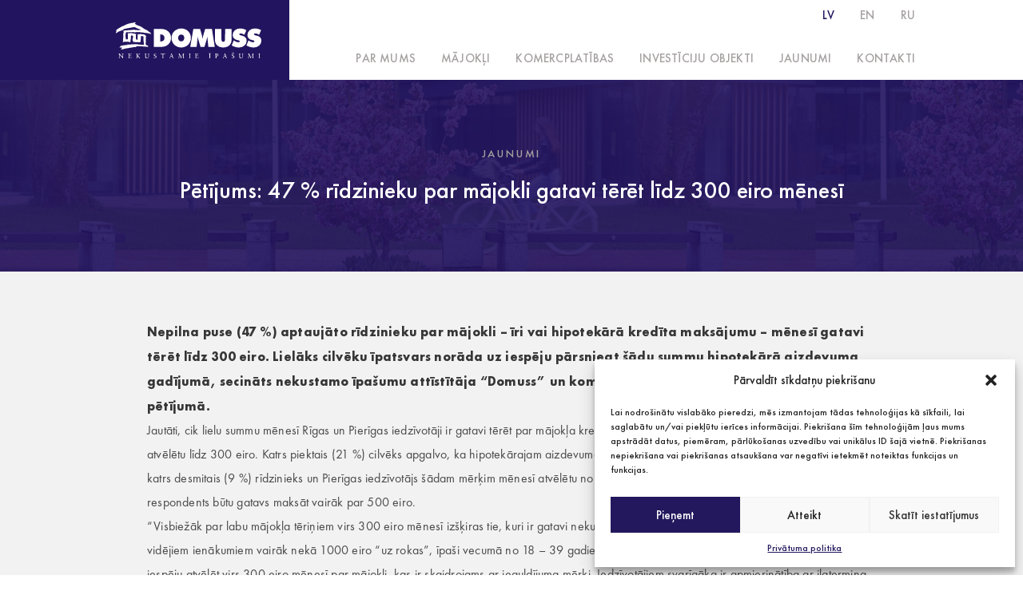

--- FILE ---
content_type: text/html; charset=UTF-8
request_url: https://www.domuss.lv/2022/05/26/petijums-47-ridzinieku-par-majokli-gatavi-teret-lidz-300-eiro-menesi/
body_size: 40032
content:
<!doctype html>
<meta name="slurp"/>
<!--[if lt IE 7 ]> <html class="ie ie6 ie-lt10 ie-lt9 ie-lt8 ie-lt7 no-js" lv> <![endif]-->
<!--[if IE 7 ]>    <html class="ie ie7 ie-lt10 ie-lt9 ie-lt8 no-js" lv> <![endif]-->
<!--[if IE 8 ]>    <html class="ie ie8 ie-lt10 ie-lt9 no-js" lv> <![endif]-->
<!--[if IE 9 ]>    <html class="ie ie9 ie-lt10 no-js" lv> <![endif]-->
<!--[if gt IE 9]><!-->
<html class="no-js" lv >
<!--<![endif]-->
<head>

<base href="/">
<title>Pētījums: 47 % rīdzinieku par mājokli gatavi tērēt līdz 300 eiro mēnesī</title>
<!-- General meta -->
<meta charset="UTF-8">
<!--[if IE ]>
<meta http-equiv="X-UA-Compatible" content="IE=edge">
<![endif]-->
<meta name="viewport" content="minimum-scale=1.0, maximum-scale=1.0, width=device-width, user-scalable=no"/>
<meta name="apple-mobile-web-app-capable" content="yes"/>
<meta name="msapplication-tap-highlight" content="no"/>

<meta http-equiv="cache-control" content="no-cache, no store, must-revalidate"/>
<meta name="format-detection" content="telephone=no">
<meta name="format-detection" content="date=no">
<meta name="format-detection" content="address=no">

<meta name="title" content="Pētījums: 47 % rīdzinieku par mājokli gatavi tērēt līdz 300 eiro mēnesī">
<meta name="description" content="Nepilna puse (47 %) aptaujāto rīdzinieku par mājokli – īri vai hipotekārā kredīta maksājumu – mēnesī gatavi tērēt līdz 300 eiro. Lielāks cilvēku īpatsvars ">
<meta name="Copyright" content="Copyright &copy; Pētījums: 47 % rīdzinieku par mājokli gatavi tērēt līdz 300 eiro mēnesī 2026. All Rights Reserved.">


<!-- Facebook OG -->
<meta property="og:title" content="Pētījums: 47 % rīdzinieku par mājokli gatavi tērēt līdz 300 eiro mēnesī">
<meta property="og:url" content="https://www.domuss.lv/2022/05/26/petijums-47-ridzinieku-par-majokli-gatavi-teret-lidz-300-eiro-menesi">
<meta property="og:site_name" content="Pētījums: 47 % rīdzinieku par mājokli gatavi tērēt līdz 300 eiro mēnesī">
<meta property="og:description" content="Nepilna puse (47 %) aptaujāto rīdzinieku par mājokli – īri vai hipotekārā kredīta maksājumu – mēnesī gatavi tērēt līdz 300 eiro. Lielāks cilvēku īpatsvars ">
<meta property="og:image" content="https://www.domuss.lv/uploads/2022/05/IMG_0519.jpg">
<meta property="og:image:type" content="image/jpeg">
<meta property="og:image:width" content="1200">
<meta property="og:image:height" content="630">
<meta property="og:type" content="website">
<meta property="fb:app_id" content="563839183986125">

<!-- Twitter Card -->
<meta name="twitter:card" content="summary_large_image">
<meta name="twitter:site" content="@domuss">
<meta name="twitter:creator" content="@domuss">
<meta name="twitter:title" content="Pētījums: 47 % rīdzinieku par mājokli gatavi tērēt līdz 300 eiro mēnesī">
<meta name="twitter:description" content="Nepilna puse (47 %) aptaujāto rīdzinieku par mājokli – īri vai hipotekārā kredīta maksājumu – mēnesī gatavi tērēt līdz 300 eiro. Lielāks cilvēku īpatsvars ">
<meta name="twitter:image" content="https://www.domuss.lv/uploads/2022/05/IMG_0519.jpg?1768449854">
<!-- Favicon -->
<link rel="profile" href="http://gmpg.org/xfn/11" />
<link rel="apple-touch-icon" sizes="57x57" href="https://www.domuss.lv/assets/favicons/apple-touch-icon-57x57.png">
<link rel="apple-touch-icon" sizes="180x180" href="https://www.domuss.lv/assets/favicons/apple-touch-icon.png">
<link rel="icon" type="image/png" sizes="32x32" href="https://www.domuss.lv/assets/favicons/favicon-32x32.png">
<link rel="icon" type="image/png" sizes="16x16" href="https://www.domuss.lv/assets/favicons/favicon-16x16.png">
<link rel="manifest" href="https://www.domuss.lv/assets/favicons/manifest.json">
<link rel="mask-icon" href="https://www.domuss.lv/assets/favicons/safari-pinned-tab.svg" color="#222222">
<link rel="shortcut icon" href="https://www.domuss.lv/assets/favicons/favicon.ico">
<meta name="msapplication-config" content="https://www.domuss.lv/assets/favicons/browserconfig.xml">
<meta name="theme-color" content="#ffffff">


<link rel='stylesheet' href='https://www.domuss.lv/assets/css/style.css?ver=0.0.1768449854' type='text/css' media='all' />


<!-- <script>
  (function(i,s,o,g,r,a,m){i['GoogleAnalyticsObject']=r;i[r]=i[r]||function(){
  (i[r].q=i[r].q||[]).push(arguments)},i[r].l=1*new Date();a=s.createElement(o),
  m=s.getElementsByTagName(o)[0];a.async=1;a.src=g;m.parentNode.insertBefore(a,m)
  })(window,document,'script','https://www.google-analytics.com/analytics.js','ga');

  ga('create', 'UA-118123563-1', 'auto');
  ga('send', 'pageview');

</script> -->


<!-- Google Tag Manager -->
<script>(function(w,d,s,l,i){w[l]=w[l]||[];w[l].push({'gtm.start':
new Date().getTime(),event:'gtm.js'});var f=d.getElementsByTagName(s)[0],
j=d.createElement(s),dl=l!='dataLayer'?'&l='+l:'';j.async=true;j.src=
'https://www.googletagmanager.com/gtm.js?id='+i+dl;f.parentNode.insertBefore(j,f);
})(window,document,'script','dataLayer','GTM-TTGGKB5');</script>
<!-- End Google Tag Manager -->


<meta name='robots' content='max-image-preview:large' />
<link rel="alternate" type="application/rss+xml" title="DOMUSS &raquo; Pētījums: 47 % rīdzinieku par mājokli gatavi tērēt līdz 300 eiro mēnesī Komentāru barotne " href="https://www.domuss.lv/2022/05/26/petijums-47-ridzinieku-par-majokli-gatavi-teret-lidz-300-eiro-menesi/feed/" />
<link rel='stylesheet' id='wp-block-library-css' href='https://www.domuss.lv/pix/wp-includes/css/dist/block-library/style.min.css?ver=6.4.7' type='text/css' media='all' />
<style id='classic-theme-styles-inline-css' type='text/css'>
/*! This file is auto-generated */
.wp-block-button__link{color:#fff;background-color:#32373c;border-radius:9999px;box-shadow:none;text-decoration:none;padding:calc(.667em + 2px) calc(1.333em + 2px);font-size:1.125em}.wp-block-file__button{background:#32373c;color:#fff;text-decoration:none}
</style>
<style id='global-styles-inline-css' type='text/css'>
body{--wp--preset--color--black: #000000;--wp--preset--color--cyan-bluish-gray: #abb8c3;--wp--preset--color--white: #ffffff;--wp--preset--color--pale-pink: #f78da7;--wp--preset--color--vivid-red: #cf2e2e;--wp--preset--color--luminous-vivid-orange: #ff6900;--wp--preset--color--luminous-vivid-amber: #fcb900;--wp--preset--color--light-green-cyan: #7bdcb5;--wp--preset--color--vivid-green-cyan: #00d084;--wp--preset--color--pale-cyan-blue: #8ed1fc;--wp--preset--color--vivid-cyan-blue: #0693e3;--wp--preset--color--vivid-purple: #9b51e0;--wp--preset--gradient--vivid-cyan-blue-to-vivid-purple: linear-gradient(135deg,rgba(6,147,227,1) 0%,rgb(155,81,224) 100%);--wp--preset--gradient--light-green-cyan-to-vivid-green-cyan: linear-gradient(135deg,rgb(122,220,180) 0%,rgb(0,208,130) 100%);--wp--preset--gradient--luminous-vivid-amber-to-luminous-vivid-orange: linear-gradient(135deg,rgba(252,185,0,1) 0%,rgba(255,105,0,1) 100%);--wp--preset--gradient--luminous-vivid-orange-to-vivid-red: linear-gradient(135deg,rgba(255,105,0,1) 0%,rgb(207,46,46) 100%);--wp--preset--gradient--very-light-gray-to-cyan-bluish-gray: linear-gradient(135deg,rgb(238,238,238) 0%,rgb(169,184,195) 100%);--wp--preset--gradient--cool-to-warm-spectrum: linear-gradient(135deg,rgb(74,234,220) 0%,rgb(151,120,209) 20%,rgb(207,42,186) 40%,rgb(238,44,130) 60%,rgb(251,105,98) 80%,rgb(254,248,76) 100%);--wp--preset--gradient--blush-light-purple: linear-gradient(135deg,rgb(255,206,236) 0%,rgb(152,150,240) 100%);--wp--preset--gradient--blush-bordeaux: linear-gradient(135deg,rgb(254,205,165) 0%,rgb(254,45,45) 50%,rgb(107,0,62) 100%);--wp--preset--gradient--luminous-dusk: linear-gradient(135deg,rgb(255,203,112) 0%,rgb(199,81,192) 50%,rgb(65,88,208) 100%);--wp--preset--gradient--pale-ocean: linear-gradient(135deg,rgb(255,245,203) 0%,rgb(182,227,212) 50%,rgb(51,167,181) 100%);--wp--preset--gradient--electric-grass: linear-gradient(135deg,rgb(202,248,128) 0%,rgb(113,206,126) 100%);--wp--preset--gradient--midnight: linear-gradient(135deg,rgb(2,3,129) 0%,rgb(40,116,252) 100%);--wp--preset--font-size--small: 13px;--wp--preset--font-size--medium: 20px;--wp--preset--font-size--large: 36px;--wp--preset--font-size--x-large: 42px;--wp--preset--spacing--20: 0.44rem;--wp--preset--spacing--30: 0.67rem;--wp--preset--spacing--40: 1rem;--wp--preset--spacing--50: 1.5rem;--wp--preset--spacing--60: 2.25rem;--wp--preset--spacing--70: 3.38rem;--wp--preset--spacing--80: 5.06rem;--wp--preset--shadow--natural: 6px 6px 9px rgba(0, 0, 0, 0.2);--wp--preset--shadow--deep: 12px 12px 50px rgba(0, 0, 0, 0.4);--wp--preset--shadow--sharp: 6px 6px 0px rgba(0, 0, 0, 0.2);--wp--preset--shadow--outlined: 6px 6px 0px -3px rgba(255, 255, 255, 1), 6px 6px rgba(0, 0, 0, 1);--wp--preset--shadow--crisp: 6px 6px 0px rgba(0, 0, 0, 1);}:where(.is-layout-flex){gap: 0.5em;}:where(.is-layout-grid){gap: 0.5em;}body .is-layout-flow > .alignleft{float: left;margin-inline-start: 0;margin-inline-end: 2em;}body .is-layout-flow > .alignright{float: right;margin-inline-start: 2em;margin-inline-end: 0;}body .is-layout-flow > .aligncenter{margin-left: auto !important;margin-right: auto !important;}body .is-layout-constrained > .alignleft{float: left;margin-inline-start: 0;margin-inline-end: 2em;}body .is-layout-constrained > .alignright{float: right;margin-inline-start: 2em;margin-inline-end: 0;}body .is-layout-constrained > .aligncenter{margin-left: auto !important;margin-right: auto !important;}body .is-layout-constrained > :where(:not(.alignleft):not(.alignright):not(.alignfull)){max-width: var(--wp--style--global--content-size);margin-left: auto !important;margin-right: auto !important;}body .is-layout-constrained > .alignwide{max-width: var(--wp--style--global--wide-size);}body .is-layout-flex{display: flex;}body .is-layout-flex{flex-wrap: wrap;align-items: center;}body .is-layout-flex > *{margin: 0;}body .is-layout-grid{display: grid;}body .is-layout-grid > *{margin: 0;}:where(.wp-block-columns.is-layout-flex){gap: 2em;}:where(.wp-block-columns.is-layout-grid){gap: 2em;}:where(.wp-block-post-template.is-layout-flex){gap: 1.25em;}:where(.wp-block-post-template.is-layout-grid){gap: 1.25em;}.has-black-color{color: var(--wp--preset--color--black) !important;}.has-cyan-bluish-gray-color{color: var(--wp--preset--color--cyan-bluish-gray) !important;}.has-white-color{color: var(--wp--preset--color--white) !important;}.has-pale-pink-color{color: var(--wp--preset--color--pale-pink) !important;}.has-vivid-red-color{color: var(--wp--preset--color--vivid-red) !important;}.has-luminous-vivid-orange-color{color: var(--wp--preset--color--luminous-vivid-orange) !important;}.has-luminous-vivid-amber-color{color: var(--wp--preset--color--luminous-vivid-amber) !important;}.has-light-green-cyan-color{color: var(--wp--preset--color--light-green-cyan) !important;}.has-vivid-green-cyan-color{color: var(--wp--preset--color--vivid-green-cyan) !important;}.has-pale-cyan-blue-color{color: var(--wp--preset--color--pale-cyan-blue) !important;}.has-vivid-cyan-blue-color{color: var(--wp--preset--color--vivid-cyan-blue) !important;}.has-vivid-purple-color{color: var(--wp--preset--color--vivid-purple) !important;}.has-black-background-color{background-color: var(--wp--preset--color--black) !important;}.has-cyan-bluish-gray-background-color{background-color: var(--wp--preset--color--cyan-bluish-gray) !important;}.has-white-background-color{background-color: var(--wp--preset--color--white) !important;}.has-pale-pink-background-color{background-color: var(--wp--preset--color--pale-pink) !important;}.has-vivid-red-background-color{background-color: var(--wp--preset--color--vivid-red) !important;}.has-luminous-vivid-orange-background-color{background-color: var(--wp--preset--color--luminous-vivid-orange) !important;}.has-luminous-vivid-amber-background-color{background-color: var(--wp--preset--color--luminous-vivid-amber) !important;}.has-light-green-cyan-background-color{background-color: var(--wp--preset--color--light-green-cyan) !important;}.has-vivid-green-cyan-background-color{background-color: var(--wp--preset--color--vivid-green-cyan) !important;}.has-pale-cyan-blue-background-color{background-color: var(--wp--preset--color--pale-cyan-blue) !important;}.has-vivid-cyan-blue-background-color{background-color: var(--wp--preset--color--vivid-cyan-blue) !important;}.has-vivid-purple-background-color{background-color: var(--wp--preset--color--vivid-purple) !important;}.has-black-border-color{border-color: var(--wp--preset--color--black) !important;}.has-cyan-bluish-gray-border-color{border-color: var(--wp--preset--color--cyan-bluish-gray) !important;}.has-white-border-color{border-color: var(--wp--preset--color--white) !important;}.has-pale-pink-border-color{border-color: var(--wp--preset--color--pale-pink) !important;}.has-vivid-red-border-color{border-color: var(--wp--preset--color--vivid-red) !important;}.has-luminous-vivid-orange-border-color{border-color: var(--wp--preset--color--luminous-vivid-orange) !important;}.has-luminous-vivid-amber-border-color{border-color: var(--wp--preset--color--luminous-vivid-amber) !important;}.has-light-green-cyan-border-color{border-color: var(--wp--preset--color--light-green-cyan) !important;}.has-vivid-green-cyan-border-color{border-color: var(--wp--preset--color--vivid-green-cyan) !important;}.has-pale-cyan-blue-border-color{border-color: var(--wp--preset--color--pale-cyan-blue) !important;}.has-vivid-cyan-blue-border-color{border-color: var(--wp--preset--color--vivid-cyan-blue) !important;}.has-vivid-purple-border-color{border-color: var(--wp--preset--color--vivid-purple) !important;}.has-vivid-cyan-blue-to-vivid-purple-gradient-background{background: var(--wp--preset--gradient--vivid-cyan-blue-to-vivid-purple) !important;}.has-light-green-cyan-to-vivid-green-cyan-gradient-background{background: var(--wp--preset--gradient--light-green-cyan-to-vivid-green-cyan) !important;}.has-luminous-vivid-amber-to-luminous-vivid-orange-gradient-background{background: var(--wp--preset--gradient--luminous-vivid-amber-to-luminous-vivid-orange) !important;}.has-luminous-vivid-orange-to-vivid-red-gradient-background{background: var(--wp--preset--gradient--luminous-vivid-orange-to-vivid-red) !important;}.has-very-light-gray-to-cyan-bluish-gray-gradient-background{background: var(--wp--preset--gradient--very-light-gray-to-cyan-bluish-gray) !important;}.has-cool-to-warm-spectrum-gradient-background{background: var(--wp--preset--gradient--cool-to-warm-spectrum) !important;}.has-blush-light-purple-gradient-background{background: var(--wp--preset--gradient--blush-light-purple) !important;}.has-blush-bordeaux-gradient-background{background: var(--wp--preset--gradient--blush-bordeaux) !important;}.has-luminous-dusk-gradient-background{background: var(--wp--preset--gradient--luminous-dusk) !important;}.has-pale-ocean-gradient-background{background: var(--wp--preset--gradient--pale-ocean) !important;}.has-electric-grass-gradient-background{background: var(--wp--preset--gradient--electric-grass) !important;}.has-midnight-gradient-background{background: var(--wp--preset--gradient--midnight) !important;}.has-small-font-size{font-size: var(--wp--preset--font-size--small) !important;}.has-medium-font-size{font-size: var(--wp--preset--font-size--medium) !important;}.has-large-font-size{font-size: var(--wp--preset--font-size--large) !important;}.has-x-large-font-size{font-size: var(--wp--preset--font-size--x-large) !important;}
.wp-block-navigation a:where(:not(.wp-element-button)){color: inherit;}
:where(.wp-block-post-template.is-layout-flex){gap: 1.25em;}:where(.wp-block-post-template.is-layout-grid){gap: 1.25em;}
:where(.wp-block-columns.is-layout-flex){gap: 2em;}:where(.wp-block-columns.is-layout-grid){gap: 2em;}
.wp-block-pullquote{font-size: 1.5em;line-height: 1.6;}
</style>
<link rel='stylesheet' id='bodhi-svgs-attachment-css' href='https://www.domuss.lv/assets/plugins/svg-support/css/svgs-attachment.css?ver=6.4.7' type='text/css' media='all' />
<link rel='stylesheet' id='cmplz-general-css' href='https://www.domuss.lv/assets/plugins/complianz-gdpr/assets/css/cookieblocker.min.css?ver=6.5.5' type='text/css' media='all' />
<link rel='stylesheet' id='qts_front_styles-css' href='https://www.domuss.lv/assets/plugins/qtranslate-slug/assets/css/qts-default.css?ver=6.4.7' type='text/css' media='all' />
<script type="text/javascript" src="https://www.domuss.lv/assets/js/jquery.min.js?ver=2.1.3" id="jquery-js"></script>
<script type="text/javascript" id="bodhi_svg_inline-js-extra">
/* <![CDATA[ */
var cssTarget = "img.style-svg";
var ForceInlineSVGActive = "false";
/* ]]> */
</script>
<script type="text/javascript" src="https://www.domuss.lv/assets/plugins/svg-support/js/min/svgs-inline-min.js?ver=1.0.0" id="bodhi_svg_inline-js"></script>
<script type="text/javascript" src="https://www.domuss.lv/assets/plugins/wp-retina-2x/js/retina-cookie.js?ver=1.7.2" id="retina-images-js"></script>
<script type="text/javascript" src="https://www.domuss.lv/assets/js/jquery-migrate.min.js?ver=1.2.1" id="jquery-migrate-js"></script>
<link rel="canonical" href="https://www.domuss.lv/2022/05/26/petijums-47-ridzinieku-par-majokli-gatavi-teret-lidz-300-eiro-menesi/" />
<link rel='shortlink' href='https://www.domuss.lv/?p=2574' />
<style>.cmplz-hidden{display:none!important;}</style><link hreflang="x-default" href="https://www.domuss.lv/2022/05/26/petijums-47-ridzinieku-par-majokli-gatavi-teret-lidz-300-eiro-menesi/" rel="alternate" />
<link hreflang="lv" href="https://www.domuss.lv/2022/05/26/petijums-47-ridzinieku-par-majokli-gatavi-teret-lidz-300-eiro-menesi/" rel="alternate" />
<link hreflang="en" href="https://www.domuss.lv/en/2022/05/26/petijums-47-ridzinieku-par-majokli-gatavi-teret-lidz-300-eiro-menesi/" rel="alternate" />
<link hreflang="ru" href="https://www.domuss.lv/ru/2022/05/26/%d0%b8%d1%81%d1%81%d0%bb%d0%b5%d0%b4%d0%be%d0%b2%d0%b0%d0%bd%d0%b8%d0%b5-47-%d1%80%d0%b8%d0%b6%d0%b0%d0%bd-%d0%b3%d0%be%d1%82%d0%be%d0%b2%d1%8b-%d0%bf%d0%bb%d0%b0%d1%82%d0%b8%d1%82%d1%8c-%d0%b7/" rel="alternate" />

<!-- Facebook Pixel Code -->
<script>
  !function(f,b,e,v,n,t,s)
  {if(f.fbq)return;n=f.fbq=function(){n.callMethod?
  n.callMethod.apply(n,arguments):n.queue.push(arguments)};
  if(!f._fbq)f._fbq=n;n.push=n;n.loaded=!0;n.version='2.0';
  n.queue=[];t=b.createElement(e);t.async=!0;
  t.src=v;s=b.getElementsByTagName(e)[0];
  s.parentNode.insertBefore(t,s)}(window, document,'script',
  'https://connect.facebook.net/en_US/fbevents.js');
  fbq('init', '848262762932724');
  fbq('track', 'PageView');
</script>
<noscript><img height="1" width="1" style="display:none"
  src="https://www.facebook.com/tr?id=848262762932724&ev=PageView&noscript=1"
/></noscript>
<!-- End Facebook Pixel Code -->


</head>

<body data-cmplz=1 class="chrome lv" >
    <!-- HEADER -->
<div class="body">
		<a href='' class="grid"><span>Grid</span></a>


		<div class="navigation desktop">
			<div class="limiter">
				<nav class="nav main" role="navigation">

					<div class="nav-left">

						<a class="nav-item logo" href='/'>
	      <svg class="domus_logo" xmlns="http://www.w3.org/2000/svg" viewBox="0 0 121.6262 30"><title>domus_logo</title><path d="M5.977 29.971v-3.215c0-.542.184-.57.524-.57v-.144l-.645.011-.772-.011v.144c.553.006.674.161.674.674v2.207c-.38-.409-.904-.956-1.377-1.481-.634-.703-1.147-1.204-1.377-1.544l-.455.011-.513-.011v.144c.478 0 .686.173.686.651v2.23c0 .709-.254.709-.593.709v.144l.738-.011.737.011v-.144c-.599 0-.657-.155-.657-.922v-2.075l2.903 3.192zM11.178 27.799v-1.578h.651c.553 0 .807.156.887.674l.109-.023v-.83c-.536.011-1.066.011-1.596.011-.374 0-.755 0-1.123-.011v.144c.438.017.524.04.524.495v2.466c0 .536-.04.628-.524.628v.144c.409-.011.824-.011 1.233-.011l1.665.011a7.457 7.457 0 0 1 .23-.853l-.133-.017c-.219.594-.461.663-1.008.691h-.346c-.547 0-.57-.155-.57-.772v-.944h.593c.426 0 .605 0 .605.536h.115l-.023-.616c0-.202.011-.501.023-.622h-.115c-.017.127-.017.478-.467.478z" fill="#fff"/><path d="M19.189 26.618l-1.308 1.371c.576.645 1.181 1.262 1.728 1.93l.403-.011.536.011v-.144a.615.615 0 0 1-.478-.178c-.576-.599-1.123-1.227-1.682-1.844l.951-.997c.501-.518.68-.57.991-.57v-.144l-.53.011-.72-.011v.144c.155 0 .311 0 .311.127 0 .104-.144.248-.202.305zm-2.38 3.157v.144l.806-.011.686.011v-.144c-.23-.006-.444-.011-.444-.403v-2.788c0-.386.213-.392.426-.397v-.144l-.709.011-.766-.011v.144c.294.006.507.011.507.397v2.788c0 .392-.213.398-.507.403z" fill="#fff" fill-rule="evenodd"/><path d="M27.967 26.186v-.144l-.565.011-.697-.011v.144c.495.017.524 0 .524.91v1.584a.949.949 0 0 1-1.008 1.095c-.87 0-1.083-.639-1.083-1.302v-1.89c0-.386.207-.392.507-.397v-.144l-.789.011-.766-.011v.144c.294.006.501.011.501.397v2.028a1.302 1.302 0 0 0 1.486 1.389 1.273 1.273 0 0 0 1.446-1.319v-1.602c0-.674 0-.893.444-.893zM31.629 29.003l.115.812a2.037 2.037 0 0 0 .847.184 1.2 1.2 0 0 0 1.308-1.123c0-1.279-1.711-.997-1.711-2.028a.651.651 0 0 1 .668-.714.677.677 0 0 1 .714.617h.127l-.086-.709a4.474 4.474 0 0 0-.68-.086 1.062 1.062 0 0 0-1.187 1.089c0 1.314 1.642 1.008 1.642 2.039a.728.728 0 0 1-.76.743.96.96 0 0 1-.864-.824zM41.057 26.768l.052-.881h-.115c-.023.104-.161.155-.363.155h-2.523c-.138 0-.288-.006-.351-.155h-.11l-.063.881h.15c.092-.357.115-.501.617-.501h.726v3.105c0 .392-.213.398-.507.403v.144l.806-.011.749.011v-.144c-.294-.006-.507-.011-.507-.403v-3.105h.847c.444 0 .426.202.444.501z" fill="#fff"/><path d="M47.703 28.813l-1.06-2.927h-.098a.66.66 0 0 1-.323.242.583.583 0 0 1 .011.144 1.638 1.638 0 0 1-.115.501l-.714 1.982c-.069.207-.138.426-.225.622-.138.311-.202.357-.541.397v.144l.674-.011.657.011v-.144h-.127c-.196-.011-.38 0-.38-.259a2.804 2.804 0 0 1 .15-.662l.121-.392h1.307l.277.807a1.296 1.296 0 0 1 .086.323c0 .155-.167.184-.305.184h-.104v.144l.812-.011.639.011v-.144a.523.523 0 0 1-.426-.15 4.888 4.888 0 0 1-.317-.812zm-1.89-.576l.536-1.636h.012l.593 1.636z" fill="#fff" fill-rule="evenodd"/><path d="M54.689 29.159l-1.492-3.117-.357.011-.588-.011v.144a.587.587 0 0 1 .38.086c.081.069.11.19.11.386 0 .76-.04 1.515-.063 2.276-.023.749-.265.841-.663.841v.144l.738-.011.691.011v-.144a.687.687 0 0 1-.449-.092c-.092-.081-.115-.23-.115-.501l.006-.351.04-2.011h.012c.53 1.048 1.06 2.086 1.532 3.151h.115a5.773 5.773 0 0 1 .213-.553l1.313-2.719h.012l.04 2.65c0 .213-.046.323-.15.374a.948.948 0 0 1-.426.052v.144l.812-.011.916.011v-.144c-.553 0-.593-.121-.605-.541-.023-.835-.075-1.769-.075-2.65 0-.178.035-.276.109-.328a.655.655 0 0 1 .386-.069v-.144l-.49.011-.455-.011c-.461 1.054-.997 2.08-1.498 3.117zM61.44 26.584v2.788c0 .392-.213.398-.507.403v.144l.807-.011.749.011v-.144c-.294-.006-.507-.011-.507-.403v-2.788c0-.386.213-.392.507-.397v-.144l-.789.011-.766-.011v.144c.294.006.507.011.507.397zM67.226 27.799v-1.578h.651c.553 0 .806.156.887.674l.11-.023v-.83c-.536.011-1.066.011-1.596.011-.374 0-.755 0-1.123-.011v.144c.438.017.524.04.524.495v2.466c0 .536-.04.628-.524.628v.144c.409-.011.824-.011 1.233-.011l1.665.011a7.487 7.487 0 0 1 .23-.853l-.133-.017c-.219.594-.461.663-1.008.691h-.346c-.547 0-.57-.155-.57-.772v-.944h.593c.426 0 .605 0 .605.536h.115l-.023-.616c0-.202.012-.501.023-.622h-.115c-.017.127-.017.478-.467.478z" fill="#fff"/><path d="M78.252 26.584v2.788c0 .392-.213.398-.507.403v.144l.807-.011.749.011v-.144c-.294-.006-.507-.011-.507-.403v-2.788c0-.386.213-.392.507-.397v-.144l-.789.011-.766-.011v.144c.294.006.507.011.507.397zm-.461-1.014h1.475v-.242h-1.475v.242zM82.949 26.042v.144c.415 0 .49.115.49.541v2.644c0 .392-.213.398-.507.403v.144l.807-.011.755.011v-.144c-.3-.006-.513-.011-.513-.403v-3.134a1.568 1.568 0 0 1 .248-.017.887.887 0 0 1 .904.985c0 .403-.213.876-.691.876a1.239 1.239 0 0 1-.207-.012v.184l.282.006a1.175 1.175 0 0 0 1.192-1.112c0-.87-.818-1.106-1.394-1.106l-.617.011c-.248 0-.501 0-.749-.011zM92.383 28.813l-1.06-2.927h-.098a.66.66 0 0 1-.323.242.587.587 0 0 1 .011.144 1.645 1.645 0 0 1-.115.501l-.715 1.982c-.069.207-.138.426-.225.622-.138.311-.202.357-.541.397v.144l.674-.011.657.011v-.144h-.127c-.196-.011-.38 0-.38-.259a2.807 2.807 0 0 1 .15-.662l.121-.392h1.307l.277.807a1.293 1.293 0 0 1 .086.323c0 .155-.167.184-.305.184h-.104v.144l.812-.011.639.011v-.144a.523.523 0 0 1-.426-.15 4.893 4.893 0 0 1-.317-.812zm-1.89-.576l.536-1.636h.011l.593 1.636zM96.822 29.003l.115.812a2.037 2.037 0 0 0 .847.184 1.2 1.2 0 0 0 1.308-1.123c0-1.279-1.711-.997-1.711-2.028a.651.651 0 0 1 .668-.714.677.677 0 0 1 .714.617h.127l-.086-.709a4.472 4.472 0 0 0-.68-.086 1.062 1.062 0 0 0-1.187 1.089c0 1.314 1.642 1.008 1.642 2.039a.728.728 0 0 1-.76.743.961.961 0 0 1-.864-.824zm.997-3.22h.311l.68-.922h-.184l-.651.588-.651-.588h-.184l.68.922z" fill="#fff" fill-rule="evenodd"/><path d="M106.637 26.186v-.144l-.565.011-.697-.011v.144c.495.017.524 0 .524.91v1.584a.949.949 0 0 1-1.008 1.095c-.87 0-1.083-.639-1.083-1.302v-1.89c0-.386.207-.392.507-.397v-.144l-.789.011-.766-.011v.144c.294.006.501.011.501.397v2.028a1.302 1.302 0 0 0 1.487 1.389 1.273 1.273 0 0 0 1.446-1.319v-1.602c0-.674 0-.893.444-.893zM112.845 29.159l-1.492-3.117-.357.011-.588-.011v.144a.588.588 0 0 1 .38.086c.081.069.109.19.109.386 0 .76-.04 1.515-.063 2.276-.023.749-.265.841-.662.841v.144l.737-.011.691.011v-.144a.687.687 0 0 1-.449-.092c-.092-.081-.115-.23-.115-.501l.006-.351.04-2.011h.011c.53 1.048 1.06 2.086 1.532 3.151h.115a5.782 5.782 0 0 1 .213-.553l1.314-2.719h.011l.04 2.65c0 .213-.046.323-.15.374a.947.947 0 0 1-.426.052v.144l.812-.011.916.011v-.144c-.553 0-.593-.121-.605-.541-.023-.835-.075-1.769-.075-2.65 0-.178.035-.276.109-.328a.655.655 0 0 1 .386-.069v-.144l-.49.011-.455-.011c-.461 1.054-.997 2.08-1.498 3.117zM119.596 26.584v2.788c0 .392-.213.398-.507.403v.144l.806-.011.749.011v-.144c-.294-.006-.507-.011-.507-.403v-2.788c0-.386.213-.392.507-.397v-.144l-.789.011-.766-.011v.144c.294.006.507.011.507.397zM109.143 19.273l1.761-4.226a9.641 9.641 0 0 0 2.074 1.174 4.062 4.062 0 0 0 1.722.391 1.489 1.489 0 0 0 .861-.235.625.625 0 0 0 .313-.548c0-.43-.509-.744-1.604-.978-.313-.078-.587-.117-.783-.157a4.683 4.683 0 0 1-2.583-1.487 3.753 3.753 0 0 1-.9-2.622 5.005 5.005 0 0 1 1.761-3.952 6.567 6.567 0 0 1 4.539-1.526 9.563 9.563 0 0 1 2.583.352 10.46 10.46 0 0 1 2.543 1.017l-1.683 3.953a7.026 7.026 0 0 0-1.565-.9 4.194 4.194 0 0 0-1.526-.274 1.688 1.688 0 0 0-.861.157.591.591 0 0 0-.313.548c0 .43.744.822 2.231 1.135a5.067 5.067 0 0 1 .587.117 4.168 4.168 0 0 1 2.426 1.448 3.819 3.819 0 0 1 .9 2.622 5.153 5.153 0 0 1-1.8 4.07 6.75 6.75 0 0 1-4.735 1.604 9.776 9.776 0 0 1-2.974-.43 14.666 14.666 0 0 1-2.974-1.252zM77.33 20.565l-.626-5.987-.117-1.37-.117-1.409c-.078.431-.157.9-.274 1.409-.117.47-.235.978-.391 1.526l-1.761 5.831h-3.248l-1.722-5.831c-.157-.548-.313-1.057-.43-1.526q-.117-.763-.235-1.409l-.117 1.409-.117 1.37-.665 5.987h-5.322l2.583-15.105h5.635l1.056 3.718c.039.117.078.313.156.509a23.475 23.475 0 0 1 .822 3.913h.078c.117-.626.235-1.331.391-2.035.157-.744.391-1.526.665-2.465l1.135-3.639h5.596l2.387 15.105zM82.836 13.638l.039-8.179h5.4v8.218a4.013 4.013 0 0 0 .352 1.996 1.184 1.184 0 0 0 1.135.509 1.235 1.235 0 0 0 1.174-.548 3.839 3.839 0 0 0 .352-1.956l.039-8.218h5.4v8.179a16.127 16.127 0 0 1-.196 2.661 4.959 4.959 0 0 1-.704 1.722 5.594 5.594 0 0 1-2.465 2.192 9.089 9.089 0 0 1-7.2 0 6.05 6.05 0 0 1-2.465-2.192 4.655 4.655 0 0 1-.665-1.722 15.779 15.779 0 0 1-.196-2.661zM96.845 19.273l1.722-4.226a9.805 9.805 0 0 0 2.113 1.174 4.025 4.025 0 0 0 1.683.391 1.535 1.535 0 0 0 .9-.235.625.625 0 0 0 .313-.548c0-.43-.548-.744-1.605-.978-.352-.078-.626-.117-.822-.157a4.978 4.978 0 0 1-2.583-1.487 3.946 3.946 0 0 1-.9-2.622 5.131 5.131 0 0 1 1.761-3.952 6.74 6.74 0 0 1 4.579-1.526 9.779 9.779 0 0 1 2.583.352 9.638 9.638 0 0 1 2.504 1.018l-1.644 3.952a8.021 8.021 0 0 0-1.565-.9 4.5 4.5 0 0 0-1.526-.274 1.956 1.956 0 0 0-.9.157.674.674 0 0 0-.313.548c0 .43.783.822 2.27 1.135a5.394 5.394 0 0 1 3.013 1.565 4.019 4.019 0 0 1 .9 2.622 5.188 5.188 0 0 1-1.839 4.07 6.715 6.715 0 0 1-4.696 1.604 9.606 9.606 0 0 1-2.974-.43 13.794 13.794 0 0 1-2.974-1.252z" fill="#fff"/><path d="M31.69 20.565v-15.105h4.422a23.741 23.741 0 0 1 3.561.196 8.472 8.472 0 0 1 2.426.744 7.582 7.582 0 0 1 3.013 2.739 7.528 7.528 0 0 1 1.018 3.874 7.194 7.194 0 0 1-1.057 3.874 7.349 7.349 0 0 1-3.013 2.739 8.541 8.541 0 0 1-2.426.704 26.343 26.343 0 0 1-3.952.235zm5.4-4.618a4.086 4.086 0 0 0 2.661-.704 2.678 2.678 0 0 0 .861-2.231 2.75 2.75 0 0 0-.822-2.192 3.444 3.444 0 0 0-2.465-.744h-.235v5.87zM62.722 13.012a8.253 8.253 0 0 1-.587 3.131 7.908 7.908 0 0 1-1.722 2.544 8.118 8.118 0 0 1-2.622 1.683 8.854 8.854 0 0 1-6.339 0 8.235 8.235 0 0 1-2.622-1.722 7.247 7.247 0 0 1-1.683-2.505 8.11 8.11 0 0 1-.587-3.131 8.053 8.053 0 0 1 .587-3.091 7.507 7.507 0 0 1 1.721-2.543 7.363 7.363 0 0 1 2.622-1.683 8.852 8.852 0 0 1 6.34 0 7.724 7.724 0 0 1 2.621 1.683 7.219 7.219 0 0 1 1.683 2.544 8.054 8.054 0 0 1 .587 3.091zm-8.1 2.857a2.321 2.321 0 0 0 1.878-.783 3.139 3.139 0 0 0 .665-2.074 2.943 2.943 0 0 0-.665-2.074 2.422 2.422 0 0 0-1.839-.783 2.448 2.448 0 0 0-1.878.783 3.028 3.028 0 0 0-.704 2.074 2.961 2.961 0 0 0 .704 2.074 2.293 2.293 0 0 0 1.839.783z" fill="#fff" fill-rule="evenodd"/><path d="M15.894 1.236a12.079 12.079 0 0 0 4.103 1.914c.271.353.676.353 1.082.453 1.668 1.108 3.066 2.368 4.915 2.922l2.39 1.864c.27-.101.406.252.631.352-.135.453 1.353 1.058.045 1.007-.316-.856-.992.202-1.443-.554a16.494 16.494 0 0 0-3.202-.353l-.361-.302c-.135.454-.451.151-.722 0-.857 0-1.533-.302-2.21-.05-.09-.202-.496-.101-.496-.101-.271-.605-.586.151-.902-.353-.135.151-.812-.151-1.037.353l-.541-.454a1.639 1.639 0 0 1-.812.151c-.135 0-1.759.504-2.48 0a13.62 13.62 0 0 1-3.788 0c-.135.202-.631.353-.767 0-.271.101-.316.353-.631.101-.271-.403-.586.101-.812-.101 0 .302-.18.453-.496.403a11.915 11.915 0 0 0-.225 3.828l.18 1.763 1.488.101c.496-.655.18-1.259.226-2.015a8.063 8.063 0 0 0-.179-2.541c.18-.151.269-.834.585-.683l.451.453c.18-.705 1.309-.224 1.85-.425.226.352.767-.302 1.037.302.226-.453.767.504 1.037 0 .361.302 1.398-.151 1.578.655.045-.252.361-.252.541-.101-.361 1.41-.002 2.793-.317 4.254.586.202.676.05 1.308.453l.496-.302-.361-1.008a5.398 5.398 0 0 0 .09-1.713 6.367 6.367 0 0 1 .316-1.763 2.852 2.852 0 0 0 1.218.202c.045-.302.812-.353.992-.202.541.202 2.886.252 3.202.453 0 .151.135.202.225.302.045-.151.18-.101.271-.101.451.151-.045.353.271.554l.586.151c.09.806-.34 1.492-.223 2.301a8.136 8.136 0 0 1-.047 1.88c.451.504 0 1.058 0 1.612.09.705-.18 1.612.316 2.116l.271-.101c-.045.151.135.201.226.302.496-.403.902.302 1.353.453-.045.201-.631-.05-.586.353l.722.453c-3.202-.151-6.629-.756-10.056-.504-.271 1.058-1.939.504-2.751.806a19.709 19.709 0 0 1-3.066.454 6.163 6.163 0 0 1-1.714.352c-1.849.101-3.337.907-5.186 1.108a.324.324 0 0 1-.135-.453c.586 0 .586-.705.721-1.108-.586-.353-1.398-.05-2.074-.252 0-.151.135-.252.226-.403.857 0 .496-1.209 1.533-.907a7.516 7.516 0 0 1 1.985-.352c.451-.403 1.308 0 1.758-.352-.316-.353-1.127-.151-1.127-.202l1.849-.101c-.18.252-.631-.101-.722.302.361.302.631.05.947.05l.271-.151c-.09-.05-.135-.101-.226-.101l.271-.202a46.722 46.722 0 0 0 5.952-.252c.18.302.271.05.451 0 .135-.05.226.101.316.201.18-.655.541.403.722-.201a31.996 31.996 0 0 0 4.599.453c.586.05 2.21.453 1.623-.806a28.277 28.277 0 0 1-.316-6.095 5.36 5.36 0 0 0-2.021-.334c-.406.906-.045 2.115-.316 3.123a6.062 6.062 0 0 1-.496 2.216c-.541-.353-.549-.069-1.226-.119v-.202a37.122 37.122 0 0 1-4.704-.128c-.361-.353.33-.527-.166-.879-.496-.151-.045-.655-.271-.907.271-.302.09-.756.225-1.108s-.197-.403.254-.605a6.104 6.104 0 0 1-.045-1.562c0 .453-.38-.168-.425-.017.045-.151.019-.134-.071-.336-.316.202-1.308-.453-1.082.151h.18c-.902.806-.074 1.864-.525 2.821-.18.907-.045 2.015-.541 2.771-1.578-.856-3.607-.302-5.276-.453-.361.05.045.655-.496.453-.361-.151-.18-.504-.27-.755.451-.806.045-1.914.27-2.821.271-1.41-.361-3.174.316-4.433.09-.604-.18-1.31.09-1.813 3.066-.202 5.592-.353 8.477-.655l1.533.202a24.901 24.901 0 0 0 3.878 0c.135-.101.316-.151.316-.403a15.469 15.469 0 0 0-2.028-.605c-.226-.252-.676-.252-.992-.403-.226-.302-.767-.05-.857-.554-2.255-.957-4.284.252-6.583.403-1.488.353-2.468.448-3.866.902-.135 1.008-1.173.479-1.85 1.235-1.759.202-2.931 1.259-4.374 2.116-.406-.403.045-.806.09-1.209l.406-.353c-.451-.151-.451-.756-.361-1.058 1.217-1.159 2.424-1.582 3.957-2.64.496.202.541-.453.857-.453a16.521 16.521 0 0 0 2.886-1.209c.676.151.676-.856 1.308-.554l1.353-.554c1.443-.302 2.931-.605 4.239-.806a4.264 4.264 0 0 1 1.533-.201c.812.252-.902.705-.541 1.209zm-3.714 10.276c.271.705-.119.957-.119 1.662a2.091 2.091 0 0 1 .119-1.662zm7.908 3.274l.135-3.174a8.415 8.415 0 0 1-.135 3.174zm-9.92-.151l-.812.151-.045-.151zm-3.878 4.131c-.947-.302-1.488.554-2.3 0h2.3zm19.931 1.007l.045.202h-.27l-.09-.403c.135-.05.226.101.316.201z" fill="#fff"/></svg>	    </a>

					</div>


					<div class="nav-right">

						
<ul class="language-chooser language-chooser-text qtranxs_language_chooser" id="qtranslate-chooser">
<li class="lang-lv nav-item active"><a href="https://www.domuss.lv/lv/2022/05/26/petijums-47-ridzinieku-par-majokli-gatavi-teret-lidz-300-eiro-menesi/" hreflang="lv" title="LV (lv)" class="qtranxs_text qtranxs_text_lv"><span>LV</span></a></li>
<li class="lang-en nav-item"><a href="https://www.domuss.lv/en/2022/05/26/petijums-47-ridzinieku-par-majokli-gatavi-teret-lidz-300-eiro-menesi/" hreflang="en" title="EN (en)" class="qtranxs_text qtranxs_text_en"><span>EN</span></a></li>
<li class="lang-ru nav-item"><a href="https://www.domuss.lv/ru/2022/05/26/%d0%b8%d1%81%d1%81%d0%bb%d0%b5%d0%b4%d0%be%d0%b2%d0%b0%d0%bd%d0%b8%d0%b5-47-%d1%80%d0%b8%d0%b6%d0%b0%d0%bd-%d0%b3%d0%be%d1%82%d0%be%d0%b2%d1%8b-%d0%bf%d0%bb%d0%b0%d1%82%d0%b8%d1%82%d1%8c-%d0%b7/" hreflang="ru" title="RU (ru)" class="qtranxs_text qtranxs_text_ru"><span>RU</span></a></li>
</ul><div class="qtranxs_widget_end"></div>


            <ul id="menu-main" class="nav-menu"><li  class="nav-item has-sub"><a href="https://www.domuss.lv/par-mums/">Par mums</a>
<ul class="sub-menu">
	<li  class="nav-item inner"><a href="https://www.domuss.lv/par-mums/#domuss">Domuss</a></li>
	<li  class="nav-item inner"><a href="https://www.domuss.lv/par-mums/#aktivitates">Aktivitātes</a></li>
	<li  class="nav-item inner"><a href="https://www.domuss.lv/par-mums/#ieguldijumi">Ieguldījumi</a></li>
	<li  class="nav-item inner"><a href="https://www.domuss.lv/par-mums/#projects">Realizētie projekti</a></li>
</ul>
</li>
<li  class="nav-item has-sub"><a href="https://www.domuss.lv/majokli/">Mājokļi</a></li>
<li  class="nav-item has-sub"><a href="https://www.domuss.lv/komercplatibas/">Komercplatības</a></li>
<li  class="nav-item has-sub"><a href="https://www.domuss.lv/investiciju-objekti/">Investīciju objekti</a>
<ul class="sub-menu">
	<li  class="nav-item inner"><a href="https://www.domuss.lv/investiciju-objekti/#homes">Mājokļi</a></li>
	<li  class="nav-item inner"><a href="https://www.domuss.lv/investiciju-objekti/#commercial">Komercplatības</a></li>
	<li  class="nav-item inner"><a href="https://www.domuss.lv/investiciju-objekti/#industrial">Industriālie objekti</a></li>
</ul>
</li>
<li  class="nav-item has-sub"><a href="https://www.domuss.lv/jaunumi/">Jaunumi</a></li>
<li  class="nav-item has-sub"><a href="https://www.domuss.lv/kontakti/">Kontakti</a></li>
</ul>
					</div>

				</nav>
			</div>
		</div>
		<div class="navigation mobile">

			<nav class="nav main" role="navigation">

				<div class="nav-left">

					<a class="nav-item logo" href='/'>
	      <svg class="domus_logo" xmlns="http://www.w3.org/2000/svg" viewBox="0 0 121.6262 30"><title>domus_logo</title><path d="M5.977 29.971v-3.215c0-.542.184-.57.524-.57v-.144l-.645.011-.772-.011v.144c.553.006.674.161.674.674v2.207c-.38-.409-.904-.956-1.377-1.481-.634-.703-1.147-1.204-1.377-1.544l-.455.011-.513-.011v.144c.478 0 .686.173.686.651v2.23c0 .709-.254.709-.593.709v.144l.738-.011.737.011v-.144c-.599 0-.657-.155-.657-.922v-2.075l2.903 3.192zM11.178 27.799v-1.578h.651c.553 0 .807.156.887.674l.109-.023v-.83c-.536.011-1.066.011-1.596.011-.374 0-.755 0-1.123-.011v.144c.438.017.524.04.524.495v2.466c0 .536-.04.628-.524.628v.144c.409-.011.824-.011 1.233-.011l1.665.011a7.457 7.457 0 0 1 .23-.853l-.133-.017c-.219.594-.461.663-1.008.691h-.346c-.547 0-.57-.155-.57-.772v-.944h.593c.426 0 .605 0 .605.536h.115l-.023-.616c0-.202.011-.501.023-.622h-.115c-.017.127-.017.478-.467.478z" fill="#fff"/><path d="M19.189 26.618l-1.308 1.371c.576.645 1.181 1.262 1.728 1.93l.403-.011.536.011v-.144a.615.615 0 0 1-.478-.178c-.576-.599-1.123-1.227-1.682-1.844l.951-.997c.501-.518.68-.57.991-.57v-.144l-.53.011-.72-.011v.144c.155 0 .311 0 .311.127 0 .104-.144.248-.202.305zm-2.38 3.157v.144l.806-.011.686.011v-.144c-.23-.006-.444-.011-.444-.403v-2.788c0-.386.213-.392.426-.397v-.144l-.709.011-.766-.011v.144c.294.006.507.011.507.397v2.788c0 .392-.213.398-.507.403z" fill="#fff" fill-rule="evenodd"/><path d="M27.967 26.186v-.144l-.565.011-.697-.011v.144c.495.017.524 0 .524.91v1.584a.949.949 0 0 1-1.008 1.095c-.87 0-1.083-.639-1.083-1.302v-1.89c0-.386.207-.392.507-.397v-.144l-.789.011-.766-.011v.144c.294.006.501.011.501.397v2.028a1.302 1.302 0 0 0 1.486 1.389 1.273 1.273 0 0 0 1.446-1.319v-1.602c0-.674 0-.893.444-.893zM31.629 29.003l.115.812a2.037 2.037 0 0 0 .847.184 1.2 1.2 0 0 0 1.308-1.123c0-1.279-1.711-.997-1.711-2.028a.651.651 0 0 1 .668-.714.677.677 0 0 1 .714.617h.127l-.086-.709a4.474 4.474 0 0 0-.68-.086 1.062 1.062 0 0 0-1.187 1.089c0 1.314 1.642 1.008 1.642 2.039a.728.728 0 0 1-.76.743.96.96 0 0 1-.864-.824zM41.057 26.768l.052-.881h-.115c-.023.104-.161.155-.363.155h-2.523c-.138 0-.288-.006-.351-.155h-.11l-.063.881h.15c.092-.357.115-.501.617-.501h.726v3.105c0 .392-.213.398-.507.403v.144l.806-.011.749.011v-.144c-.294-.006-.507-.011-.507-.403v-3.105h.847c.444 0 .426.202.444.501z" fill="#fff"/><path d="M47.703 28.813l-1.06-2.927h-.098a.66.66 0 0 1-.323.242.583.583 0 0 1 .011.144 1.638 1.638 0 0 1-.115.501l-.714 1.982c-.069.207-.138.426-.225.622-.138.311-.202.357-.541.397v.144l.674-.011.657.011v-.144h-.127c-.196-.011-.38 0-.38-.259a2.804 2.804 0 0 1 .15-.662l.121-.392h1.307l.277.807a1.296 1.296 0 0 1 .086.323c0 .155-.167.184-.305.184h-.104v.144l.812-.011.639.011v-.144a.523.523 0 0 1-.426-.15 4.888 4.888 0 0 1-.317-.812zm-1.89-.576l.536-1.636h.012l.593 1.636z" fill="#fff" fill-rule="evenodd"/><path d="M54.689 29.159l-1.492-3.117-.357.011-.588-.011v.144a.587.587 0 0 1 .38.086c.081.069.11.19.11.386 0 .76-.04 1.515-.063 2.276-.023.749-.265.841-.663.841v.144l.738-.011.691.011v-.144a.687.687 0 0 1-.449-.092c-.092-.081-.115-.23-.115-.501l.006-.351.04-2.011h.012c.53 1.048 1.06 2.086 1.532 3.151h.115a5.773 5.773 0 0 1 .213-.553l1.313-2.719h.012l.04 2.65c0 .213-.046.323-.15.374a.948.948 0 0 1-.426.052v.144l.812-.011.916.011v-.144c-.553 0-.593-.121-.605-.541-.023-.835-.075-1.769-.075-2.65 0-.178.035-.276.109-.328a.655.655 0 0 1 .386-.069v-.144l-.49.011-.455-.011c-.461 1.054-.997 2.08-1.498 3.117zM61.44 26.584v2.788c0 .392-.213.398-.507.403v.144l.807-.011.749.011v-.144c-.294-.006-.507-.011-.507-.403v-2.788c0-.386.213-.392.507-.397v-.144l-.789.011-.766-.011v.144c.294.006.507.011.507.397zM67.226 27.799v-1.578h.651c.553 0 .806.156.887.674l.11-.023v-.83c-.536.011-1.066.011-1.596.011-.374 0-.755 0-1.123-.011v.144c.438.017.524.04.524.495v2.466c0 .536-.04.628-.524.628v.144c.409-.011.824-.011 1.233-.011l1.665.011a7.487 7.487 0 0 1 .23-.853l-.133-.017c-.219.594-.461.663-1.008.691h-.346c-.547 0-.57-.155-.57-.772v-.944h.593c.426 0 .605 0 .605.536h.115l-.023-.616c0-.202.012-.501.023-.622h-.115c-.017.127-.017.478-.467.478z" fill="#fff"/><path d="M78.252 26.584v2.788c0 .392-.213.398-.507.403v.144l.807-.011.749.011v-.144c-.294-.006-.507-.011-.507-.403v-2.788c0-.386.213-.392.507-.397v-.144l-.789.011-.766-.011v.144c.294.006.507.011.507.397zm-.461-1.014h1.475v-.242h-1.475v.242zM82.949 26.042v.144c.415 0 .49.115.49.541v2.644c0 .392-.213.398-.507.403v.144l.807-.011.755.011v-.144c-.3-.006-.513-.011-.513-.403v-3.134a1.568 1.568 0 0 1 .248-.017.887.887 0 0 1 .904.985c0 .403-.213.876-.691.876a1.239 1.239 0 0 1-.207-.012v.184l.282.006a1.175 1.175 0 0 0 1.192-1.112c0-.87-.818-1.106-1.394-1.106l-.617.011c-.248 0-.501 0-.749-.011zM92.383 28.813l-1.06-2.927h-.098a.66.66 0 0 1-.323.242.587.587 0 0 1 .011.144 1.645 1.645 0 0 1-.115.501l-.715 1.982c-.069.207-.138.426-.225.622-.138.311-.202.357-.541.397v.144l.674-.011.657.011v-.144h-.127c-.196-.011-.38 0-.38-.259a2.807 2.807 0 0 1 .15-.662l.121-.392h1.307l.277.807a1.293 1.293 0 0 1 .086.323c0 .155-.167.184-.305.184h-.104v.144l.812-.011.639.011v-.144a.523.523 0 0 1-.426-.15 4.893 4.893 0 0 1-.317-.812zm-1.89-.576l.536-1.636h.011l.593 1.636zM96.822 29.003l.115.812a2.037 2.037 0 0 0 .847.184 1.2 1.2 0 0 0 1.308-1.123c0-1.279-1.711-.997-1.711-2.028a.651.651 0 0 1 .668-.714.677.677 0 0 1 .714.617h.127l-.086-.709a4.472 4.472 0 0 0-.68-.086 1.062 1.062 0 0 0-1.187 1.089c0 1.314 1.642 1.008 1.642 2.039a.728.728 0 0 1-.76.743.961.961 0 0 1-.864-.824zm.997-3.22h.311l.68-.922h-.184l-.651.588-.651-.588h-.184l.68.922z" fill="#fff" fill-rule="evenodd"/><path d="M106.637 26.186v-.144l-.565.011-.697-.011v.144c.495.017.524 0 .524.91v1.584a.949.949 0 0 1-1.008 1.095c-.87 0-1.083-.639-1.083-1.302v-1.89c0-.386.207-.392.507-.397v-.144l-.789.011-.766-.011v.144c.294.006.501.011.501.397v2.028a1.302 1.302 0 0 0 1.487 1.389 1.273 1.273 0 0 0 1.446-1.319v-1.602c0-.674 0-.893.444-.893zM112.845 29.159l-1.492-3.117-.357.011-.588-.011v.144a.588.588 0 0 1 .38.086c.081.069.109.19.109.386 0 .76-.04 1.515-.063 2.276-.023.749-.265.841-.662.841v.144l.737-.011.691.011v-.144a.687.687 0 0 1-.449-.092c-.092-.081-.115-.23-.115-.501l.006-.351.04-2.011h.011c.53 1.048 1.06 2.086 1.532 3.151h.115a5.782 5.782 0 0 1 .213-.553l1.314-2.719h.011l.04 2.65c0 .213-.046.323-.15.374a.947.947 0 0 1-.426.052v.144l.812-.011.916.011v-.144c-.553 0-.593-.121-.605-.541-.023-.835-.075-1.769-.075-2.65 0-.178.035-.276.109-.328a.655.655 0 0 1 .386-.069v-.144l-.49.011-.455-.011c-.461 1.054-.997 2.08-1.498 3.117zM119.596 26.584v2.788c0 .392-.213.398-.507.403v.144l.806-.011.749.011v-.144c-.294-.006-.507-.011-.507-.403v-2.788c0-.386.213-.392.507-.397v-.144l-.789.011-.766-.011v.144c.294.006.507.011.507.397zM109.143 19.273l1.761-4.226a9.641 9.641 0 0 0 2.074 1.174 4.062 4.062 0 0 0 1.722.391 1.489 1.489 0 0 0 .861-.235.625.625 0 0 0 .313-.548c0-.43-.509-.744-1.604-.978-.313-.078-.587-.117-.783-.157a4.683 4.683 0 0 1-2.583-1.487 3.753 3.753 0 0 1-.9-2.622 5.005 5.005 0 0 1 1.761-3.952 6.567 6.567 0 0 1 4.539-1.526 9.563 9.563 0 0 1 2.583.352 10.46 10.46 0 0 1 2.543 1.017l-1.683 3.953a7.026 7.026 0 0 0-1.565-.9 4.194 4.194 0 0 0-1.526-.274 1.688 1.688 0 0 0-.861.157.591.591 0 0 0-.313.548c0 .43.744.822 2.231 1.135a5.067 5.067 0 0 1 .587.117 4.168 4.168 0 0 1 2.426 1.448 3.819 3.819 0 0 1 .9 2.622 5.153 5.153 0 0 1-1.8 4.07 6.75 6.75 0 0 1-4.735 1.604 9.776 9.776 0 0 1-2.974-.43 14.666 14.666 0 0 1-2.974-1.252zM77.33 20.565l-.626-5.987-.117-1.37-.117-1.409c-.078.431-.157.9-.274 1.409-.117.47-.235.978-.391 1.526l-1.761 5.831h-3.248l-1.722-5.831c-.157-.548-.313-1.057-.43-1.526q-.117-.763-.235-1.409l-.117 1.409-.117 1.37-.665 5.987h-5.322l2.583-15.105h5.635l1.056 3.718c.039.117.078.313.156.509a23.475 23.475 0 0 1 .822 3.913h.078c.117-.626.235-1.331.391-2.035.157-.744.391-1.526.665-2.465l1.135-3.639h5.596l2.387 15.105zM82.836 13.638l.039-8.179h5.4v8.218a4.013 4.013 0 0 0 .352 1.996 1.184 1.184 0 0 0 1.135.509 1.235 1.235 0 0 0 1.174-.548 3.839 3.839 0 0 0 .352-1.956l.039-8.218h5.4v8.179a16.127 16.127 0 0 1-.196 2.661 4.959 4.959 0 0 1-.704 1.722 5.594 5.594 0 0 1-2.465 2.192 9.089 9.089 0 0 1-7.2 0 6.05 6.05 0 0 1-2.465-2.192 4.655 4.655 0 0 1-.665-1.722 15.779 15.779 0 0 1-.196-2.661zM96.845 19.273l1.722-4.226a9.805 9.805 0 0 0 2.113 1.174 4.025 4.025 0 0 0 1.683.391 1.535 1.535 0 0 0 .9-.235.625.625 0 0 0 .313-.548c0-.43-.548-.744-1.605-.978-.352-.078-.626-.117-.822-.157a4.978 4.978 0 0 1-2.583-1.487 3.946 3.946 0 0 1-.9-2.622 5.131 5.131 0 0 1 1.761-3.952 6.74 6.74 0 0 1 4.579-1.526 9.779 9.779 0 0 1 2.583.352 9.638 9.638 0 0 1 2.504 1.018l-1.644 3.952a8.021 8.021 0 0 0-1.565-.9 4.5 4.5 0 0 0-1.526-.274 1.956 1.956 0 0 0-.9.157.674.674 0 0 0-.313.548c0 .43.783.822 2.27 1.135a5.394 5.394 0 0 1 3.013 1.565 4.019 4.019 0 0 1 .9 2.622 5.188 5.188 0 0 1-1.839 4.07 6.715 6.715 0 0 1-4.696 1.604 9.606 9.606 0 0 1-2.974-.43 13.794 13.794 0 0 1-2.974-1.252z" fill="#fff"/><path d="M31.69 20.565v-15.105h4.422a23.741 23.741 0 0 1 3.561.196 8.472 8.472 0 0 1 2.426.744 7.582 7.582 0 0 1 3.013 2.739 7.528 7.528 0 0 1 1.018 3.874 7.194 7.194 0 0 1-1.057 3.874 7.349 7.349 0 0 1-3.013 2.739 8.541 8.541 0 0 1-2.426.704 26.343 26.343 0 0 1-3.952.235zm5.4-4.618a4.086 4.086 0 0 0 2.661-.704 2.678 2.678 0 0 0 .861-2.231 2.75 2.75 0 0 0-.822-2.192 3.444 3.444 0 0 0-2.465-.744h-.235v5.87zM62.722 13.012a8.253 8.253 0 0 1-.587 3.131 7.908 7.908 0 0 1-1.722 2.544 8.118 8.118 0 0 1-2.622 1.683 8.854 8.854 0 0 1-6.339 0 8.235 8.235 0 0 1-2.622-1.722 7.247 7.247 0 0 1-1.683-2.505 8.11 8.11 0 0 1-.587-3.131 8.053 8.053 0 0 1 .587-3.091 7.507 7.507 0 0 1 1.721-2.543 7.363 7.363 0 0 1 2.622-1.683 8.852 8.852 0 0 1 6.34 0 7.724 7.724 0 0 1 2.621 1.683 7.219 7.219 0 0 1 1.683 2.544 8.054 8.054 0 0 1 .587 3.091zm-8.1 2.857a2.321 2.321 0 0 0 1.878-.783 3.139 3.139 0 0 0 .665-2.074 2.943 2.943 0 0 0-.665-2.074 2.422 2.422 0 0 0-1.839-.783 2.448 2.448 0 0 0-1.878.783 3.028 3.028 0 0 0-.704 2.074 2.961 2.961 0 0 0 .704 2.074 2.293 2.293 0 0 0 1.839.783z" fill="#fff" fill-rule="evenodd"/><path d="M15.894 1.236a12.079 12.079 0 0 0 4.103 1.914c.271.353.676.353 1.082.453 1.668 1.108 3.066 2.368 4.915 2.922l2.39 1.864c.27-.101.406.252.631.352-.135.453 1.353 1.058.045 1.007-.316-.856-.992.202-1.443-.554a16.494 16.494 0 0 0-3.202-.353l-.361-.302c-.135.454-.451.151-.722 0-.857 0-1.533-.302-2.21-.05-.09-.202-.496-.101-.496-.101-.271-.605-.586.151-.902-.353-.135.151-.812-.151-1.037.353l-.541-.454a1.639 1.639 0 0 1-.812.151c-.135 0-1.759.504-2.48 0a13.62 13.62 0 0 1-3.788 0c-.135.202-.631.353-.767 0-.271.101-.316.353-.631.101-.271-.403-.586.101-.812-.101 0 .302-.18.453-.496.403a11.915 11.915 0 0 0-.225 3.828l.18 1.763 1.488.101c.496-.655.18-1.259.226-2.015a8.063 8.063 0 0 0-.179-2.541c.18-.151.269-.834.585-.683l.451.453c.18-.705 1.309-.224 1.85-.425.226.352.767-.302 1.037.302.226-.453.767.504 1.037 0 .361.302 1.398-.151 1.578.655.045-.252.361-.252.541-.101-.361 1.41-.002 2.793-.317 4.254.586.202.676.05 1.308.453l.496-.302-.361-1.008a5.398 5.398 0 0 0 .09-1.713 6.367 6.367 0 0 1 .316-1.763 2.852 2.852 0 0 0 1.218.202c.045-.302.812-.353.992-.202.541.202 2.886.252 3.202.453 0 .151.135.202.225.302.045-.151.18-.101.271-.101.451.151-.045.353.271.554l.586.151c.09.806-.34 1.492-.223 2.301a8.136 8.136 0 0 1-.047 1.88c.451.504 0 1.058 0 1.612.09.705-.18 1.612.316 2.116l.271-.101c-.045.151.135.201.226.302.496-.403.902.302 1.353.453-.045.201-.631-.05-.586.353l.722.453c-3.202-.151-6.629-.756-10.056-.504-.271 1.058-1.939.504-2.751.806a19.709 19.709 0 0 1-3.066.454 6.163 6.163 0 0 1-1.714.352c-1.849.101-3.337.907-5.186 1.108a.324.324 0 0 1-.135-.453c.586 0 .586-.705.721-1.108-.586-.353-1.398-.05-2.074-.252 0-.151.135-.252.226-.403.857 0 .496-1.209 1.533-.907a7.516 7.516 0 0 1 1.985-.352c.451-.403 1.308 0 1.758-.352-.316-.353-1.127-.151-1.127-.202l1.849-.101c-.18.252-.631-.101-.722.302.361.302.631.05.947.05l.271-.151c-.09-.05-.135-.101-.226-.101l.271-.202a46.722 46.722 0 0 0 5.952-.252c.18.302.271.05.451 0 .135-.05.226.101.316.201.18-.655.541.403.722-.201a31.996 31.996 0 0 0 4.599.453c.586.05 2.21.453 1.623-.806a28.277 28.277 0 0 1-.316-6.095 5.36 5.36 0 0 0-2.021-.334c-.406.906-.045 2.115-.316 3.123a6.062 6.062 0 0 1-.496 2.216c-.541-.353-.549-.069-1.226-.119v-.202a37.122 37.122 0 0 1-4.704-.128c-.361-.353.33-.527-.166-.879-.496-.151-.045-.655-.271-.907.271-.302.09-.756.225-1.108s-.197-.403.254-.605a6.104 6.104 0 0 1-.045-1.562c0 .453-.38-.168-.425-.017.045-.151.019-.134-.071-.336-.316.202-1.308-.453-1.082.151h.18c-.902.806-.074 1.864-.525 2.821-.18.907-.045 2.015-.541 2.771-1.578-.856-3.607-.302-5.276-.453-.361.05.045.655-.496.453-.361-.151-.18-.504-.27-.755.451-.806.045-1.914.27-2.821.271-1.41-.361-3.174.316-4.433.09-.604-.18-1.31.09-1.813 3.066-.202 5.592-.353 8.477-.655l1.533.202a24.901 24.901 0 0 0 3.878 0c.135-.101.316-.151.316-.403a15.469 15.469 0 0 0-2.028-.605c-.226-.252-.676-.252-.992-.403-.226-.302-.767-.05-.857-.554-2.255-.957-4.284.252-6.583.403-1.488.353-2.468.448-3.866.902-.135 1.008-1.173.479-1.85 1.235-1.759.202-2.931 1.259-4.374 2.116-.406-.403.045-.806.09-1.209l.406-.353c-.451-.151-.451-.756-.361-1.058 1.217-1.159 2.424-1.582 3.957-2.64.496.202.541-.453.857-.453a16.521 16.521 0 0 0 2.886-1.209c.676.151.676-.856 1.308-.554l1.353-.554c1.443-.302 2.931-.605 4.239-.806a4.264 4.264 0 0 1 1.533-.201c.812.252-.902.705-.541 1.209zm-3.714 10.276c.271.705-.119.957-.119 1.662a2.091 2.091 0 0 1 .119-1.662zm7.908 3.274l.135-3.174a8.415 8.415 0 0 1-.135 3.174zm-9.92-.151l-.812.151-.045-.151zm-3.878 4.131c-.947-.302-1.488.554-2.3 0h2.3zm19.931 1.007l.045.202h-.27l-.09-.403c.135-.05.226.101.316.201z" fill="#fff"/></svg>	    </a>

				</div>


				<span class="nav-toggle">
	    	<span></span>
				<span></span>
				<span></span>
				</span>


        <div class="nav-right nav-menu scrollable">
          

        
<ul class="language-chooser language-chooser-text qtranxs_language_chooser" id="qtranslate-chooser">
<li class="lang-lv nav-item active"><a href="https://www.domuss.lv/lv/2022/05/26/petijums-47-ridzinieku-par-majokli-gatavi-teret-lidz-300-eiro-menesi/" hreflang="lv" title="LV (lv)" class="qtranxs_text qtranxs_text_lv"><span>LV</span></a></li>
<li class="lang-en nav-item"><a href="https://www.domuss.lv/en/2022/05/26/petijums-47-ridzinieku-par-majokli-gatavi-teret-lidz-300-eiro-menesi/" hreflang="en" title="EN (en)" class="qtranxs_text qtranxs_text_en"><span>EN</span></a></li>
<li class="lang-ru nav-item"><a href="https://www.domuss.lv/ru/2022/05/26/%d0%b8%d1%81%d1%81%d0%bb%d0%b5%d0%b4%d0%be%d0%b2%d0%b0%d0%bd%d0%b8%d0%b5-47-%d1%80%d0%b8%d0%b6%d0%b0%d0%bd-%d0%b3%d0%be%d1%82%d0%be%d0%b2%d1%8b-%d0%bf%d0%bb%d0%b0%d1%82%d0%b8%d1%82%d1%8c-%d0%b7/" hreflang="ru" title="RU (ru)" class="qtranxs_text qtranxs_text_ru"><span>RU</span></a></li>
</ul><div class="qtranxs_widget_end"></div>


        <ul id="menu-main-1" class="nav-right nav-menu"><li  class="nav-item has-sub"><a href="https://www.domuss.lv/par-mums/">Par mums</a>
<ul class="sub-menu">
	<li  class="nav-item inner"><a href="https://www.domuss.lv/par-mums/#domuss">Domuss</a></li>
	<li  class="nav-item inner"><a href="https://www.domuss.lv/par-mums/#aktivitates">Aktivitātes</a></li>
	<li  class="nav-item inner"><a href="https://www.domuss.lv/par-mums/#ieguldijumi">Ieguldījumi</a></li>
	<li  class="nav-item inner"><a href="https://www.domuss.lv/par-mums/#projects">Realizētie projekti</a></li>
</ul>
</li>
<li  class="nav-item has-sub"><a href="https://www.domuss.lv/majokli/">Mājokļi</a></li>
<li  class="nav-item has-sub"><a href="https://www.domuss.lv/komercplatibas/">Komercplatības</a></li>
<li  class="nav-item has-sub"><a href="https://www.domuss.lv/investiciju-objekti/">Investīciju objekti</a>
<ul class="sub-menu">
	<li  class="nav-item inner"><a href="https://www.domuss.lv/investiciju-objekti/#homes">Mājokļi</a></li>
	<li  class="nav-item inner"><a href="https://www.domuss.lv/investiciju-objekti/#commercial">Komercplatības</a></li>
	<li  class="nav-item inner"><a href="https://www.domuss.lv/investiciju-objekti/#industrial">Industriālie objekti</a></li>
</ul>
</li>
<li  class="nav-item has-sub"><a href="https://www.domuss.lv/jaunumi/">Jaunumi</a></li>
<li  class="nav-item has-sub"><a href="https://www.domuss.lv/kontakti/">Kontakti</a></li>
</ul>
        </div>


			</nav>
		</div>
    
<main id="page-petijums-47-ridzinieku-par-majokli-gatavi-teret-lidz-300-eiro-menesi" >
			<div class="herro small blue" style="background-image: url('https://www.domuss.lv/pix/../uploads/2022/05/IMG_0519-1024x673.jpg');">
				<div class="limiter">
					<div class="content news">
						<h6>Jaunumi</h6>
						<h1>Pētījums: 47 % rīdzinieku par mājokli gatavi tērēt līdz 300 eiro mēnesī</h1>
					</div>
				</div>
			</div>
			<section class="limiter">
				<div class="section sm-1">
					<p><strong>Nepilna puse (47 %) aptaujāto rīdzinieku par mājokli – īri vai hipotekārā kredīta maksājumu – mēnesī gatavi tērēt līdz 300 eiro. Lielāks cilvēku īpatsvars norāda uz iespēju pārsniegt šādu summu hipotekārā aizdevuma gadījumā, secināts nekustamo īpašumu attīstītāja “Domuss” un kompānijas “Norstat Latvia” veiktajā pētījumā. </strong></p>
<p>Jautāti, cik lielu summu mēnesī Rīgas un Pierīgas iedzīvotāji ir gatavi tērēt par mājokļa kredītu, lielākais īpatsvars (41 %) respondentu uzsvēra, ka atvēlētu līdz 300 eiro. Katrs piektais (21 %) cilvēks apgalvo, ka hipotekārajam aizdevumam mēnesī tērētu no 301 līdz 400 eiro mēnesī, bet teju katrs desmitais (9 %) rīdzinieks un Pierīgas iedzīvotājs šādam mērķim mēnesī atvēlētu no 401 līdz 500 eiro. Vēl aptuveni katrs desmitais respondents būtu gatavs maksāt vairāk par 500 eiro.</p>
<p>“Visbiežāk par labu mājokļa tēriņiem virs 300 eiro mēnesī izšķiras tie, kuri ir gatavi nekustamā īpašuma iegādei. Pārsvarā mājsaimniecības ar vidējiem ienākumiem vairāk nekā 1000 eiro “uz rokas”, īpaši vecumā no 18 – 39 gadiem. Taču īres gadījumā cilvēki daudz retāk saskata iespēju atvēlēt virs 300 eiro mēnesī par mājokli, kas ir skaidrojams ar ieguldījuma mērķi. Iedzīvotājiem svarīgāka ir apmierinātība ar ilgtermiņa mājokli, nevis īstermiņa dzīvesvietu. Tādējādi interese par mājokļa iegādi saglabājas, neraugoties uz dažādiem faktoriem,” pauž nekustamo īpašumu attīstītāja “Domuss” valdes priekšsēdētājs Ralfs Jansons.</p>
<p>Jautāti, cik lielu summu mēnesī Rīgas un Pierīgas iedzīvotāji ir gatavi tērēt par mājokļa īri, puse cilvēku norādīja, ka līdz 300 eiro. Vien katrs desmitais (13 %) respondents uzsvēra, ka atvēlētu no 301 līdz 400 eiro. Gandrīz katrs demitais (9 %) aptaujātais būtu gatavs tērēt no 401 līdz 500 eiro. Katrs desmitais (11 %) cilvēks īrei atvēlētu vairāk par 500 eiro, tikmēr katram ceturtajam (28 %) iedzīvotājam Rīgā un Pierīgā ir grūti pateikt precīzu summu, ko mēnesī novirzītu par īri.</p>
<p>Saskaņā ar pētījuma rezultātiem gandrīz katrs ceturtais (29 %) Rīgas un Pierīgas iedzīvotājs no 18 līdz 29 gadiem hipotekārā kredīta maksājumam mēnesī atvēlētu no 301 līdz 400 eiro, līdzīgi arī vecumā no 30 līdz 39 gadiem, ko apliecina 27 % respondentu. Attiecīgo summu būtu gatavs atvēlēt katrs piektais (19 %) iedzīvotājs vecumā no 40 līdz 49 gadiem, bet no 50 līdz 64 gadiem – katrs desmitais (13 %) aptaujātais.</p>
<p>Nekustamo īpašumu projekta “<a href="https://www.mezaparks.lv">Mežaparka Rezidences</a>” un kompānijas “Norstat” pētījums ir veikts šī gada aprīlī, intervējot 700 ekonomiski aktīvus iedzīvotājus Rīgā un Pierīgā.</p>
<p>&nbsp;</p>
<p><strong>Par SIA &#8220;Domuss&#8221;</strong></p>
<p>&#8220;Domuss&#8221; ir ASV investīciju fondu grupas NCH uzņēmums, kas Latvijas nekustamo īpašumu tirgū darbojas kopš 1995. gada. &#8220;Domuss&#8221; attīstīto projektu vidū ir dzīvojamās un biroju ēkas (vairāk nekā 10 objekti Vecrīgā un Rīgas centrā), ekskluzīvs daudzdzīvokļu komplekss &#8220;Ģipša fabrika&#8221;, BREEAM ilgtspējīgi sertificētā dzīvokļu ēka &#8220;Felicity Apartments&#8221;, privātmāju ciemati Pierīgā &#8220;Nordic Villages&#8221;, tirdzniecības objekti (t. sk. iepirkšanās centrs &#8220;Rīga Plaza&#8221;), projekts “Mežaparka Rezidences” (<a href="https://www.mezaparks.lv/nekustamie-ipasumi-riga/dzivokli/">dzīvokļi Mežaparkā</a>, <a href="https://www.mezaparks.lv/nekustamie-ipasumi-riga/divgimenu-villas/">dvīņu mājas</a>, villas, <a href="https://www.mezaparks.lv/rindu-maja/rindu-majas-arsene/">rindu mājas</a>, <a href="https://www.mezaparks.lv/pardod-zemi/">apbūves zeme</a> privātmāju būvniecībai), noliktavu un loģistikas centri.</p>

					<div class="shareblock">
																	<ul class="social-links sharers">
                      <li><a class="box" data-share="facebook" data-title="Pētījums: 47 % rīdzinieku par mājokli gatavi tērēt līdz 300 eiro mēnesī" data-link="https://www.domuss.lv/2022/05/26/petijums-47-ridzinieku-par-majokli-gatavi-teret-lidz-300-eiro-menesi/" data-description="Nepilna puse (47 %) aptaujāto rīdzinieku par mājokli – īri vai hipotekārā kredīta maksājumu – mēnesī gatavi tērēt līdz 300 eiro. Lielāks cilvēku īpatsvars norāda uz iespēju pārsniegt šādu summu hipotekārā aizdevuma gadījumā, secināts nekustamo īpašumu attīstītāja “Domuss” un kompānijas “Norstat Latvia” veiktajā pētījumā. " href="https://www.facebook.com/sharer/sharer.php?u=https://www.domuss.lv/2022/05/26/petijums-47-ridzinieku-par-majokli-gatavi-teret-lidz-300-eiro-menesi/" target="_blank" class="round" ><span class="icon-facebook"></span></a></li>
                     <!--  <li><a class="box" data-share="draugiem" data-title="Pētījums: 47 % rīdzinieku par mājokli gatavi tērēt līdz 300 eiro mēnesī" data-link="https://www.domuss.lv/2022/05/26/petijums-47-ridzinieku-par-majokli-gatavi-teret-lidz-300-eiro-menesi/" data-description="Nepilna puse (47 %) aptaujāto rīdzinieku par mājokli – īri vai hipotekārā kredīta maksājumu – mēnesī gatavi tērēt līdz 300 eiro. Lielāks cilvēku īpatsvars norāda uz iespēju pārsniegt šādu summu hipotekārā aizdevuma gadījumā, secināts nekustamo īpašumu attīstītāja “Domuss” un kompānijas “Norstat Latvia” veiktajā pētījumā. " href="https://www.facebook.com/sharer/sharer.php?u=https://www.domuss.lv/2022/05/26/petijums-47-ridzinieku-par-majokli-gatavi-teret-lidz-300-eiro-menesi/" target="_blank" class="round"><span class="icon-draugiem"><svg xmlns="http://www.w3.org/2000/svg" xmlns:xlink="http://www.w3.org/1999/xlink" version="1.1" id="draugiem_logo" x="0" y="0" viewBox="0 0 21 16.91" xml:space="preserve" enable-background="new 0 0 21 16.908">
  <path d="M14.99 4.68c3.76 0.05 5.96 2.36 3.47 5.52 -1.14 1.45-3.08 2.89-5.66 3.82 -0.12 0.04-0.25 0.09-0.37 0.13 -0.24 0.08-0.48 0.15-0.72 0.22 -0.56 0.16-1.1 0.3-1.63 0.4 -0.56 0.12-1.11 0.2-1.64 0.26 -0.38 0.04-0.74 0.06-1.09 0.07 -2.4 0.06-4.21-0.59-4.79-2 -0.71-1.68 0.73-4.02 3.6-5.8C4.02 8.16 0.16 10.17 0 13.06v0.36c0.02 0.29 0.07 0.59 0.17 0.9 0.61 1.95 3.5 2.85 7.18 2.53 0.36-0.03 0.72-0.07 1.09-0.13 0.53-0.08 1.08-0.19 1.64-0.31 0.53-0.13 1.08-0.28 1.63-0.45 0.12-0.04 0.24-0.08 0.36-0.12 0.25-0.08 0.49-0.16 0.73-0.25 3.19-1.16 5.55-2.7 6.93-4.47 0.79-1.01 1.19-1.96 1.27-2.79V7.69C20.78 5.58 18.33 4.35 14.99 4.68zM12.55 3.64c0.09 0 0.17-0.01 0.25-0.03 0.53-0.13 0.79-0.7 0.82-1.38 0.03-0.72-0.23-1.31-0.82-1.39C12.75 0.83 12.69 0.83 12.64 0.83c-0.47 0-0.77 0.28-0.93 0.69 -0.08 0.21-0.13 0.46-0.13 0.72 -0.01 0.31 0.03 0.6 0.13 0.84C11.85 3.42 12.13 3.64 12.55 3.64zM12.53 3.88c-0.24 0-0.44 0.02-0.61 0.07l0.05 0.07 0.09 0.16 0.07 0.17 0.06 0.18 0.04 0.18 0.03 0.18 0.02 0.19 0.01 0.18v0.19l-0.01 0.19 -0.01 0.19 -0.02 0.19L12.22 6.2l-0.04 0.19 -0.04 0.19 -0.04 0.18L12.07 6.94l-0.04 0.18 -0.04 0.17 -0.04 0.16 -0.04 0.16 -0.04 0.15L11.83 7.9l-0.02 0.09 -0.02 0.1 -0.02 0.11 -0.02 0.12 -0.02 0.12 -0.02 0.1V8.57l-0.02 0.13 -0.02 0.13 -0.02 0.14 -0.02 0.14 -0.02 0.14L11.57 9.41l-0.02 0.15 -0.02 0.15 -0.02 0.15 -0.02 0.15 -0.02 0.15v0.01c0.04 0.44 0.07 0.81 0.09 1.02 0.02 0.24 0.07 0.42 0.14 0.53 0.12 0.18 0.3 0.24 0.57 0.26 0.23-0.02 0.39-0.07 0.52-0.19 0.12-0.11 0.19-0.3 0.24-0.61 0.1-0.62 0.38-2.67 0.62-3.55 0.35-1.27 1.18-3.57-0.86-3.74C12.71 3.88 12.63 3.88 12.53 3.88zM10.06 3.23h0.01c0.79-0.01 1.16-0.73 1.16-1.61 0-0.88-0.37-1.61-1.16-1.62h-0.01c-0.8 0-1.17 0.73-1.17 1.62C8.89 2.51 9.26 3.23 10.06 3.23zM8.44 6.97c0.07 0.31 0.15 0.59 0.21 0.85 0.25 1.01 0.49 3.36 0.58 4.07 0.09 0.72 0.34 0.87 0.85 0.92 0.5-0.05 0.76-0.2 0.84-0.91 0.09-0.71 0.33-3.06 0.58-4.07 0.06-0.25 0.14-0.54 0.21-0.85 0.22-0.93 0.41-2.02 0-2.72 -0.26-0.45-0.76-0.75-1.63-0.75 -0.88 0-1.38 0.3-1.64 0.75C8.03 4.95 8.21 6.04 8.44 6.97zM7.35 3.61c0.08 0.02 0.16 0.03 0.25 0.03 0.42 0 0.69-0.22 0.84-0.57 0.1-0.24 0.14-0.53 0.13-0.84C8.56 1.98 8.52 1.73 8.44 1.52 8.27 1.11 7.96 0.83 7.5 0.83c-0.05 0-0.11 0-0.16 0.01C6.76 0.93 6.5 1.52 6.53 2.24 6.55 2.91 6.81 3.48 7.35 3.61zM7.1 11.19c0.04 0.3 0.12 0.49 0.24 0.61 0.13 0.12 0.3 0.16 0.52 0.19 0.27-0.02 0.45-0.08 0.57-0.26 0.07-0.11 0.12-0.29 0.15-0.53 0.02-0.21 0.05-0.58 0.09-1.01v-0.01l-0.02-0.15L8.63 9.86 8.61 9.71 8.59 9.56 8.57 9.41 8.55 9.27 8.53 9.12 8.5 8.98l-0.02-0.14L8.46 8.7 8.44 8.57V8.55L8.42 8.44 8.39 8.32 8.37 8.21 8.35 8.1 8.33 7.99 8.3 7.9l-0.03-0.15L8.23 7.61 8.19 7.45 8.15 7.29l-0.04-0.17L8.07 6.94 8.03 6.76 7.99 6.58 7.95 6.39 7.92 6.2 7.9 6.01 7.87 5.82 7.85 5.64 7.85 5.44V5.26l0.01-0.18 0.02-0.19 0.03-0.18 0.04-0.18L8 4.35l0.08-0.17L8.17 4.01l0.05-0.07C8.04 3.9 7.84 3.88 7.61 3.88c-0.09 0-0.18 0-0.26 0.01C5.31 4.07 6.14 6.37 6.49 7.64 6.73 8.52 7.01 10.56 7.1 11.19z" style="clip-rule:evenodd;fill-rule:evenodd;fill:#ff00ff"/>
</svg></span></a></li> -->
                      <li><a class="box" data-share="twitter" data-title="Pētījums: 47 % rīdzinieku par mājokli gatavi tērēt līdz 300 eiro mēnesī" data-link="https://www.domuss.lv/2022/05/26/petijums-47-ridzinieku-par-majokli-gatavi-teret-lidz-300-eiro-menesi/" data-hashtags="domuss" href="https://www.twitter.com/share?url=https://www.domuss.lv/2022/05/26/petijums-47-ridzinieku-par-majokli-gatavi-teret-lidz-300-eiro-menesi/" target="_blank" class="round" ><span class="icon-twitter"></span></a></li>
											</ul>
					</div>
				</div>
			</section>
	</main>
    <footer class="footer">
      <div class="limiter">
        <div class="columns">
          <div class="column">
			<h5>Par Domuss</h5>
<p>Nekustamo īpašumu projektu attīstītājs ar vairāk nekā 25 gadu pieredzi Latvijas nekustamo īpašumu tirgū. Realizēti daudzveidīgi projekti – dzīvojamās un biroju ēkas, tirdzniecības centri, noliktavu un loģistikas centri.</p>
<p>&nbsp;</p>
            <svg class="domus_logo" xmlns="http://www.w3.org/2000/svg" viewBox="0 0 121.6262 30"><title>domus_logo</title><path d="M5.977 29.971v-3.215c0-.542.184-.57.524-.57v-.144l-.645.011-.772-.011v.144c.553.006.674.161.674.674v2.207c-.38-.409-.904-.956-1.377-1.481-.634-.703-1.147-1.204-1.377-1.544l-.455.011-.513-.011v.144c.478 0 .686.173.686.651v2.23c0 .709-.254.709-.593.709v.144l.738-.011.737.011v-.144c-.599 0-.657-.155-.657-.922v-2.075l2.903 3.192zM11.178 27.799v-1.578h.651c.553 0 .807.156.887.674l.109-.023v-.83c-.536.011-1.066.011-1.596.011-.374 0-.755 0-1.123-.011v.144c.438.017.524.04.524.495v2.466c0 .536-.04.628-.524.628v.144c.409-.011.824-.011 1.233-.011l1.665.011a7.457 7.457 0 0 1 .23-.853l-.133-.017c-.219.594-.461.663-1.008.691h-.346c-.547 0-.57-.155-.57-.772v-.944h.593c.426 0 .605 0 .605.536h.115l-.023-.616c0-.202.011-.501.023-.622h-.115c-.017.127-.017.478-.467.478z" fill="#fff"/><path d="M19.189 26.618l-1.308 1.371c.576.645 1.181 1.262 1.728 1.93l.403-.011.536.011v-.144a.615.615 0 0 1-.478-.178c-.576-.599-1.123-1.227-1.682-1.844l.951-.997c.501-.518.68-.57.991-.57v-.144l-.53.011-.72-.011v.144c.155 0 .311 0 .311.127 0 .104-.144.248-.202.305zm-2.38 3.157v.144l.806-.011.686.011v-.144c-.23-.006-.444-.011-.444-.403v-2.788c0-.386.213-.392.426-.397v-.144l-.709.011-.766-.011v.144c.294.006.507.011.507.397v2.788c0 .392-.213.398-.507.403z" fill="#fff" fill-rule="evenodd"/><path d="M27.967 26.186v-.144l-.565.011-.697-.011v.144c.495.017.524 0 .524.91v1.584a.949.949 0 0 1-1.008 1.095c-.87 0-1.083-.639-1.083-1.302v-1.89c0-.386.207-.392.507-.397v-.144l-.789.011-.766-.011v.144c.294.006.501.011.501.397v2.028a1.302 1.302 0 0 0 1.486 1.389 1.273 1.273 0 0 0 1.446-1.319v-1.602c0-.674 0-.893.444-.893zM31.629 29.003l.115.812a2.037 2.037 0 0 0 .847.184 1.2 1.2 0 0 0 1.308-1.123c0-1.279-1.711-.997-1.711-2.028a.651.651 0 0 1 .668-.714.677.677 0 0 1 .714.617h.127l-.086-.709a4.474 4.474 0 0 0-.68-.086 1.062 1.062 0 0 0-1.187 1.089c0 1.314 1.642 1.008 1.642 2.039a.728.728 0 0 1-.76.743.96.96 0 0 1-.864-.824zM41.057 26.768l.052-.881h-.115c-.023.104-.161.155-.363.155h-2.523c-.138 0-.288-.006-.351-.155h-.11l-.063.881h.15c.092-.357.115-.501.617-.501h.726v3.105c0 .392-.213.398-.507.403v.144l.806-.011.749.011v-.144c-.294-.006-.507-.011-.507-.403v-3.105h.847c.444 0 .426.202.444.501z" fill="#fff"/><path d="M47.703 28.813l-1.06-2.927h-.098a.66.66 0 0 1-.323.242.583.583 0 0 1 .011.144 1.638 1.638 0 0 1-.115.501l-.714 1.982c-.069.207-.138.426-.225.622-.138.311-.202.357-.541.397v.144l.674-.011.657.011v-.144h-.127c-.196-.011-.38 0-.38-.259a2.804 2.804 0 0 1 .15-.662l.121-.392h1.307l.277.807a1.296 1.296 0 0 1 .086.323c0 .155-.167.184-.305.184h-.104v.144l.812-.011.639.011v-.144a.523.523 0 0 1-.426-.15 4.888 4.888 0 0 1-.317-.812zm-1.89-.576l.536-1.636h.012l.593 1.636z" fill="#fff" fill-rule="evenodd"/><path d="M54.689 29.159l-1.492-3.117-.357.011-.588-.011v.144a.587.587 0 0 1 .38.086c.081.069.11.19.11.386 0 .76-.04 1.515-.063 2.276-.023.749-.265.841-.663.841v.144l.738-.011.691.011v-.144a.687.687 0 0 1-.449-.092c-.092-.081-.115-.23-.115-.501l.006-.351.04-2.011h.012c.53 1.048 1.06 2.086 1.532 3.151h.115a5.773 5.773 0 0 1 .213-.553l1.313-2.719h.012l.04 2.65c0 .213-.046.323-.15.374a.948.948 0 0 1-.426.052v.144l.812-.011.916.011v-.144c-.553 0-.593-.121-.605-.541-.023-.835-.075-1.769-.075-2.65 0-.178.035-.276.109-.328a.655.655 0 0 1 .386-.069v-.144l-.49.011-.455-.011c-.461 1.054-.997 2.08-1.498 3.117zM61.44 26.584v2.788c0 .392-.213.398-.507.403v.144l.807-.011.749.011v-.144c-.294-.006-.507-.011-.507-.403v-2.788c0-.386.213-.392.507-.397v-.144l-.789.011-.766-.011v.144c.294.006.507.011.507.397zM67.226 27.799v-1.578h.651c.553 0 .806.156.887.674l.11-.023v-.83c-.536.011-1.066.011-1.596.011-.374 0-.755 0-1.123-.011v.144c.438.017.524.04.524.495v2.466c0 .536-.04.628-.524.628v.144c.409-.011.824-.011 1.233-.011l1.665.011a7.487 7.487 0 0 1 .23-.853l-.133-.017c-.219.594-.461.663-1.008.691h-.346c-.547 0-.57-.155-.57-.772v-.944h.593c.426 0 .605 0 .605.536h.115l-.023-.616c0-.202.012-.501.023-.622h-.115c-.017.127-.017.478-.467.478z" fill="#fff"/><path d="M78.252 26.584v2.788c0 .392-.213.398-.507.403v.144l.807-.011.749.011v-.144c-.294-.006-.507-.011-.507-.403v-2.788c0-.386.213-.392.507-.397v-.144l-.789.011-.766-.011v.144c.294.006.507.011.507.397zm-.461-1.014h1.475v-.242h-1.475v.242zM82.949 26.042v.144c.415 0 .49.115.49.541v2.644c0 .392-.213.398-.507.403v.144l.807-.011.755.011v-.144c-.3-.006-.513-.011-.513-.403v-3.134a1.568 1.568 0 0 1 .248-.017.887.887 0 0 1 .904.985c0 .403-.213.876-.691.876a1.239 1.239 0 0 1-.207-.012v.184l.282.006a1.175 1.175 0 0 0 1.192-1.112c0-.87-.818-1.106-1.394-1.106l-.617.011c-.248 0-.501 0-.749-.011zM92.383 28.813l-1.06-2.927h-.098a.66.66 0 0 1-.323.242.587.587 0 0 1 .011.144 1.645 1.645 0 0 1-.115.501l-.715 1.982c-.069.207-.138.426-.225.622-.138.311-.202.357-.541.397v.144l.674-.011.657.011v-.144h-.127c-.196-.011-.38 0-.38-.259a2.807 2.807 0 0 1 .15-.662l.121-.392h1.307l.277.807a1.293 1.293 0 0 1 .086.323c0 .155-.167.184-.305.184h-.104v.144l.812-.011.639.011v-.144a.523.523 0 0 1-.426-.15 4.893 4.893 0 0 1-.317-.812zm-1.89-.576l.536-1.636h.011l.593 1.636zM96.822 29.003l.115.812a2.037 2.037 0 0 0 .847.184 1.2 1.2 0 0 0 1.308-1.123c0-1.279-1.711-.997-1.711-2.028a.651.651 0 0 1 .668-.714.677.677 0 0 1 .714.617h.127l-.086-.709a4.472 4.472 0 0 0-.68-.086 1.062 1.062 0 0 0-1.187 1.089c0 1.314 1.642 1.008 1.642 2.039a.728.728 0 0 1-.76.743.961.961 0 0 1-.864-.824zm.997-3.22h.311l.68-.922h-.184l-.651.588-.651-.588h-.184l.68.922z" fill="#fff" fill-rule="evenodd"/><path d="M106.637 26.186v-.144l-.565.011-.697-.011v.144c.495.017.524 0 .524.91v1.584a.949.949 0 0 1-1.008 1.095c-.87 0-1.083-.639-1.083-1.302v-1.89c0-.386.207-.392.507-.397v-.144l-.789.011-.766-.011v.144c.294.006.501.011.501.397v2.028a1.302 1.302 0 0 0 1.487 1.389 1.273 1.273 0 0 0 1.446-1.319v-1.602c0-.674 0-.893.444-.893zM112.845 29.159l-1.492-3.117-.357.011-.588-.011v.144a.588.588 0 0 1 .38.086c.081.069.109.19.109.386 0 .76-.04 1.515-.063 2.276-.023.749-.265.841-.662.841v.144l.737-.011.691.011v-.144a.687.687 0 0 1-.449-.092c-.092-.081-.115-.23-.115-.501l.006-.351.04-2.011h.011c.53 1.048 1.06 2.086 1.532 3.151h.115a5.782 5.782 0 0 1 .213-.553l1.314-2.719h.011l.04 2.65c0 .213-.046.323-.15.374a.947.947 0 0 1-.426.052v.144l.812-.011.916.011v-.144c-.553 0-.593-.121-.605-.541-.023-.835-.075-1.769-.075-2.65 0-.178.035-.276.109-.328a.655.655 0 0 1 .386-.069v-.144l-.49.011-.455-.011c-.461 1.054-.997 2.08-1.498 3.117zM119.596 26.584v2.788c0 .392-.213.398-.507.403v.144l.806-.011.749.011v-.144c-.294-.006-.507-.011-.507-.403v-2.788c0-.386.213-.392.507-.397v-.144l-.789.011-.766-.011v.144c.294.006.507.011.507.397zM109.143 19.273l1.761-4.226a9.641 9.641 0 0 0 2.074 1.174 4.062 4.062 0 0 0 1.722.391 1.489 1.489 0 0 0 .861-.235.625.625 0 0 0 .313-.548c0-.43-.509-.744-1.604-.978-.313-.078-.587-.117-.783-.157a4.683 4.683 0 0 1-2.583-1.487 3.753 3.753 0 0 1-.9-2.622 5.005 5.005 0 0 1 1.761-3.952 6.567 6.567 0 0 1 4.539-1.526 9.563 9.563 0 0 1 2.583.352 10.46 10.46 0 0 1 2.543 1.017l-1.683 3.953a7.026 7.026 0 0 0-1.565-.9 4.194 4.194 0 0 0-1.526-.274 1.688 1.688 0 0 0-.861.157.591.591 0 0 0-.313.548c0 .43.744.822 2.231 1.135a5.067 5.067 0 0 1 .587.117 4.168 4.168 0 0 1 2.426 1.448 3.819 3.819 0 0 1 .9 2.622 5.153 5.153 0 0 1-1.8 4.07 6.75 6.75 0 0 1-4.735 1.604 9.776 9.776 0 0 1-2.974-.43 14.666 14.666 0 0 1-2.974-1.252zM77.33 20.565l-.626-5.987-.117-1.37-.117-1.409c-.078.431-.157.9-.274 1.409-.117.47-.235.978-.391 1.526l-1.761 5.831h-3.248l-1.722-5.831c-.157-.548-.313-1.057-.43-1.526q-.117-.763-.235-1.409l-.117 1.409-.117 1.37-.665 5.987h-5.322l2.583-15.105h5.635l1.056 3.718c.039.117.078.313.156.509a23.475 23.475 0 0 1 .822 3.913h.078c.117-.626.235-1.331.391-2.035.157-.744.391-1.526.665-2.465l1.135-3.639h5.596l2.387 15.105zM82.836 13.638l.039-8.179h5.4v8.218a4.013 4.013 0 0 0 .352 1.996 1.184 1.184 0 0 0 1.135.509 1.235 1.235 0 0 0 1.174-.548 3.839 3.839 0 0 0 .352-1.956l.039-8.218h5.4v8.179a16.127 16.127 0 0 1-.196 2.661 4.959 4.959 0 0 1-.704 1.722 5.594 5.594 0 0 1-2.465 2.192 9.089 9.089 0 0 1-7.2 0 6.05 6.05 0 0 1-2.465-2.192 4.655 4.655 0 0 1-.665-1.722 15.779 15.779 0 0 1-.196-2.661zM96.845 19.273l1.722-4.226a9.805 9.805 0 0 0 2.113 1.174 4.025 4.025 0 0 0 1.683.391 1.535 1.535 0 0 0 .9-.235.625.625 0 0 0 .313-.548c0-.43-.548-.744-1.605-.978-.352-.078-.626-.117-.822-.157a4.978 4.978 0 0 1-2.583-1.487 3.946 3.946 0 0 1-.9-2.622 5.131 5.131 0 0 1 1.761-3.952 6.74 6.74 0 0 1 4.579-1.526 9.779 9.779 0 0 1 2.583.352 9.638 9.638 0 0 1 2.504 1.018l-1.644 3.952a8.021 8.021 0 0 0-1.565-.9 4.5 4.5 0 0 0-1.526-.274 1.956 1.956 0 0 0-.9.157.674.674 0 0 0-.313.548c0 .43.783.822 2.27 1.135a5.394 5.394 0 0 1 3.013 1.565 4.019 4.019 0 0 1 .9 2.622 5.188 5.188 0 0 1-1.839 4.07 6.715 6.715 0 0 1-4.696 1.604 9.606 9.606 0 0 1-2.974-.43 13.794 13.794 0 0 1-2.974-1.252z" fill="#fff"/><path d="M31.69 20.565v-15.105h4.422a23.741 23.741 0 0 1 3.561.196 8.472 8.472 0 0 1 2.426.744 7.582 7.582 0 0 1 3.013 2.739 7.528 7.528 0 0 1 1.018 3.874 7.194 7.194 0 0 1-1.057 3.874 7.349 7.349 0 0 1-3.013 2.739 8.541 8.541 0 0 1-2.426.704 26.343 26.343 0 0 1-3.952.235zm5.4-4.618a4.086 4.086 0 0 0 2.661-.704 2.678 2.678 0 0 0 .861-2.231 2.75 2.75 0 0 0-.822-2.192 3.444 3.444 0 0 0-2.465-.744h-.235v5.87zM62.722 13.012a8.253 8.253 0 0 1-.587 3.131 7.908 7.908 0 0 1-1.722 2.544 8.118 8.118 0 0 1-2.622 1.683 8.854 8.854 0 0 1-6.339 0 8.235 8.235 0 0 1-2.622-1.722 7.247 7.247 0 0 1-1.683-2.505 8.11 8.11 0 0 1-.587-3.131 8.053 8.053 0 0 1 .587-3.091 7.507 7.507 0 0 1 1.721-2.543 7.363 7.363 0 0 1 2.622-1.683 8.852 8.852 0 0 1 6.34 0 7.724 7.724 0 0 1 2.621 1.683 7.219 7.219 0 0 1 1.683 2.544 8.054 8.054 0 0 1 .587 3.091zm-8.1 2.857a2.321 2.321 0 0 0 1.878-.783 3.139 3.139 0 0 0 .665-2.074 2.943 2.943 0 0 0-.665-2.074 2.422 2.422 0 0 0-1.839-.783 2.448 2.448 0 0 0-1.878.783 3.028 3.028 0 0 0-.704 2.074 2.961 2.961 0 0 0 .704 2.074 2.293 2.293 0 0 0 1.839.783z" fill="#fff" fill-rule="evenodd"/><path d="M15.894 1.236a12.079 12.079 0 0 0 4.103 1.914c.271.353.676.353 1.082.453 1.668 1.108 3.066 2.368 4.915 2.922l2.39 1.864c.27-.101.406.252.631.352-.135.453 1.353 1.058.045 1.007-.316-.856-.992.202-1.443-.554a16.494 16.494 0 0 0-3.202-.353l-.361-.302c-.135.454-.451.151-.722 0-.857 0-1.533-.302-2.21-.05-.09-.202-.496-.101-.496-.101-.271-.605-.586.151-.902-.353-.135.151-.812-.151-1.037.353l-.541-.454a1.639 1.639 0 0 1-.812.151c-.135 0-1.759.504-2.48 0a13.62 13.62 0 0 1-3.788 0c-.135.202-.631.353-.767 0-.271.101-.316.353-.631.101-.271-.403-.586.101-.812-.101 0 .302-.18.453-.496.403a11.915 11.915 0 0 0-.225 3.828l.18 1.763 1.488.101c.496-.655.18-1.259.226-2.015a8.063 8.063 0 0 0-.179-2.541c.18-.151.269-.834.585-.683l.451.453c.18-.705 1.309-.224 1.85-.425.226.352.767-.302 1.037.302.226-.453.767.504 1.037 0 .361.302 1.398-.151 1.578.655.045-.252.361-.252.541-.101-.361 1.41-.002 2.793-.317 4.254.586.202.676.05 1.308.453l.496-.302-.361-1.008a5.398 5.398 0 0 0 .09-1.713 6.367 6.367 0 0 1 .316-1.763 2.852 2.852 0 0 0 1.218.202c.045-.302.812-.353.992-.202.541.202 2.886.252 3.202.453 0 .151.135.202.225.302.045-.151.18-.101.271-.101.451.151-.045.353.271.554l.586.151c.09.806-.34 1.492-.223 2.301a8.136 8.136 0 0 1-.047 1.88c.451.504 0 1.058 0 1.612.09.705-.18 1.612.316 2.116l.271-.101c-.045.151.135.201.226.302.496-.403.902.302 1.353.453-.045.201-.631-.05-.586.353l.722.453c-3.202-.151-6.629-.756-10.056-.504-.271 1.058-1.939.504-2.751.806a19.709 19.709 0 0 1-3.066.454 6.163 6.163 0 0 1-1.714.352c-1.849.101-3.337.907-5.186 1.108a.324.324 0 0 1-.135-.453c.586 0 .586-.705.721-1.108-.586-.353-1.398-.05-2.074-.252 0-.151.135-.252.226-.403.857 0 .496-1.209 1.533-.907a7.516 7.516 0 0 1 1.985-.352c.451-.403 1.308 0 1.758-.352-.316-.353-1.127-.151-1.127-.202l1.849-.101c-.18.252-.631-.101-.722.302.361.302.631.05.947.05l.271-.151c-.09-.05-.135-.101-.226-.101l.271-.202a46.722 46.722 0 0 0 5.952-.252c.18.302.271.05.451 0 .135-.05.226.101.316.201.18-.655.541.403.722-.201a31.996 31.996 0 0 0 4.599.453c.586.05 2.21.453 1.623-.806a28.277 28.277 0 0 1-.316-6.095 5.36 5.36 0 0 0-2.021-.334c-.406.906-.045 2.115-.316 3.123a6.062 6.062 0 0 1-.496 2.216c-.541-.353-.549-.069-1.226-.119v-.202a37.122 37.122 0 0 1-4.704-.128c-.361-.353.33-.527-.166-.879-.496-.151-.045-.655-.271-.907.271-.302.09-.756.225-1.108s-.197-.403.254-.605a6.104 6.104 0 0 1-.045-1.562c0 .453-.38-.168-.425-.017.045-.151.019-.134-.071-.336-.316.202-1.308-.453-1.082.151h.18c-.902.806-.074 1.864-.525 2.821-.18.907-.045 2.015-.541 2.771-1.578-.856-3.607-.302-5.276-.453-.361.05.045.655-.496.453-.361-.151-.18-.504-.27-.755.451-.806.045-1.914.27-2.821.271-1.41-.361-3.174.316-4.433.09-.604-.18-1.31.09-1.813 3.066-.202 5.592-.353 8.477-.655l1.533.202a24.901 24.901 0 0 0 3.878 0c.135-.101.316-.151.316-.403a15.469 15.469 0 0 0-2.028-.605c-.226-.252-.676-.252-.992-.403-.226-.302-.767-.05-.857-.554-2.255-.957-4.284.252-6.583.403-1.488.353-2.468.448-3.866.902-.135 1.008-1.173.479-1.85 1.235-1.759.202-2.931 1.259-4.374 2.116-.406-.403.045-.806.09-1.209l.406-.353c-.451-.151-.451-.756-.361-1.058 1.217-1.159 2.424-1.582 3.957-2.64.496.202.541-.453.857-.453a16.521 16.521 0 0 0 2.886-1.209c.676.151.676-.856 1.308-.554l1.353-.554c1.443-.302 2.931-.605 4.239-.806a4.264 4.264 0 0 1 1.533-.201c.812.252-.902.705-.541 1.209zm-3.714 10.276c.271.705-.119.957-.119 1.662a2.091 2.091 0 0 1 .119-1.662zm7.908 3.274l.135-3.174a8.415 8.415 0 0 1-.135 3.174zm-9.92-.151l-.812.151-.045-.151zm-3.878 4.131c-.947-.302-1.488.554-2.3 0h2.3zm19.931 1.007l.045.202h-.27l-.09-.403c.135-.05.226.101.316.201z" fill="#fff"/></svg>
            <div class="logos">


<a href="http://www.gipsafabrika.lv/" target="_blank" style="pointer-events: none; opacity: 0.3;">
 <svg class="gypsum-logo" xmlns="http://www.w3.org/2000/svg" viewBox="0 0 110.313 21.218"><defs><style>.cls-1 { fill: #ffffff; fill-rule: evenodd; }</style></defs><path id="gypsum-logo" class="cls-1" d="M268.634 982.8v21.241h14.22v-21.241h-14.22zm6.577 11.183c-.463.246-1.121 0-1.377.551a6.59 6.59 0 0 0-.1 1.928v5.069a.883.883 0 0 1-.219.78 1.97 1.97 0 0 1-.739.03h-1.547a.833.833 0 0 1-.707-.14 1.839 1.839 0 0 1-.118-.95v-15.08c0-.581-.108-1.283.4-1.326a.129.129 0 0 1 .034 0c.138-.024.559-.018.908-.018a1.171 1.171 0 0 1 .775.106 1.208 1.208 0 0 1-.035.6 11.2 11.2 0 0 0-.2 1.913 6.1 6.1 0 0 0 .874 3.311 3.964 3.964 0 0 0 1.43 1.311 1.917 1.917 0 0 1 .859.5 1.245 1.245 0 0 1-.238 1.414zm5.853 8.218a.708.708 0 0 1-.537.14h-3.282a4.8 4.8 0 0 1-1.276-.03.922.922 0 0 1-.235-.9 4.319 4.319 0 0 1 .048-1.1c.187-.5.7-.463 1.348-.463.75 0 1.316.046 1.529-.55a.956.956 0 0 0-.655-1.31 7.769 7.769 0 0 0-.96-.015 1.566 1.566 0 0 1-1.144-.233 1.4 1.4 0 0 1 .17-1.629 3.869 3.869 0 0 1 1.261-.091 4.583 4.583 0 0 0 1.279-.069.916.916 0 0 0 .5-.5 1.175 1.175 0 0 0-.236-1.186c-.336-.218-1.046-.067-1.293-.5a1.844 1.844 0 0 1 .015-1.275c.318-.592 1.3-.483 1.565-1.186a2.855 2.855 0 0 0 .067-.923v-1.964a3.6 3.6 0 0 0-.049-.923 1.022 1.022 0 0 0-.572-.6 4.766 4.766 0 0 0-1.247-.036 3.646 3.646 0 0 0-1.21.073.808.808 0 0 0-.471.514 1.088 1.088 0 0 0 .253 1.1 5.071 5.071 0 0 1 1.212.427 1.322 1.322 0 0 1 .066 1.15.705.705 0 0 1-.37.336 1.542 1.542 0 0 1-1.581-.318 2.842 2.842 0 0 1-.79-1.326 8.222 8.222 0 0 1-.135-2.022c0-1.047.218-1.87 1.144-1.946.833-.069 2-.018 2.928-.018.652 0 1.457-.021 2.166 0a.588.588 0 0 1 .523.212 2.593 2.593 0 0 1 .084 1.011v15.2a1.8 1.8 0 0 1-.115.949zm13.066-12.343v3.8h-.391v-1.649h-.02a2.809 2.809 0 0 1-2.782 1.834c-2.227 0-3.462-1.792-3.462-4.016 0-2.2 1.255-4.1 3.471-4.1a2.99 2.99 0 0 1 3.06 2.585h-.431a2.607 2.607 0 0 0-2.618-2.17c-1.98 0-3.028 1.746-3.028 3.689 0 1.964 1.008 3.6 3.028 3.6a2.735 2.735 0 0 0 2.782-3.157h-2.71v-.412h3.1zm6.508-3.952h.506l-2.957 4.506v3.244h-.454v-3.244l-2.937-4.506h.515l2.658 4.1zm1.224 0h3.132a1.953 1.953 0 0 1 2.144 2.173 2.017 2.017 0 0 1-2.31 2.124h-2.515v3.453h-.451v-7.75zm.451 3.886h2.587a1.636 1.636 0 0 0 1.784-1.725 1.618 1.618 0 0 0-1.721-1.747h-2.65v3.472zm10.724-1.671a2.054 2.054 0 0 0-2.359-1.985 1.774 1.774 0 0 0-2.02 1.649c0 1.247 1.259 1.465 2.5 1.725s2.514.63 2.514 2.149a2.318 2.318 0 0 1-2.586 2.182c-1.721 0-3.132-.75-3.1-2.748h.455c-.084 1.7 1.183 2.334 2.646 2.334a1.9 1.9 0 0 0 2.135-1.768c0-1.3-1.259-1.552-2.514-1.813s-2.506-.6-2.506-2.061c0-1.489 1.31-2.064 2.474-2.064 1.535 0 2.73.7 2.813 2.4h-.454zm2.428-2.215v4.645c0 .923.176 2.876 2.308 2.876 1.8 0 2.411-1.105 2.411-2.876v-4.645h.454v4.645c0 1.847-.67 3.29-2.865 3.29-2.618 0-2.762-2.258-2.762-3.29v-4.645h.454zm6.756 0h.649l2.874 7.218h.023l2.842-7.218h.649v7.75h-.458v-7.163h-.02l-2.8 7.163h-.454l-2.833-7.163h-.02v7.163h-.454v-7.75zm12.224 3.931v3.819h-.451v-7.75h4.614v.414h-4.163v3.1h3.755v.415h-3.753zm7.428-3.931l2.905 7.75h-.478l-.928-2.484h-3.526l-.937 2.484h-.482l2.956-7.75h.5zm1.35 4.851l-1.577-4.383h-.02l-1.638 4.383h3.235zm8.095-2.539a2.441 2.441 0 0 0-2.5-2.082c-1.928 0-3.052 1.658-3.052 3.647s1.124 3.644 3.052 3.644a2.841 2.841 0 0 0 2.627-2.788h.455a3.251 3.251 0 0 1-3.081 3.2c-2.207 0-3.506-1.792-3.506-4.058s1.3-4.062 3.506-4.062a2.871 2.871 0 0 1 2.957 2.5h-.454zm1.014-1.9v-.414h5.638v.414h-2.6v7.336h-.455v-7.336h-2.586zm9.6 7.521c-2.207 0-3.506-1.792-3.506-4.058s1.3-4.062 3.506-4.062 3.491 1.792 3.491 4.062-1.295 4.059-3.487 4.059zm0-.414c1.913 0 3.037-1.659 3.037-3.644s-1.124-3.647-3.037-3.647c-1.929 0-3.052 1.658-3.052 3.647s1.127 3.645 3.056 3.645zm4.744-7.521h3.071c1.288 0 2.328.5 2.328 2a1.875 1.875 0 0 1-1.578 1.986v.024c1.351.172 1.466 1.247 1.466 2.267a2.766 2.766 0 0 0 .215 1.476h-.5c-.567-1.074.669-3.528-1.926-3.528h-2.617v3.528h-.455v-7.75zm3.071 3.81a1.663 1.663 0 0 0 1.874-1.78 1.619 1.619 0 0 0-1.874-1.616h-2.617v3.4h2.617zm8.681-3.81h.506l-2.957 4.506v3.244h-.454v-3.244l-2.937-4.506h.515l2.661 4.1zm-90.664 10.453h1.954a1.15 1.15 0 0 1 1.293 1.172 1.067 1.067 0 0 1-.828 1.144v.013a.885.885 0 0 1 .745 1.012 2.685 2.685 0 0 0 .2 1.151h-.449a2.157 2.157 0 0 1-.112-.7c-.031-.626-.092-1.326-.856-1.295h-1.54v2h-.405v-4.492zm.405 2.135h1.517a.865.865 0 0 0 .92-.875.818.818 0 0 0-.92-.893h-1.517v1.768zm5.238-2.135h.377v.636h-.377v-.636zm0 1.247h.377v3.245h-.377v-3.245zm2.486 0h.419l.966 2.845h.022l.954-2.845h.388l-1.152 3.245h-.4zm5.063 1.728a1.135 1.135 0 0 0 1.014 1.277.948.948 0 0 0 .969-.829h.376a1.271 1.271 0 0 1-1.345 1.159 1.459 1.459 0 0 1-1.39-1.713 1.493 1.493 0 0 1 1.39-1.715 1.52 1.52 0 0 1 1.357 1.821h-2.367zm1.994-.333a1.074 1.074 0 0 0-.98-1.155 1.129 1.129 0 0 0-1.01 1.156h1.994zm2.612-1.395h.348v.761h.011a1.135 1.135 0 0 1 1.164-.806v.4a1.089 1.089 0 0 0-1.146 1.164v1.729h-.377v-3.245zm5.457.951a.721.721 0 0 0-.805-.711.625.625 0 0 0-.729.56.691.691 0 0 0 .637.547l.5.117a.928.928 0 0 1 .88.9 1.081 1.081 0 0 1-1.239.972 1.129 1.129 0 0 1-1.264-1.141h.376a.828.828 0 0 0 .908.811.735.735 0 0 0 .842-.614.691.691 0 0 0-.675-.594l-.486-.111a.9.9 0 0 1-.859-.868 1.007 1.007 0 0 1 1.158-.911 1.029 1.029 0 0 1 1.129 1.044h-.376zm2.764-2.2h.377v.636h-.377v-.636zm0 1.247h.377v3.245h-.377v-3.245zm5.543 3.245h-.347v-.62h-.012a1.2 1.2 0 0 1-1.1.71 1.753 1.753 0 0 1 0-3.428 1.1 1.1 0 0 1 1.069.712h.015v-1.866h.376v4.492zm-1.46-.24a1.452 1.452 0 1 0-1.008-1.383 1.184 1.184 0 0 0 1.012 1.386zm4.124-1.277a1.135 1.135 0 0 0 1.014 1.277.944.944 0 0 0 .969-.829h.376a1.268 1.268 0 0 1-1.345 1.159 1.461 1.461 0 0 1-1.391-1.713 1.5 1.5 0 0 1 1.391-1.715 1.518 1.518 0 0 1 1.357 1.821h-2.371zm1.994-.333a1.074 1.074 0 0 0-.98-1.155 1.129 1.129 0 0 0-1.01 1.158h1.994zm9.468-2.642h1.954a1.152 1.152 0 0 1 1.3 1.172 1.069 1.069 0 0 1-.83 1.144v.013a.89.89 0 0 1 .747 1.012 2.64 2.64 0 0 0 .195 1.151h-.448a2.1 2.1 0 0 1-.112-.7c-.032-.626-.089-1.326-.853-1.295h-1.541v2h-.408v-4.492zm.408 2.135h1.515a.864.864 0 0 0 .919-.875.817.817 0 0 0-.919-.893h-1.515v1.768zm5.451.84a1.135 1.135 0 0 0 1.018 1.277.943.943 0 0 0 .965-.829h.376a1.266 1.266 0 0 1-1.341 1.159 1.46 1.46 0 0 1-1.391-1.713 1.494 1.494 0 0 1 1.391-1.715 1.516 1.516 0 0 1 1.353 1.821h-2.371zm2-.333a1.076 1.076 0 0 0-.979-1.155 1.131 1.131 0 0 0-1.017 1.158h2zm4.457-.444a.721.721 0 0 0-.807-.711.624.624 0 0 0-.727.56.692.692 0 0 0 .638.547l.5.117a.927.927 0 0 1 .877.9 1.078 1.078 0 0 1-1.236.972 1.127 1.127 0 0 1-1.264-1.141h.374a.83.83 0 0 0 .908.811.734.734 0 0 0 .842-.614.689.689 0 0 0-.673-.594l-.485-.111a.9.9 0 0 1-.86-.868 1.007 1.007 0 0 1 1.158-.911 1.032 1.032 0 0 1 1.13 1.044h-.377zm2.762-2.2h.376v.636h-.376v-.636zm0 1.247h.376v3.245h-.376v-3.245zm5.543 3.245h-.348v-.62h-.012a1.2 1.2 0 0 1-1.1.71 1.753 1.753 0 0 1 0-3.428 1.1 1.1 0 0 1 1.069.712h.018v-1.866h.377v4.492zm-1.457-.24a1.452 1.452 0 1 0-1.009-1.383 1.183 1.183 0 0 0 1.01 1.388zm4.123-1.277a1.135 1.135 0 0 0 1.015 1.277.948.948 0 0 0 .968-.829h.378a1.269 1.269 0 0 1-1.344 1.159 1.46 1.46 0 0 1-1.391-1.713 1.494 1.494 0 0 1 1.391-1.715 1.519 1.519 0 0 1 1.356 1.821h-2.372zm1.994-.333a1.074 1.074 0 0 0-.979-1.155 1.129 1.129 0 0 0-1.014 1.16h1.994zm2.607-1.395h.376v.561h.012a1.047 1.047 0 0 1 .985-.654 1.033 1.033 0 0 1 1.13 1.25v2.088h-.377v-2.026a.791.791 0 0 0-.781-.979 1 1 0 0 0-.969 1.112v1.893h-.376v-3.245zm7.114 1.021a.848.848 0 0 0-.87-.781 1.425 1.425 0 0 0 0 2.765.952.952 0 0 0 .9-.923h.374a1.271 1.271 0 0 1-1.27 1.253 1.737 1.737 0 0 1 0-3.428 1.165 1.165 0 0 1 1.247 1.114h-.377zm2.877.707a1.135 1.135 0 0 0 1.014 1.277.948.948 0 0 0 .969-.829h.376a1.27 1.27 0 0 1-1.345 1.159 1.46 1.46 0 0 1-1.391-1.713 1.494 1.494 0 0 1 1.391-1.715 1.519 1.519 0 0 1 1.356 1.821h-2.37zm1.994-.333a1.074 1.074 0 0 0-.98-1.155 1.128 1.128 0 0 0-1.013 1.16h1.994zm4.457-.444a.72.72 0 0 0-.805-.711.627.627 0 0 0-.73.56.693.693 0 0 0 .641.547l.5.117a.927.927 0 0 1 .879.9 1.079 1.079 0 0 1-1.235.972 1.13 1.13 0 0 1-1.267-1.141h.376a.828.828 0 0 0 .908.811.734.734 0 0 0 .842-.614.691.691 0 0 0-.675-.594l-.483-.111a.9.9 0 0 1-.862-.868 1.008 1.008 0 0 1 1.161-.911 1.027 1.027 0 0 1 1.126 1.044h-.376z" transform="translate(-268.625 -982.812)"/></svg> 
</a>

            	<a href="http://www.mezaparks.lv" target="_blank">
              <svg class="mezaparka_rezidences-logo" xmlns="http://www.w3.org/2000/svg" viewBox="0 0 22.9349 22.9351"><title>mezaparka_rezidences</title><path d="M15.497 12.51l.064.092c0 .04-.043.06-.128.06l-.181-.005-.481-.027-.334.01-.286.022c-.078 0-.117-.02-.117-.06a.123.123 0 0 1 .043-.082l.198-.178a.268.268 0 0 0 .112-.211l-.813-6.116-1.721 1.96a2.879 2.879 0 0 1 .486.709 1.926 1.926 0 0 1 .219.839 1.535 1.535 0 0 1-.278.915.912.912 0 0 1-.77.417.893.893 0 0 1-.753-.406 1.483 1.483 0 0 1-.273-.892 1.714 1.714 0 0 1 .187-.753 2.075 2.075 0 0 1 .358-.525q-.59-.715-.94-1.226a3.503 3.503 0 0 1-.435-.777l-.816 5.857c-.007.065.038.135.133.211l.241.178a.123.123 0 0 1 .043.082c0 .04-.032.06-.096.06a2.579 2.579 0 0 1-.297-.014l-.355-.018-.361.01-.312.022c-.078 0-.118-.019-.118-.059a.159.159 0 0 1 .064-.101l.209-.16a.367.367 0 0 0 .144-.211l.909-6.516c.007-.065-.039-.139-.138-.222l-.233-.179a.093.093 0 0 1-.032-.065c0-.043.032-.065.096-.065l.261.016.42.017.351-.008.308-.024c.082 0 .122.02.122.062a.112.112 0 0 1-.037.073l-.206.174q-.144.108-.144.205a.173.173 0 0 0 .011.049 3.039 3.039 0 0 0 .53.753q.347.4.813.882l.423.422 1.755-1.981a.248.248 0 0 0 .085-.168.2.2 0 0 0-.053-.125.77.77 0 0 0-.102-.092l-.155-.124a.121.121 0 0 1-.043-.076c0-.036.039-.054.117-.054l.182.005.481.027.374-.017.257-.016q.149 0 .149.07a.09.09 0 0 1-.043.07l-.172.119q-.21.151-.193.271l.865 6.516q.011.092.166.211l.241.168m-3.505-2.901a1.051 1.051 0 0 0-.23-.607 2.324 2.324 0 0 0-.422-.433 1.673 1.673 0 0 0-.332.401 1.108 1.108 0 0 0-.161.563 1.228 1.228 0 0 0 .139.606.509.509 0 0 0 .46.292.457.457 0 0 0 .412-.265 1.104 1.104 0 0 0 .134-.557m-9.054 4.576h-.533v.064h.048a.368.368 0 0 1 .172.025.125.125 0 0 1 .052.09 1.979 1.979 0 0 1 .013.29v.821a2.198 2.198 0 0 1-.015.32.246.246 0 0 1-.086.145.307.307 0 0 1-.183.066v.064h.626v-.064a.3.3 0 0 1-.189-.07.244.244 0 0 1-.08-.144 2.415 2.415 0 0 1-.013-.309v-1.104l.698 1.691h.061l.693-1.691v1.2a2.272 2.272 0 0 1-.012.301.146.146 0 0 1-.056.096.284.284 0 0 1-.154.03h-.062v.064h.836v-.064h-.077a.272.272 0 0 1-.161-.034.151.151 0 0 1-.052-.102 2.433 2.433 0 0 1-.011-.291v-.925a1.953 1.953 0 0 1 .013-.297.122.122 0 0 1 .054-.085.396.396 0 0 1 .169-.022h.064v-.064h-.537l-.638 1.56zm3.64 1.299a.949.949 0 0 1-.127.328.411.411 0 0 1-.17.157.572.572 0 0 1-.227.038h-.13c-.117 0-.189-.02-.215-.059a1.033 1.033 0 0 1-.04-.395v-.447h.191a.558.558 0 0 1 .159.016.121.121 0 0 1 .071.07.589.589 0 0 1 .025.21h.061v-.646h-.061a.707.707 0 0 1-.016.187.12.12 0 0 1-.067.071.463.463 0 0 1-.179.024h-.186v-.791h.242a1.161 1.161 0 0 1 .266.021.255.255 0 0 1 .143.105.766.766 0 0 1 .101.28h.061l-.041-.47h-1.25v.064a.329.329 0 0 1 .166.027.135.135 0 0 1 .05.095 2.207 2.207 0 0 1 .011.283v.925a2.378 2.378 0 0 1-.01.294.175.175 0 0 1-.048.095.255.255 0 0 1-.169.038h-.036v.064h1.449l.037-.587h-.062m.488.587v-.048l1.129-1.774h-.545a1.082 1.082 0 0 0-.229.015.279.279 0 0 0-.123.111.676.676 0 0 0-.106.244h-.057l.057-.434h1.301v.064l-1.117 1.758h.534a.807.807 0 0 0 .346-.046.412.412 0 0 0 .133-.159 1.199 1.199 0 0 0 .091-.22h.06l-.059.488zm.823-2.025h-.13l-.204-.39a.283.283 0 0 1-.031-.075l.014-.018.06.047.252.252.201-.257.049-.046.014.021a.194.194 0 0 1-.025.068zm2.181 1.33h-.665l-.045.12a1.28 1.28 0 0 0-.1.339.158.158 0 0 0 .053.129.215.215 0 0 0 .138.043v.064h-.521v-.064a.272.272 0 0 0 .173-.089 1.12 1.12 0 0 0 .137-.29l.062-.161.509-1.309h.05l.585 1.498.08.198a.271.271 0 0 0 .073.105.255.255 0 0 0 .138.048v.064h-.687v-.064a.472.472 0 0 0 .171-.02.079.079 0 0 0 .045-.08.836.836 0 0 0-.06-.182zm-.022-.063l-.31-.804-.309.804zm1.544-.129v.396a2.797 2.797 0 0 0 .01.291.151.151 0 0 0 .052.102.273.273 0 0 0 .16.034h.059v.064h-.802v-.064h.046a.288.288 0 0 0 .155-.03.144.144 0 0 0 .055-.096 2.358 2.358 0 0 0 .011-.301v-.925a2.245 2.245 0 0 0-.011-.29.123.123 0 0 0-.052-.09.377.377 0 0 0-.173-.025h-.032v-.064l.22-.009.41-.01a1.463 1.463 0 0 1 .418.046.484.484 0 0 1 .24.163.454.454 0 0 1 .093.295.565.565 0 0 1-.064.273.423.423 0 0 1-.183.179 1.003 1.003 0 0 1-.42.061zm0-.07h.125a.757.757 0 0 0 .244-.032.297.297 0 0 0 .155-.137.497.497 0 0 0 .061-.257.476.476 0 0 0-.106-.343.466.466 0 0 0-.345-.109 1.265 1.265 0 0 0-.134.005zm2.039.262h-.665l-.045.12a1.279 1.279 0 0 0-.101.339.157.157 0 0 0 .053.129.212.212 0 0 0 .138.043v.064h-.521v-.064a.274.274 0 0 0 .174-.089 1.121 1.121 0 0 0 .137-.29l.062-.161.509-1.309h.05l.585 1.498.08.198a.267.267 0 0 0 .073.105.253.253 0 0 0 .138.048v.064h-.688v-.064a.472.472 0 0 0 .171-.02.079.079 0 0 0 .044-.08.837.837 0 0 0-.059-.182zm-.022-.063l-.309-.804-.309.804zm2.857.758h-.471a2.22 2.22 0 0 1-.383-.495l-.172-.246a.963.963 0 0 0-.123-.143.173.173 0 0 0-.105-.026h-.069v.419a2.626 2.626 0 0 0 .01.291.147.147 0 0 0 .052.102.27.27 0 0 0 .161.034h.084v.064h-.838v-.064h.057a.286.286 0 0 0 .155-.03.142.142 0 0 0 .055-.096 2.328 2.328 0 0 0 .011-.301v-.925a2.218 2.218 0 0 0-.012-.29.124.124 0 0 0-.052-.09.377.377 0 0 0-.173-.025h-.029v-.064l.25-.014.398-.013a1.365 1.365 0 0 1 .407.05.537.537 0 0 1 .253.164.406.406 0 0 1 .097.273.436.436 0 0 1-.126.316.606.606 0 0 1-.372.163 1.488 1.488 0 0 1 .354.412 1.867 1.867 0 0 0 .312.377.45.45 0 0 0 .268.095zm-1.323-.973l.2-.009a.701.701 0 0 0 .179-.03.298.298 0 0 0 .123-.073.334.334 0 0 0 .075-.126.593.593 0 0 0 .027-.192.508.508 0 0 0-.092-.319.501.501 0 0 0-.402-.12l-.11.006zm2.196-.443a1.953 1.953 0 0 1 .013-.297.123.123 0 0 1 .054-.085.397.397 0 0 1 .169-.023h.032v-.064h-.774v.064a.477.477 0 0 1 .187.022.121.121 0 0 1 .053.086 1.903 1.903 0 0 1 .014.297v.925a2.258 2.258 0 0 1-.012.301.146.146 0 0 1-.055.096.29.29 0 0 1-.156.03h-.055v.064h.786v-.064h-.034a.27.27 0 0 1-.161-.034.153.153 0 0 1-.052-.102 2.567 2.567 0 0 1-.01-.291v-.343l.125-.118.495.537c.125.134.187.221.187.26a.078.078 0 0 1-.036.066.379.379 0 0 1-.183.027h-.035v.064h.909v-.064a.345.345 0 0 1-.197-.051 2.445 2.445 0 0 1-.301-.298l-.656-.713.319-.317.255-.246a.59.59 0 0 1 .15-.095.417.417 0 0 1 .163-.038v-.064h-.659v.064c.124.004.186.044.186.121q0 .077-.186.256l-.535.519zm2.866.721h-.665l-.045.12a1.275 1.275 0 0 0-.101.339.157.157 0 0 0 .054.129.21.21 0 0 0 .137.043v.064h-.52v-.064a.272.272 0 0 0 .173-.089 1.101 1.101 0 0 0 .137-.29l.062-.161.509-1.309h.051l.585 1.498.08.198a.265.265 0 0 0 .073.105.252.252 0 0 0 .137.048v.064h-.688v-.064a.472.472 0 0 0 .171-.02.079.079 0 0 0 .044-.08.824.824 0 0 0-.059-.182zm-.022-.063l-.31-.804-.308.804zm-14.172 1.933v.179a.115.115 0 0 0 .017.072.085.085 0 0 0 .068.021h.012v.061h-.377v-.061h.014a.083.083 0 0 0 .068-.021.12.12 0 0 0 .015-.071v-.446a.117.117 0 0 0-.016-.072.085.085 0 0 0-.068-.021h-.014v-.062l.28-.001.063-.001a.965.965 0 0 1 .137.007.235.235 0 0 1 .085.032.18.18 0 0 1 .066.07.194.194 0 0 1 .024.094.184.184 0 0 1-.141.184.603.603 0 0 1 .117.16.563.563 0 0 0 .088.125.087.087 0 0 0 .058.022v.061h-.219a1.631 1.631 0 0 1-.111-.195 1.132 1.132 0 0 0-.057-.102.076.076 0 0 0-.034-.029.258.258 0 0 0-.075-.007m0-.068a.35.35 0 0 0 .117-.011.091.091 0 0 0 .049-.045.188.188 0 0 0 .018-.088.141.141 0 0 0-.035-.11.181.181 0 0 0-.12-.031l-.028.001zm1.391.04l.065.026a.136.136 0 0 1 .012.058v.011h.058v-.256h-.059a.133.133 0 0 1-.017.074.077.077 0 0 1-.062.019h-.065v-.26h.131a.177.177 0 0 1 .066.009.098.098 0 0 1 .038.039.337.337 0 0 1 .035.082h.058l-.01-.195h-.596v.061h.013a.084.084 0 0 1 .067.02.119.119 0 0 1 .016.072v.447a.127.127 0 0 1-.015.071.083.083 0 0 1-.068.021h-.013v.061h.64l.004-.248h-.058a.359.359 0 0 1-.036.099.165.165 0 0 1-.058.065.284.284 0 0 1-.176.008.053.053 0 0 1-.03-.028.259.259 0 0 1-.006-.07v-.186zm1.528.36l.012-.224h-.059a.297.297 0 0 1-.043.096.135.135 0 0 1-.057.049.282.282 0 0 1-.1.013h-.16l.396-.637v-.051h-.589l-.011.201h.055a.205.205 0 0 1 .06-.111.286.286 0 0 1 .145-.024h.114l-.392.639v.05zm.607-.693a.103.103 0 0 1 .075.019.112.112 0 0 1 .017.073v.446a.074.074 0 0 1-.092.092v.061h.37v-.061h-.011a.084.084 0 0 1-.067-.021.116.116 0 0 1-.017-.072v-.446a.12.12 0 0 1 .016-.071l.068-.021h.011v-.062h-.37v.062m.961.693v-.061a.105.105 0 0 0 .073-.019.109.109 0 0 0 .018-.074v-.447a.119.119 0 0 0-.017-.073.103.103 0 0 0-.074-.019v-.061l.084-.003.2-.006a1.01 1.01 0 0 1 .196.015.346.346 0 0 1 .143.066.329.329 0 0 1 .103.133.421.421 0 0 1 .037.178.391.391 0 0 1-.038.178.328.328 0 0 1-.103.125.324.324 0 0 1-.135.058 1.67 1.67 0 0 1-.234.011zm.275-.695v.52a.348.348 0 0 0 .004.067.051.051 0 0 0 .023.03.112.112 0 0 0 .058.012.16.16 0 0 0 .145-.077.438.438 0 0 0 .048-.23.461.461 0 0 0-.035-.197.2.2 0 0 0-.092-.099.372.372 0 0 0-.151-.026m1.442.335l.065.026a.139.139 0 0 1 .012.058v.011h.058v-.256h-.058a.136.136 0 0 1-.017.074.077.077 0 0 1-.061.019h-.065v-.26h.13a.174.174 0 0 1 .066.009.093.093 0 0 1 .038.039.322.322 0 0 1 .035.082h.058l-.01-.195h-.596v.061h.013a.086.086 0 0 1 .068.02.118.118 0 0 1 .016.072v.447a.124.124 0 0 1-.016.071.084.084 0 0 1-.068.021h-.013v.061h.64l.005-.248h-.058a.347.347 0 0 1-.037.099.163.163 0 0 1-.058.065.212.212 0 0 1-.101.018.209.209 0 0 1-.075-.01.051.051 0 0 1-.03-.028.255.255 0 0 1-.006-.07v-.187zm1.506.373h.066v-.58a.228.228 0 0 1 .008-.07.078.078 0 0 1 .031-.04.087.087 0 0 1 .049-.016v-.062h-.251v.062c.064 0 .097.041.097.123v.277l-.384-.462h-.236v.062c.067 0 .1.038.1.115v.385a.279.279 0 0 1-.007.073.07.07 0 0 1-.031.04.095.095 0 0 1-.058.018v.061h.263v-.061a.109.109 0 0 1-.072-.024.145.145 0 0 1-.028-.107v-.347zm1.376-.302a.333.333 0 0 1-.086.175.19.19 0 0 1-.136.057.177.177 0 0 1-.107-.036.181.181 0 0 1-.066-.103.833.833 0 0 1-.016-.182.479.479 0 0 1 .046-.24.15.15 0 0 1 .137-.077.185.185 0 0 1 .136.058.342.342 0 0 1 .083.172h.057l-.007-.279h-.057a.549.549 0 0 1-.022.067.29.29 0 0 0-.216-.091.322.322 0 0 0-.266.121.425.425 0 0 0-.097.276.405.405 0 0 0 .098.272.324.324 0 0 0 .26.115.3.3 0 0 0 .23-.094.181.181 0 0 1 .029.072h.058v-.283zm1.026-.071l.065.026a.13.13 0 0 1 .013.058v.011h.058v-.256h-.058a.133.133 0 0 1-.017.074.079.079 0 0 1-.062.019h-.065v-.26h.13a.175.175 0 0 1 .066.009.096.096 0 0 1 .038.039.347.347 0 0 1 .035.082h.058l-.01-.195h-.596v.061h.013a.084.084 0 0 1 .067.02.117.117 0 0 1 .017.072v.447a.119.119 0 0 1-.016.071.082.082 0 0 1-.068.021h-.013v.061h.64l.005-.248h-.058a.36.36 0 0 1-.037.099.162.162 0 0 1-.058.065.282.282 0 0 1-.176.008.05.05 0 0 1-.03-.028.252.252 0 0 1-.006-.07v-.186zm.983.348a.219.219 0 0 1 .018-.061.213.213 0 0 0 .083.065.242.242 0 0 0 .106.025.227.227 0 0 0 .164-.067.222.222 0 0 0 .069-.166.233.233 0 0 0-.022-.101.213.213 0 0 0-.058-.077.613.613 0 0 0-.113-.07l-.112-.059a.118.118 0 0 1-.042-.04.093.093 0 0 1-.015-.053.083.083 0 0 1 .088-.086.127.127 0 0 1 .097.048.249.249 0 0 1 .059.122h.058v-.223h-.059a.185.185 0 0 1-.017.051.203.203 0 0 0-.152-.065.21.21 0 0 0-.15.063.215.215 0 0 0-.065.161.229.229 0 0 0 .025.108.234.234 0 0 0 .067.076 1.831 1.831 0 0 0 .161.094.216.216 0 0 1 .079.061.103.103 0 0 1 .017.055.095.095 0 0 1-.026.067.094.094 0 0 1-.071.028.157.157 0 0 1-.111-.05.322.322 0 0 1-.078-.166h-.062v.259zm4.569-16.308v20.419h-20.418v-20.419h20.418m1.258-1.258h-22.935v22.935h22.935v-22.935z" fill="#fff"/></svg> 
</a>

<a href="http://felicityapartments.lv/" target="_blank" style="pointer-events: none; opacity: 0.3;">
              <svg class="felicity-logo" xmlns="http://www.w3.org/2000/svg" viewBox="0 0 51.75 34"><defs><style>.cls-1 { fill: #ffffff; fill-rule: evenodd; }</style></defs><path id="felicity-logo" class="cls-1" d="M212.387 1006.71l-1.025 3.25h.573l.261-.84h1.081l.261.84h.578l-1.03-3.25h-.7m-.037 1.9l.391-1.3.382 1.3h-.772zm6.289-1.9l-1.026 3.25h.574l.261-.84h1.081l.261.84h.578l-1.03-3.25h-.7zm-.037 1.9l.391-1.3.382 1.3h-.774zm4.772-.54a5.805 5.805 0 0 0 0-.59.794.794 0 0 0-.876-.77h-1.327v3.25h.545v-1.12h.6l.592 1.12h.643l-.667-1.19a.76.76 0 0 0 .491-.7zm-.55 0a.258.258 0 0 1-.316.25h-.793v-1.09h.793a.263.263 0 0 1 .316.25 5.805 5.805 0 0 1 .001.59zm-6.548-1.36h-1.324v3.25h.549v-1.06h.779a.8.8 0 0 0 .88-.77c.01-.22.01-.44 0-.65a.8.8 0 0 0-.883-.77zm.326 1.42a.27.27 0 0 1-.317.26h-.784v-1.16h.788a.269.269 0 0 1 .317.25c.006.21.006.44-.005.65zm4.677-29.161h.006a5.761 5.761 0 0 1 .624.049.02.02 0 0 0 .019-.029l-.474-.8a.022.022 0 0 0-.019-.009 3.7 3.7 0 0 0-1.13.25.019.019 0 0 0 0 .033zm-5.929 23.321h-5.473v-3.684h4.857v-1.153h-4.857v-3.3h5.324v-1.168h-6.586v10.481h6.736v-1.18zm10.651-20.403a7.65 7.65 0 0 1 .5 2.486.021.021 0 0 0 .007.014l.82.682a.02.02 0 0 0 .032-.012 9.333 9.333 0 0 0 .03-.965 6.868 6.868 0 0 0-.755-3.123 5.421 5.421 0 0 0-1.7-1.948.019.019 0 0 0-.03.015l-.035 1.186a.025.025 0 0 0 .006.015 4.525 4.525 0 0 1 1.125 1.65zm-2.3-2.4a4.234 4.234 0 0 1 .839.471.018.018 0 0 0 .029-.015l-.024-1.146a.025.025 0 0 0-.011-.017 4.673 4.673 0 0 0-.8-.331l-.29-.085.246 1.11a.018.018 0 0 0 .011.012zm-22.782 23.984h1.263v-4.671h4.856v-1.168h-4.856v-3.476h5.319v-1.168h-6.585v10.481zm21.73-1.18h-4.736v-9.3h-1.278v10.481h6.014v-1.18zm-.318-23.2a6.831 6.831 0 0 1 .988.254.019.019 0 0 0 .025-.022l-.29-1.036a.018.018 0 0 0-.015-.013 5.987 5.987 0 0 0-1.031-.109h-.169l.479.918a.022.022 0 0 0 .014.002zm12.542 24.385h1.759v-10.487h-1.759v10.481zm-4.212-1.51a1.96 1.96 0 0 1-2.12-1.86c-.045-1.239-.045-2.482 0-3.74a1.969 1.969 0 0 1 2.12-1.858 22.136 22.136 0 0 1 2.722.33l.075-1.6a13.24 13.24 0 0 0-2.8-.389 3.659 3.659 0 0 0-3.909 3.52c-.03 1.243-.03 2.5 0 3.74a3.637 3.637 0 0 0 3.909 3.52 14.631 14.631 0 0 0 2.857-.4l-.06-1.6a24.777 24.777 0 0 1-2.793.331zm6.688-25.973a20.791 20.791 0 0 1-4.115 1.9c-1.511.533-3.953 1.3-4.1 1.352a1.114 1.114 0 0 0-.585.413 2.166 2.166 0 0 0-.327 1.166c-.025.395-.066 1.191-.166 2.275a11.379 11.379 0 0 1-.325 1.983 1.517 1.517 0 0 1-.246.528.017.017 0 0 1-.024 0l-.4-.291c-.132-.1-.844-.679-.89-.718a.22.22 0 0 1-.086-.16 10.286 10.286 0 0 0-.292-1.837 4.374 4.374 0 0 0-1.628-2.386 5.718 5.718 0 0 0-2.857-.9 1.957 1.957 0 0 1-.2-.01 6.44 6.44 0 0 0-1.26-.569 4.737 4.737 0 0 0-1.177-.163 3.41 3.41 0 0 0-.351.018l.8 1.081a.017.017 0 0 1 0 .02 10.389 10.389 0 0 0-1.077 2.542 15.95 15.95 0 0 0-.384 2.151c-.055.452-.284 1.025-.3 1.192a.965.965 0 0 0 .04.508 1.062 1.062 0 0 0 .641.553l.226.06c.22-.5.445-.945.459-.974a.171.171 0 1 1 .284.118l-.328.894a.02.02 0 0 0 .016.027 1.464 1.464 0 0 0 .447-.024.653.653 0 0 0 .431-.388l.176-.408a5.5 5.5 0 0 1 .376-.645 3.51 3.51 0 0 1 .726-.79 3.092 3.092 0 0 0 .655-.6 4.844 4.844 0 0 0 .395-.695.232.232 0 0 1 .159-.123 2.656 2.656 0 0 1-.2 1.016 3.857 3.857 0 0 1-.539.975 9.608 9.608 0 0 0-1.433 2.351 6.322 6.322 0 0 0-.252 2.29.016.016 0 0 0 .018.016h6.471a.02.02 0 0 0 .02-.019 3.561 3.561 0 0 0-.485-1.775 2.624 2.624 0 0 0-1.954-1.475 1.543 1.543 0 0 0-1.387.44 1.132 1.132 0 0 0-.312.912.947.947 0 0 0 1 .867.756.756 0 0 0 .684-.391.019.019 0 0 0-.016-.027.473.473 0 0 1-.419-.289.43.43 0 0 1 .261-.545.551.551 0 0 1 .573.173.681.681 0 0 1 .116.459 1.186 1.186 0 0 1-1.2 1.072h-.021a1.4 1.4 0 0 1-1.492-1.284 1.572 1.572 0 0 1 .466-1.284 2.238 2.238 0 0 1 1.85-.587 3 3 0 0 1 2.314 1.67 4.477 4.477 0 0 1 .568 2.065.017.017 0 0 0 .018.018h.59a.018.018 0 0 0 .019-.018 6.808 6.808 0 0 0-.08-1.022 4.815 4.815 0 0 0-.54-1.548l-.235-.391.449.091 1.069.221a.02.02 0 0 0 .022-.01 18.908 18.908 0 0 0 1.225-3.039c.371-1.246.668-2.808.7-2.952a.015.015 0 0 1 .013-.013c.168-.04 2.314-.565 5.329-1.624 1.883-.66 2.158-1.33 2.254-2.11a2.514 2.514 0 0 0-.148-1.33.017.017 0 0 0-.028-.009zm-17.134 5.229a1.136 1.136 0 0 1-.1.268.234.234 0 0 0-.3-.154.67.67 0 0 0-.526.465.2.2 0 0 0 .247.25 1.949 1.949 0 0 1-.27.122c-.243.087-.358-.016-.373-.1a.949.949 0 0 1 .353-.819 1.474 1.474 0 0 1 .848-.4c.107-.007.171.126.122.362zm3.826 26.014h.86v2.73h.545v-2.73h.866v-.52h-2.274v.52zm26.581-14.241l-2.436 4.659-2.435-4.659h-8.1v1.663h2.781v8.818h1.759v-8.818h2.459l2.653 4.688v4.13h1.774v-4.13l3.594-6.351h-2.045zm-10.188 14.591a.487.487 0 0 1 .6-.4 5.457 5.457 0 0 1 .96.1l.028-.49a4.154 4.154 0 0 0-.988-.12.976.976 0 0 0-1.155.92c0 1.25 1.789.72 1.789 1.49 0 .29-.21.42-.732.42a5.5 5.5 0 0 1-.983-.12l-.028.5a3.994 3.994 0 0 0 1.044.13 1 1 0 0 0 1.254-.97c.002-1.256-1.788-.736-1.788-1.466zm-3.365-.35h.862v2.73h.546v-2.73h.866v-.52h-2.274v.52zm-1.193 1.51l.033.44-.178-.41-1.146-2.06h-.611v3.25h.541v-2.04l-.033-.43.178.42 1.146 2.05h.61v-3.25h-.54v2.03zm-2.611-23.277a.013.013 0 0 0-.011.006c-.23.275-.655.868-1.215 1.463-.089.094-.349.394-.778.843a.019.019 0 0 0 .009.032c.395.094.789.19 1.17.288a.018.018 0 0 0 .016 0 12.652 12.652 0 0 0 1.213-1.134 9.4 9.4 0 0 0 1.321-1.767.018.018 0 0 0-.023-.024 9.854 9.854 0 0 1-1.701.287zm-1.84 23.067h1.482v-.51h-1.482v-.79h1.617v-.52h-2.158v3.25h2.205v-.51h-1.664v-.92zm-6.288-15.541h-1.263v10.481h1.263v-10.487zm10.619-9.1a1.813 1.813 0 0 0 .5-1.28.019.019 0 0 0-.025-.014 18.506 18.506 0 0 1-1.929.455c-.951.194-1.875.314-2.253.369a.016.016 0 0 0-.014.011c-.132.342-.617 1.377-.927 1.951a23.871 23.871 0 0 1-1.254 2.074.019.019 0 0 0 .011.03l.871.2a.017.017 0 0 0 .018 0c.508-.554 1.014-1.16 1.287-1.493.422-.514.875-1.167.927-1.242a.017.017 0 0 1 .013-.008 7.434 7.434 0 0 0 1.646-.317 2.566 2.566 0 0 0 1.13-.744zm1.22-4.4a.017.017 0 0 0-.026-.012 30.813 30.813 0 0 1-6.5 2 .017.017 0 0 0-.014.015 21.184 21.184 0 0 1-.754 2.895 26.784 26.784 0 0 1-1.191 2.772.018.018 0 0 0 .012.027l.806.174a.017.017 0 0 0 .02-.007c.457-.689.846-1.345 1.328-2.246a15.255 15.255 0 0 0 .907-2.145.015.015 0 0 1 .013-.011c.115-.022 1.229-.232 2.7-.542a10.005 10.005 0 0 0 1.749-.524 2.307 2.307 0 0 0 .951-2.406zm-8.52 28.725l-.844-1.5h-.624v3.25h.545v-2.19l-.032-.34.149.36.559.92h.492l.564-.93.144-.35-.032.33v2.2h.545v-3.25h-.621zm-1.084-20.805a4.659 4.659 0 0 1 .373 1.227 9.111 9.111 0 0 1 .087 1.091.018.018 0 0 0 .019.018h5.226a.019.019 0 0 0 .017-.026l-.467-1.1a.02.02 0 0 0-.013-.011c-1.893-.491-4.119-.994-5.222-1.222a.018.018 0 0 0-.019.013z" transform="translate(-200.906 -976)"/></svg> 
</a>
             
<a href="http://www.nordicvillages.lv" target="_blank">
              <svg class="nordic-villages-logo" xmlns="http://www.w3.org/2000/svg" viewBox="0 0 22.3418 22.3418"><title>nordic-villages-logo</title><path d="M11.304 15.823v-.033l-.004-.097-.002-.023a.268.268 0 0 1 .015-.074.094.094 0 0 1-.044-.025l-.083.002-.075-.005-.058.002h-.037a.239.239 0 0 1-.058-.034l-.043.015a.384.384 0 0 0-.114.013.097.097 0 0 1-.039.01.43.43 0 0 1-.044-.013h-.004a.227.227 0 0 0-.062.038.84.84 0 0 1-.101.042.691.691 0 0 0-.178.112l-.043.063a.123.123 0 0 1-.068.036.055.055 0 0 0-.008.023.06.06 0 0 0 .015.025l.014.114a.165.165 0 0 0 .031.049l-.029.057a.108.108 0 0 0-.02.051l.02.04.054-.051a.28.28 0 0 0 .091.055l.077.023a.17.17 0 0 1 .033.044l.06.008.025.002a.086.086 0 0 0 .052-.03.08.08 0 0 0 .046.021.242.242 0 0 0 .043-.027l.054.013.104-.04.05-.025.043.008.074-.034.085-.036a.624.624 0 0 1 .041-.063.154.154 0 0 1 .068-.034l.012-.068a.089.089 0 0 0 .043-.059.132.132 0 0 1-.039-.044l.003-.052zM12.29 8.111l-.021-.187-.036-.07h-.021a.09.09 0 0 1-.046-.011.19.19 0 0 1-.043-.04l-.175-.224-.057-.092-.299-.144a.722.722 0 0 0-.073-.109.094.094 0 0 0-.073-.035.489.489 0 0 0-.146.037.449.449 0 0 0-.088-.027l-.002.02-.013.158-.037.206a.132.132 0 0 1-.019.094l-.016.018a.488.488 0 0 0-.007.115.131.131 0 0 0 .037.062l-.018.156a.502.502 0 0 1-.023.238l-.058.058h-.007a.119.119 0 0 0-.015.07.105.105 0 0 0 .02.075l.142.008.086-.022a.171.171 0 0 0 .084.054.205.205 0 0 0 .105-.036l.02-.048.056.001a.463.463 0 0 0 .198-.01l.09-.07.122-.022.189-.044.083.015a.206.206 0 0 1 .137.05l-.007.092a.088.088 0 0 1-.042.028l-.209.044-.155.044-.178.017-.352.045-.318.03-.07.042a.253.253 0 0 1 .048.078.233.233 0 0 1-.006.091l.032.049-.003.077-.014.272a.665.665 0 0 0 .011.183l-.009.138a.06.06 0 0 1-.041.016l-.004.026a.121.121 0 0 1 .035.104.176.176 0 0 1 .047.069.312.312 0 0 1-.002.097.551.551 0 0 0 .004.138.546.546 0 0 1 .006.17l.276-.051.185-.044.231-.243.168-.051.082-.092.188-.405.096-.085a.145.145 0 0 0 .05-.088v-.02l-.057-.173.064-.42zM10.832 7.482a.144.144 0 0 0-.042-.03l-.006-.052-.01-.148-.138.053-.057-.052-.043.059-.242.151-.444.398-.085.077a1.32 1.32 0 0 1-.164.43l-.05.088v.029a.164.164 0 0 1-.025.107.181.181 0 0 1-.07.026l.449-.012.083.007.241-.05.365-.027.132-.011.017-.088.009-.197.066-.125-.045-.093.006-.187-.016-.166.07-.107-.001-.081zM10.752 9.223l.009-.162a.47.47 0 0 0-.017-.101l-.011-.061a.612.612 0 0 0 .066-.202l-.076-.018-.095.05-.125-.005-.15.03a.391.391 0 0 1-.16.005l-.083-.017-.087.011-.331.102a.303.303 0 0 1-.162-.016l.014.077-.11.13.014.044a.087.087 0 0 1 .06-.037.042.042 0 0 1 .042.022l.082.273.181.309-.022.188a.09.09 0 0 0 .064.029.133.133 0 0 0 .088-.045l.071.022.43.273.251.025.002-.073.03-.438a1.489 1.489 0 0 1 .075-.226l-.05-.052zM9.682 14.61a.245.245 0 0 1-.036-.021v.009l.013.017a.495.495 0 0 0-.008.073v.005l.032-.082zM9.851 14.229l-.003-.126h-.001v.135l.004-.009zM9.354 14.229l-.003-.126h-.001v.135l.004-.009zM9.35 14.238l-.013.028-.004.076.01.018.008-.018zM9.426 8.63v.001l.007-.003-.007.002zM9.186 14.61a.242.242 0 0 1-.036-.021v.009l.013.017a.495.495 0 0 0-.008.073v.005l.032-.082zM9.912 13.082l.127-.122.093-.025.045-.046.104-.203.053-.042a.072.072 0 0 0 .027-.045v-.009l-.031-.087.035-.21-.073-.212-.012-.094-.02-.035h-.012l-.026-.005-.023-.02-.096-.113-.031-.046-.165-.072a.375.375 0 0 0-.04-.055.054.054 0 0 0-.04-.018.309.309 0 0 0-.081.019.252.252 0 0 0-.081-.022l-.057.008-.096.004-.134.046-.031-.025-.023.029-.134.076-.245.2-.047.038a.638.638 0 0 1-.09.216l-.028.044v.015a.075.075 0 0 1-.013.053.104.104 0 0 1-.055.018l-.008.028.003.007.001.005.061.064.008.041-.06.065.008.022.033-.018.024.011.045.137.1.155-.012.094.036.015a.077.077 0 0 0 .048-.023l.04.011.237.137.241.022.138.018.155-.026zM13.454 11.82l-.02.003-.027-.003-.365-.083-.133-.004h-.041l-.023.004-.069.026h-.088l-.116.072-.08.01-.057.037-.08.068a.196.196 0 0 0-.055.079l-.008.046-.076.076-.081.112a.247.247 0 0 0-.033.103.159.159 0 0 0 .016.072l.014.033.043.152.045.076.004.04v.025l.047.018a.912.912 0 0 0 .118.122.547.547 0 0 0 .128.086l.088.036.029.015.059.007h.049l.112.039h.126l.196-.007a.617.617 0 0 0 .147-.029 1.065 1.065 0 0 0 .137-.047l.09-.071.043-.051-.02-.048.012-.05.004-.054-.004-.076-.008-.083.004-.011.004-.061-.016-.083-.004-.007.088-.058-.02-.116-.049-.046v-.007l.016-.079-.012-.144v-.037l-.02-.043.004-.044-.023-.026-.014-.01zM9.847 14.238l-.013.028-.004.076.01.018.008-.018zM0 0v22.342h22.342v-22.342zm14.738 5.044h2.903v3.12h-.099v-3.013h-2.805zm-9.846 0h2.904v.107h-2.804v3.013h-.099zm2.904 12.66h-2.904v-3.12h.099v3.014h2.805zm-1.008-6.496l.1.159a.274.274 0 0 1 .033.064l-.018.041.08.043-.012.033.034.039.08.108.059.054.022.06.176.177-.037.019a.095.095 0 0 0 .025.049.164.164 0 0 0 .063.019l.092.12-.027.004.053.035a.288.288 0 0 1 .07.059.158.158 0 0 1 .022.07l.027.026-.004.026a.171.171 0 0 0 .027.087l.045.028a.569.569 0 0 1 .088.04l.084.122.043.025.057.046.02-.042-.004-.223.041-.09a.113.113 0 0 1-.041-.072l.004-.026.025-.075.011-.264.032-.058-.024-.057.016-.087v-.004l-.047-.043-.01-.479a.05.05 0 0 0 .036-.014.118.118 0 0 0 .013-.049l-.061-.043-.008-.065a.333.333 0 0 0-.024-.107.064.064 0 0 0-.06-.026.193.193 0 0 1-.008-.044c0-.045.056-.082.169-.109a.22.22 0 0 1 .048-.054.478.478 0 0 1 .089-.042.128.128 0 0 1 .023.068l-.008.054.012.04-.004.072.004.155a.237.237 0 0 1-.012.079l-.016.076v.004l.032.122-.008.091.012.04a.082.082 0 0 1-.043.035.298.298 0 0 1 .028.068l-.007.151c-.006.274-.025.552-.012.834l-.004.05-.011-.018-.034.044.057.072a.478.478 0 0 1 .016.102.328.328 0 0 1-.03.139 1.395 1.395 0 0 1-.111.184l-.028.041-.076.042-.016-.042-.092-.133-.118-.138-.088-.144-.031-.039.008-.041-.069-.093a.966.966 0 0 1-.108-.093l-.108-.18-.057-.066-.035-.094a.124.124 0 0 0-.125-.075l-.023-.044-.114-.175-.032-.097-.065-.069-.012.015-.032-.018a.726.726 0 0 0-.257-.275.245.245 0 0 0 .016-.068l-.037-.046-.043.015a.086.086 0 0 0-.053-.029l-.039.018.043.087-.047.017.012.03-.016.079.008.159-.012.053-.034.015.004.044.033.107.004.005v.003a.178.178 0 0 1-.049.09l.016.076.018.042v.543l.023.159v.004l-.004.009-.023.105.004.022.035.043a.559.559 0 0 1-.096.154l-.023.034-.045-.003-.061.042h-.004l-.043-.004-.034.007.004-.046a.158.158 0 0 1 .018-.068l.043-.052.034-.046-.045-.036.012-.043.024-.054a.41.41 0 0 1-.02-.063l.003-.006.001-.006.029-.098-.01-.212a.09.09 0 0 1 .06-.037v-.018l-.043-.05.008-.041-.008-.038.013-.105-.001-.003-.003-.004-.025-.079.014-.107-.008-.076.055-.072-.004-.044-.027-.061a.184.184 0 0 1 .012-.053.077.077 0 0 1-.035-.059.495.495 0 0 1 .024-.115l-.02-.025-.004-.053-.017-.128a.178.178 0 0 1 .018-.053v-.043a.263.263 0 0 0-.022-.138l-.088-.103.016-.04.049-.028a.382.382 0 0 0 .069-.043.11.11 0 0 0 .031-.048l.034-.018.092-.101.024-.007a.074.074 0 0 1 .069.051l.088.163.035.042.033.057-.011.011a.913.913 0 0 1 .123.166zm1.688 2.936l-.079.254-.002.002a.049.049 0 0 0-.029.028l-.026.075-.007.037-.012.034a1.443 1.443 0 0 1-.044.142.621.621 0 0 0-.026.063.177.177 0 0 1-.029.063.314.314 0 0 0-.033.024.041.041 0 0 0-.012.02l-.016.072a.161.161 0 0 1-.034.024v.014l.026.03a.055.055 0 0 1-.012.023.422.422 0 0 0-.048.126l-.032.093-.014.052-.036.08-.034.119a1.936 1.936 0 0 0-.086.219.088.088 0 0 1-.026.049.282.282 0 0 1-.05.024v.025l.015.014.027.004-.055.182-.005.048-.007.035-.01.067-.026.107-.036-.004v.055a.176.176 0 0 1-.057.02.947.947 0 0 1-.123.044l-.017-.021-.041-.133-.067-.145-.057-.152a.326.326 0 0 0-.062-.057.127.127 0 0 0-.005-.048l-.024-.049-.022-.055-.04-.061-.026-.052a.204.204 0 0 1-.024-.042l.014-.015a.034.034 0 0 0 .015-.029.042.042 0 0 0 .012-.03l-.032-.005-.022-.061a.094.094 0 0 0-.045.02.032.032 0 0 1-.019.006.015.015 0 0 1-.014-.008.27.27 0 0 1-.005-.064 1.914 1.914 0 0 0-.094-.204l-.019-.102a.116.116 0 0 1-.051-.023.519.519 0 0 1-.021-.063 1.086 1.086 0 0 1-.069-.144l-.019-.072a.069.069 0 0 0 .012-.029.077.077 0 0 0-.017-.038l-.036.009a.15.15 0 0 1-.038-.041l-.026-.065-.069-.13a.121.121 0 0 1-.004-.03l.002-.032-.05-.034a.356.356 0 0 1-.034-.07.426.426 0 0 0-.041-.075l.04-.014.005-.048-.012-.013-.036-.004.005-.124a.994.994 0 0 0-.026-.22.198.198 0 0 0-.01-.04 1.515 1.515 0 0 0-.039.346 1.436 1.436 0 0 1-.088-.165.158.158 0 0 1-.02-.049v-.023a.22.22 0 0 1-.031-.032l-.062-.112a.731.731 0 0 1-.067-.126.07.07 0 0 1 .014-.032.121.121 0 0 0 .05-.011l.05-.037.06-.038.06-.04a.1.1 0 0 1 .041-.008l.034.002.087.187.002.011-.009.071-.033.006-.028.057.033.003h.002l.036-.011.005.005.004.029.038.019.019.081.022.005a.707.707 0 0 0 .053.119.45.45 0 0 0 .046.109.067.067 0 0 0-.026.044.084.084 0 0 0 .015.026l.034.054.033.004a.57.57 0 0 0 .055.141l.05.086.031.065a.333.333 0 0 1 .044.11.108.108 0 0 1-.017.045h-.003l-.01.011.009.021.027-.006.019.012.017-.032.005.006h.009l.021.063.063.109a1.501 1.501 0 0 0 .096.19.169.169 0 0 1 .031.087l-.041.057.029.058h.045l.026.037a.269.269 0 0 1 .032.043l.015.051.036.067a.655.655 0 0 0 .072.119.876.876 0 0 1 .067.142.147.147 0 0 0 .029.037l.081.086a.093.093 0 0 1-.032.052l.038.025a.236.236 0 0 0 .037-.038.222.222 0 0 0 .018-.052l.024-.086.051-.148a1.192 1.192 0 0 1 .051-.158.349.349 0 0 1 .048-.063l.036-.014.005-.012-.01-.035-.002-.009a.141.141 0 0 1 .014-.055l.034-.086.057-.169a.353.353 0 0 1 .04-.083.282.282 0 0 0 .055-.112l-.002-.036a.095.095 0 0 0 .019-.023l.033-.112.043-.121.012-.057.036-.087.058-.028a.138.138 0 0 1-.007-.035.13.13 0 0 1 .005-.029l-.034-.04.003-.002.101-.233.026-.058.013-.044.031-.101-.01-.057a.191.191 0 0 1 .021-.064l.036.011.002-.02a.095.095 0 0 0-.005-.023l-.002-.011.021-.081v-.038a.187.187 0 0 1 .024-.049.63.63 0 0 0 .087-.018.196.196 0 0 0 .067-.043.082.082 0 0 1 .041-.019l.048.042a.072.072 0 0 1-.019.037.362.362 0 0 0-.057.124 1.33 1.33 0 0 1-.091.217l-.019.055-.077.21zm.369 1.094a.112.112 0 0 0-.012.028l.004.103-.002.023a.427.427 0 0 0-.002.049l-.01.403a1.457 1.457 0 0 0 .025.146l.004.089a.725.725 0 0 1 .012.074.113.113 0 0 1-.035.08.66.66 0 0 1-.074.055 1.138 1.138 0 0 1-.11.089.089.089 0 0 1-.035.009.066.066 0 0 1-.046-.025l.01-.07a.57.57 0 0 1 .021-.093l.002-.103.013-.207-.002-.038.031-.034.02.002a.209.209 0 0 0 .01-.046.354.354 0 0 0-.012-.066.589.589 0 0 1-.012-.059l-.033-.027a.626.626 0 0 0 .006-.07l-.002-.032v-.03a.126.126 0 0 1 .019-.061.085.085 0 0 1-.019-.053v-.031l-.004-.049.126-.044-.004-.006a.1.1 0 0 0-.071-.027l-.076.004a.286.286 0 0 0 .006-.042l-.015-.209a.064.064 0 0 0-.039-.047l.058-.08a.787.787 0 0 1 .221-.141l.058.066a.695.695 0 0 0-.031.148l-.012.095v.078l-.033.051a.152.152 0 0 0 .043.101zm.103-1.408a1.786 1.786 0 0 0-.171.152l-.054.038-.068.051a.292.292 0 0 1-.062.032l-.017-.032v-.002a.216.216 0 0 1 .099-.16.329.329 0 0 0 .05-.055l.039-.034a.756.756 0 0 1 .089-.129.085.085 0 0 1 .048-.024.141.141 0 0 1 .045.032.089.089 0 0 1 .037.072.073.073 0 0 1-.034.059zm.44 2.427a.743.743 0 0 0-.108.063l-.046.027a.166.166 0 0 1-.038.002.132.132 0 0 1-.075.04.086.086 0 0 1-.027-.008l.002-.053a.432.432 0 0 0-.008-.065.173.173 0 0 1-.004-.034.626.626 0 0 1 .015-.065l.004-.047.008-.063-.006-.04.163-.114-.157-.118.004-.028.013-.076.017-.052a.787.787 0 0 0-.035-.076.056.056 0 0 1-.006-.023.903.903 0 0 1 .029-.089.394.394 0 0 0 .023-.114l-.044-.025v-.072l-.004-.063.021-.093a.186.186 0 0 0 .002-.034l-.008-.164a.538.538 0 0 1-.004-.059.35.35 0 0 1 .031-.095l.003-.03-.005-.09-.012-.015-.018-.01.002-.011v-.078a.056.056 0 0 0-.023-.028.41.41 0 0 1-.006-.076l-.002-.086a.179.179 0 0 1 .027-.065l.004-.011v-.013l-.009-.034a.367.367 0 0 0-.013-.039l-.006-.013.027-.021.118-.091-.099-.145a.491.491 0 0 1-.076-.129.416.416 0 0 1 .012-.07.475.475 0 0 0 .01-.07.146.146 0 0 0 .049-.023.405.405 0 0 1 .071-.044.277.277 0 0 0 .097-.082h.017l.044.057v.004l-.002.028-.002.013.02.074-.008.177-.004.179a.152.152 0 0 1-.033.057l-.012.067.025.004v-.029l.001.029.015.002a.389.389 0 0 1 .012.076l-.023.048.006.218-.002-.059a.063.063 0 0 1-.015-.028.234.234 0 0 1-.027.065.096.096 0 0 0-.012.042l.027.105v.011a.11.11 0 0 1-.041.072l.043.101.021.017v.131l.006.475-.035.023a.643.643 0 0 1 .006.076l-.012.101v.057l.06.008-.006.015.035.344-.004.089.012.063a.476.476 0 0 0-.039.074.059.059 0 0 0 .009.028zm-.046-3.008l-.061.014-.177-.029-.072-.004-.039-.042-.11-.015-.051-.026-.112-.081-.058-.043-.021-.021-.043-.08-.06-.046-.047-.116-.018-.046.021-.014a.056.056 0 0 1 .008-.035.08.08 0 0 1 .035-.018l-.012-.03-.065-.039v-.076a.645.645 0 0 1 .02-.157.954.954 0 0 1 .069-.179.529.529 0 0 1 .114-.184l.08-.05.043-.072a.116.116 0 0 1 .057-.052l.184-.092.104-.08.125-.044.22-.072.182-.015.143-.004c.081 0 .121.021.121.063a.118.118 0 0 0 .043.027l.065-.054.049.011.128.042.053.04.073.043.072.105a.148.148 0 0 0 .116.035.369.369 0 0 1 .076.131 1.721 1.721 0 0 1 .043.238l.007.061-.043-.008.008.043-.045.03a.122.122 0 0 0 .017.04.167.167 0 0 0 .036.024l.004.037a.773.773 0 0 1-.165.435 1.076 1.076 0 0 1-.092.108l-.069.076-.059.015-.371.162-.204.007-.149.035zm4.295-1.655l-.021-.031-.012-.131-.012-.039.016-.094-.016-.256.004-.028.065-.022-.028-.037-.01-.05-.027-.083a.221.221 0 0 1-.016-.09v-.022l.02-.263-.016-.116.012-.05a.047.047 0 0 0 .041-.037l-.026-.024a.166.166 0 0 1-.076-.026v-.046l-.016-.113-.008-.126a.08.08 0 0 0-.043-.063l.063-.076.122-.024.08-.048.088-.019.043-.013a.139.139 0 0 1 .041.096l-.004.044-.02.098.004.053-.01.162v.137l-.023.079.004.17a.271.271 0 0 1-.047.076l.059.155-.012.04v.088l-.016.037.016.125a.212.212 0 0 1-.016.069h-.043a.32.32 0 0 0-.018.083l.004.015.069.091-.004.133.012.155-.008.063-.004.028.004.036-.028.032.012.173-.004.124a6.776 6.776 0 0 0 .084.775l.004.076v.057a.134.134 0 0 1 .035.074.436.436 0 0 1 .014.103l-.004.039-.041.01-.133.022-.143.011a.38.38 0 0 0-.021-.095.072.072 0 0 0-.033-.032.178.178 0 0 1-.039.024l-.046.018-.052.021a2.082 2.082 0 0 1-.822.111.525.525 0 0 1-.168-.02.135.135 0 0 1-.077-.07.085.085 0 0 0-.057.029l-.061-.019a.13.13 0 0 0-.017-.051.099.099 0 0 0-.046-.028l-.025.022a.267.267 0 0 1-.096-.038 1.031 1.031 0 0 1-.108-.102.118.118 0 0 0 .007-.044.088.088 0 0 0-.041-.075l-.054-.05-.008-.037-.034-.14v-.032a.413.413 0 0 1 .026-.135l-.004-.039.024-.044.123-.269a.084.084 0 0 1 .076-.059h.004l.065.004.024-.155.076-.057.081-.087.057-.035.035-.03a.159.159 0 0 1 .041-.014.249.249 0 0 0 .043.003.157.157 0 0 1 .05.009.112.112 0 0 1 .03.033.167.167 0 0 1 .1-.063l-.004-.057.057-.022.097-.029.052-.014.069.003.092-.029.043.026.041.018.008.019a.08.08 0 0 0 .027.016l.045-.053.104.022a.951.951 0 0 1 .144.037.139.139 0 0 1 .056.045l.118-.003zm-2.557.775h.03l.004.052.008.238.004.126-.008.112-.061.054a.212.212 0 0 0 .016.033l.053-.011-.004.017.016.074v.009a.081.081 0 0 1-.032.057.11.11 0 0 1-.065.033l-.077.008-.116.057-.049-.028.008-.037.028-.107-.012-.142.012-.021h.041v-.022l-.004-.033-.023-.053-.006-.076-.015-.064v-.054l.004-.059.017-.019.023-.031.032-.05.02-.044-.004-.019-.092-.038.008-.141-.012-.138.026-.035v-.053l-.026-.022-.008-.044-.004-.1-.043-.08a.206.206 0 0 1 .063-.112l.122-.061.072-.044a.175.175 0 0 1 .076.035.091.091 0 0 1 .021.067v.06l.031.069h.008l.1-.05.098-.035.169-.086.055-.022.045.011.088-.026a.449.449 0 0 1 .116-.022l.084.007.065.052.006-.003.006-.001.045-.022.024-.007a.122.122 0 0 1 .092.05.1.1 0 0 1 .031.063l-.008.017-.112.084-.061.059-.035.013-.053-.031-.035-.034-.118-.004-.112-.042-.043-.011a.116.116 0 0 1-.053.051.386.386 0 0 1-.112.01l-.065.026-.049-.015-.039.03-.157.114a.314.314 0 0 0-.045.177l-.004.14-.043.026a.23.23 0 0 1 .038.123zm1.779-3.94l.014.085-.082.059a.267.267 0 0 0 .03.081.337.337 0 0 0 .066.048l.007.073a1.639 1.639 0 0 1-.299.869 2.053 2.053 0 0 1-.167.217l-.125.151-.107.03-.672.324-.37.015-.27.07-.32-.008-.11.029-.32-.059-.132-.007-.071-.085-.199-.03-.092-.052-.203-.16-.105-.085a.209.209 0 0 1-.037-.042l-.078-.158-.11-.092-.086-.231-.032-.092.039-.029a.122.122 0 0 1 .014-.07.145.145 0 0 1 .064-.037l-.021-.059-.117-.077v-.15a1.383 1.383 0 0 1 .035-.313 2.009 2.009 0 0 1 .124-.357 1.08 1.08 0 0 1 .206-.368l.146-.099.078-.144a.219.219 0 0 1 .103-.103l.334-.184.189-.159.228-.088.399-.143.331-.03.26-.007c.147 0 .22.042.22.126l.078.055c.035 0 .074-.035.117-.107l.089.022.231.085.096.081.132.085.131.21a.252.252 0 0 0 .21.07.757.757 0 0 1 .138.262 3.851 3.851 0 0 1 .079.475l.014.121zm-2.975 7.828a.766.766 0 0 0-.108.063l-.045.027a.164.164 0 0 1-.038.002.133.133 0 0 1-.076.04.085.085 0 0 1-.027-.008l.002-.053a.432.432 0 0 0-.008-.065.173.173 0 0 1-.004-.034.626.626 0 0 1 .015-.065l.004-.047.008-.063-.006-.04.163-.114-.157-.118.004-.028.013-.076.017-.052a.787.787 0 0 0-.035-.076.056.056 0 0 1-.006-.023.903.903 0 0 1 .029-.089.394.394 0 0 0 .023-.114l-.044-.025v-.072l-.004-.063.021-.093a.188.188 0 0 0 .002-.034l-.008-.164a.524.524 0 0 1-.004-.059.35.35 0 0 1 .031-.095l.003-.03-.005-.09-.012-.015-.018-.01.002-.011v-.077a.056.056 0 0 0-.023-.028.41.41 0 0 1-.006-.076l-.002-.086a.181.181 0 0 1 .027-.065l.004-.011v-.013l-.008-.034a.323.323 0 0 0-.013-.039l-.006-.013.027-.021.118-.091-.099-.145a.495.495 0 0 1-.075-.129.419.419 0 0 1 .012-.07.475.475 0 0 0 .01-.07.147.147 0 0 0 .048-.023.394.394 0 0 1 .072-.044.279.279 0 0 0 .096-.082h.018l.045.057v.004l-.002.028-.002.013.019.074-.008.177-.004.179a.147.147 0 0 1-.033.057l-.012.067.025.004v-.029l.001.029.015.002a.401.401 0 0 1 .012.076l-.023.048.006.218-.002-.059a.063.063 0 0 1-.015-.028.23.23 0 0 1-.027.065.096.096 0 0 0-.012.042l.027.105v.011a.111.111 0 0 1-.041.072l.043.101.021.017v.131l.006.475-.035.023a.63.63 0 0 1 .006.076l-.012.101v.057l.06.008-.006.015.035.344-.004.089.012.063a.478.478 0 0 0-.039.074.059.059 0 0 0 .01.027zm1.505.101a.584.584 0 0 1-.08.027.064.064 0 0 1-.043-.023l.029-.141a1.037 1.037 0 0 0-.163.065l-.056.013-.052.013-.071-.008-.072.04-.039.004-.157.036-.081-.006a.285.285 0 0 1-.081.023 1.112 1.112 0 0 1-.151-.028l-.081-.008-.06-.027a.393.393 0 0 1-.101-.055.16.16 0 0 1-.046-.08l-.044-.017a.531.531 0 0 1-.017-.076l-.02-.091v-.002a.116.116 0 0 1 .025-.061.762.762 0 0 0 .054-.107l.126-.131a.597.597 0 0 1 .122-.065.202.202 0 0 1 .068-.038.177.177 0 0 1 .037.004.173.173 0 0 1 .044-.055.552.552 0 0 1 .116-.034.763.763 0 0 1 .099-.049l.116-.015.062-.023.037-.004.035-.004h.075l.153-.021a.208.208 0 0 0 .085-.019.096.096 0 0 0 .035-.08.447.447 0 0 0-.015-.068l.101-.137-.12-.042a.214.214 0 0 0-.058-.004 1.243 1.243 0 0 0-.099-.129 1.109 1.109 0 0 0-.147-.03h-.062a.267.267 0 0 0-.056-.013.326.326 0 0 0-.045.004l-.037-.051a.157.157 0 0 0-.066.046.153.153 0 0 1-.06.04.706.706 0 0 0-.166.103l-.027.019a.177.177 0 0 1-.033.044.097.097 0 0 1-.054.015.353.353 0 0 1-.071-.023.324.324 0 0 1-.081-.028.22.22 0 0 1-.044-.052l.046-.04a.134.134 0 0 1 .044-.034l.091-.023.058-.034.124-.042.077-.036h.079l.087-.028.037-.002.068-.013.12.002a.539.539 0 0 1 .105.03l.046.006.107.021a.131.131 0 0 1 .07.047.086.086 0 0 0-.033.053l.023.03a.101.101 0 0 0 .045-.017.539.539 0 0 1 .054-.019.109.109 0 0 1 .027.072l.048.038.004.029-.006.082a.3.3 0 0 0 .043.116h.008l.015.101.008.163-.044.057.052.057.002.046a.647.647 0 0 1-.008.074l-.002.046a.889.889 0 0 0 .021.173.114.114 0 0 0-.035.076.166.166 0 0 0 .033.082.396.396 0 0 1 .013.04l.022.056a.209.209 0 0 0-.031.053.216.216 0 0 1-.06.034l-.074.036zm2.243.542a.76.76 0 0 1-.05.163.435.435 0 0 1-.068.097l-.039.076-.031.053-.031.015a.16.16 0 0 1-.037.044.605.605 0 0 1-.066.042.256.256 0 0 1-.07.07 1.339 1.339 0 0 0-.122.07l-.114.051-.054.034-.073.021-.064.032-.029.002-.058.013-.145.013a.959.959 0 0 1-.176.052l-.108-.008h-.002a.14.14 0 0 1-.054-.004l-.037-.093-.043.091-.081-.082-.076.086-.006-.004-.031-.017a.533.533 0 0 0-.06-.044l-.095-.006a.07.07 0 0 1-.045-.013l-.044-.032-.056-.038-.043-.04a.754.754 0 0 1-.075-.04.244.244 0 0 1-.052-.088.359.359 0 0 1-.033-.142.412.412 0 0 1 .041-.135.237.237 0 0 1 .039-.068.118.118 0 0 0 .075-.046.233.233 0 0 1 .074-.072l.161-.076a.084.084 0 0 1 .021.049.06.06 0 0 1-.017.042.645.645 0 0 1-.068.057.146.146 0 0 0-.031.042.211.211 0 0 0-.035.11.313.313 0 0 0 .004.04l-.048.053a.035.035 0 0 0 .019.036l.015.002a.207.207 0 0 1 .043.013.178.178 0 0 0 .068.091.444.444 0 0 0 .116.074l.031.055a.716.716 0 0 0 .141.03.176.176 0 0 0 .039-.006l.017-.002.087.099.017-.04.017-.044.273.011a.089.089 0 0 0 .025-.009.332.332 0 0 1 .062-.017 1.806 1.806 0 0 0 .244-.059l.132-.055a.54.54 0 0 1 .077-.006.289.289 0 0 0 .035-.053 1.122 1.122 0 0 1 .112-.078.48.48 0 0 1 .068-.049.111.111 0 0 1 .029-.049l.031-.044-.01-.078a.39.39 0 0 0 .027-.114.13.13 0 0 1 .006-.036.346.346 0 0 0 .018-.059l-.041-.036a.413.413 0 0 0-.054-.146.109.109 0 0 1-.027-.055.257.257 0 0 1 .004-.042.629.629 0 0 0-.273-.103h-.035l-.01.002a.494.494 0 0 1-.071-.017.172.172 0 0 0-.035-.004.364.364 0 0 0-.064.006.237.237 0 0 1-.05.006.246.246 0 0 1-.07-.038l-.008-.002a.375.375 0 0 0-.083.038l-.047.008-.075.015-.1-.113-.064.108-.037-.017a.067.067 0 0 0-.033-.009.343.343 0 0 0-.035.002.086.086 0 0 1-.07.049.517.517 0 0 1-.095-.021.453.453 0 0 1-.122-.053l-.099-.093a.636.636 0 0 1-.012-.065l-.015-.074a.183.183 0 0 1 .06-.112l.085-.089a.47.47 0 0 1 .071-.046l.05-.034a.528.528 0 0 0 .091-.017.376.376 0 0 0 .054-.04v-.01a.099.099 0 0 0-.043-.013.452.452 0 0 0-.06.004.15.15 0 0 1-.033.004.277.277 0 0 1-.12-.049.05.05 0 0 1-.023-.025.454.454 0 0 1-.016-.059.056.056 0 0 0-.039-.038.28.28 0 0 1-.05-.017l-.027-.048a.182.182 0 0 1-.037-.076l.012-.095a.592.592 0 0 1 .008-.114l.033-.055a.067.067 0 0 0 .012-.038.222.222 0 0 0-.017-.068 1.032 1.032 0 0 0 .1-.125.453.453 0 0 1 .097-.078l.097-.101a.077.077 0 0 1 .043-.021.195.195 0 0 0 .038-.013.066.066 0 0 0 .017-.025 2.232 2.232 0 0 0 .217-.059l.066-.008a.503.503 0 0 1 .089-.015l.139.019.128.004a.295.295 0 0 1 .108-.072.163.163 0 0 1 .044-.015.389.389 0 0 1 .072.01.28.28 0 0 0 .066.009 1.056 1.056 0 0 0 .13-.011h.002l.068.047a.043.043 0 0 0 .037-.049l-.002-.03.126-.07a.166.166 0 0 1 .033-.004.24.24 0 0 0 .049-.013.059.059 0 0 1 .013.032q0 .101-.145.167a.135.135 0 0 1-.013.054.206.206 0 0 1-.049.045.177.177 0 0 1-.075.042.464.464 0 0 1-.08.01l-.015-.004-.062-.093a.017.017 0 0 0-.013-.008l-.07.101a.476.476 0 0 0 .037.04l.06.061a.222.222 0 0 1 .017.053l.033.03v.065l.006.008-.062.034v.027l.037.051a.274.274 0 0 1-.085.152l-.048.061-.101.087-.029.052a.274.274 0 0 1-.05.04l-.035.025a.54.54 0 0 1-.153.078.789.789 0 0 1-.13.038.453.453 0 0 0-.089.021l.002.044a.095.095 0 0 1-.023.059.676.676 0 0 0-.117.006.955.955 0 0 0-.123.046.876.876 0 0 0-.161.046.222.222 0 0 0-.099.099l-.01.023.143.052a.147.147 0 0 1 .056.068.3.3 0 0 1 .08-.015l.112.017h.002a.192.192 0 0 0 .054-.006l.025-.004.083.103.037.028.017-.015a.461.461 0 0 1 .052-.097.23.23 0 0 1 .134-.055l.068.006h.002l.091-.006.044.057h.027l.029-.053.056-.002a.666.666 0 0 1 .085.015l.056.004.056.03a1.337 1.337 0 0 1 .171.067l-.002.03a.179.179 0 0 0 .039.07l.064-.015a.129.129 0 0 1 .064.057l.012.049.027.083.012.088.015.076-.017.099zm.936-.566l-.062.021-.114-.019-.068.013-.033.002a.548.548 0 0 1-.072.007l-.141-.015-.037-.004-.041-.027-.161-.057a.887.887 0 0 1-.066-.064l-.068-.046-.058-.055-.035-.068a.498.498 0 0 0-.066-.08.119.119 0 0 0 .019-.051l-.05-.118a.643.643 0 0 1-.013-.18.701.701 0 0 1 .027-.152.439.439 0 0 1 .033-.095l.066-.085.043-.099.151-.152.141-.095.143-.108.052-.01.147-.051.095-.008a.928.928 0 0 1 .126-.046.146.146 0 0 1 .147.112l.062-.042a.448.448 0 0 0 .041.049.231.231 0 0 0 .041.021 1.796 1.796 0 0 1 .166.177.328.328 0 0 1 .064.099l.033.097.027.076-.013.015a.348.348 0 0 1-.058-.019l-.073.03-.066-.013-.058.017a1.356 1.356 0 0 0-.126-.093l-.091.086-.132-.025a.501.501 0 0 0-.073.006l-.01-.009-.169.004-.071.008-.089.009-.091.017-.081-.002a1.22 1.22 0 0 1-.153.044.572.572 0 0 1-.019.099.22.22 0 0 1-.047.07l.066.066a1.034 1.034 0 0 0 .037.181l.035.021-.01.078.06.017a.236.236 0 0 0 .05.116.179.179 0 0 0 .097.038l.031.078a.143.143 0 0 0 .07.017l.033.055a.194.194 0 0 1 .037-.004.704.704 0 0 1 .116.053.105.105 0 0 0 .05.013.387.387 0 0 0 .099-.025l.124-.015.095-.029a.393.393 0 0 0 .091-.013 1.036 1.036 0 0 0 .12-.074.435.435 0 0 0 .099-.078.738.738 0 0 0 .066-.101.058.058 0 0 1 .054-.025.095.095 0 0 1 .05.027.445.445 0 0 1-.025.099l-.103.199a.1.1 0 0 0-.043-.013.2.2 0 0 0-.064.042.171.171 0 0 1-.087.03 1.341 1.341 0 0 1-.166.042.769.769 0 0 0-.099.014zm-.261-4.73l.188-.101a.142.142 0 0 1 .096.059.412.412 0 0 0-.043.144l-.012.182-.037.063-.001.008-.003.009.049.051-.008.057v.358l-.007.288.027.122v.063l.008.126a.431.431 0 0 1-.123.109l-.098.072a.079.079 0 0 1-.059.024.073.073 0 0 1-.045-.015l-.02-.031a.262.262 0 0 1 .031-.113l.016-.053-.019-.019.029-.31.012-.031.051-.008v-.059a.277.277 0 0 0-.01-.085.267.267 0 0 0-.049-.073l.004-.061v-.011l-.004-.031a.245.245 0 0 1 .024-.109l-.028-.032.004-.101.028-.034-.004-.031-.057-.007v-.055l.004-.05v-.076a.183.183 0 0 0-.011-.074.14.14 0 0 0-.048-.052.234.234 0 0 1 .116-.113zm-.08-.714a.086.086 0 0 1 .023-.065l.202-.181.108-.137a.117.117 0 0 1 .053-.011.099.099 0 0 1 .068.025.08.08 0 0 1 .028.062.058.058 0 0 1-.021.054l-.143.098-.057.054-.104.066a.423.423 0 0 1-.126.072l-.02-.011zm.576 1.402a1.476 1.476 0 0 1 .592-.627l.035-.012.08-.057.253-.075.061-.015.007.001.005.003.1.041.1-.026.189.029.161-.022a.573.573 0 0 1 .065.022.193.193 0 0 1-.034.079.234.234 0 0 1-.077.043l-.004.041-.081.047-.057.026h-.008l-.053-.007-.067.007-.302-.044a.225.225 0 0 0-.045-.004.155.155 0 0 0-.039.004l-.165.03h-.053a.219.219 0 0 0-.131.098l-.085.027-.037.076-.067.011.008.026-.081.148-.008.065.004.113a.725.725 0 0 0 .014.135.405.405 0 0 0 .041.107l-.016.043a.106.106 0 0 0-.02.041l.012.027.057.015a.388.388 0 0 1 .059.068l.053.068.008.017.012.024h.045a.788.788 0 0 0 .643.227l.008.004a.426.426 0 0 0 .139-.054l.037.013.135-.088a.262.262 0 0 0 .104-.041 1.006 1.006 0 0 0 .137-.118.069.069 0 0 1 .049-.03l.028.011.012.028-.004.019-.024.094.001.006.003.009-.084.098-.049.013-.076.048-.032.008-.088.042h-.008l-.125-.004a.241.241 0 0 0-.092.026l-.1.053-.157.011-.157-.011-.035-.028-.116-.014-.13-.034-.18-.039-.084-.068-.076-.074.023-.065a.186.186 0 0 1-.069.015h-.016l-.035-.038-.049-.08-.027-.033-.012-.105.016-.053-.016-.03-.041-.042.026-.094zm.658 3.812a.522.522 0 0 0 .07.046.268.268 0 0 1 .035.027.657.657 0 0 0 .05.046l.072.032.066.038h.074l.046.01a.492.492 0 0 1 .128-.025.179.179 0 0 0 .08-.017l.075-.04a.349.349 0 0 0 .072-.032.569.569 0 0 0 .097-.139.519.519 0 0 0 .062-.255.108.108 0 0 0-.017-.059l-.097-.171-.05.04a.435.435 0 0 0-.12-.023 1.082 1.082 0 0 0-.126.009.169.169 0 0 0-.058-.074l-.037.053a.772.772 0 0 0-.097.023.158.158 0 0 1-.041.006l-.012-.002-.073-.017-.006.006-.037-.042a.128.128 0 0 1-.052.015.196.196 0 0 1-.048-.021l-.035-.015a.195.195 0 0 1-.149-.186.374.374 0 0 1 .08-.221.829.829 0 0 1 .108-.112l.039-.04.091-.059a1.661 1.661 0 0 1 .205-.123.641.641 0 0 1 .242-.067 1.734 1.734 0 0 1 .174.044l.101-.019a.433.433 0 0 1 .11.015l.039.042a.063.063 0 0 1-.019.042l-.095.063a.515.515 0 0 1-.105.061.642.642 0 0 1-.184-.019.336.336 0 0 0-.041-.072h-.012l-.037.042-.048.002a.234.234 0 0 1-.033-.002l-.031-.002-.05.013a.097.097 0 0 0-.058-.013 1.104 1.104 0 0 1-.128.085.238.238 0 0 0-.08.083.198.198 0 0 0-.034.103.098.098 0 0 0 .037.059.404.404 0 0 0 .068.034.639.639 0 0 1 .075.047l-.002.027.033.044.07-.055a.543.543 0 0 0 .076.006l.11-.019.062.006.093-.013a.598.598 0 0 1 .099.029l.07-.008.07.053a.478.478 0 0 1 .153.107.175.175 0 0 1 .035.068l.013.07a1.354 1.354 0 0 1 .027.146l-.008.074q-.01.135-.071.135a.182.182 0 0 1-.045-.006.344.344 0 0 1-.039.12l-.112.148a.338.338 0 0 0-.163.065.208.208 0 0 1-.035.028.338.338 0 0 1-.049.006l-.157.046-.085-.015a.943.943 0 0 0-.116.034l-.047-.006a.977.977 0 0 1-.139-.017.283.283 0 0 1-.107-.04l-.062-.044a.74.74 0 0 1-.141-.11.235.235 0 0 1-.058-.143l.043-.051.052-.053a.339.339 0 0 1 .085-.059.018.018 0 0 1 .013.006.144.144 0 0 1 .044.101l-.008.067v.002a.033.033 0 0 0 .007.03zm2.181 1.6h-2.904v-.106h2.804v-3.014h.099zm.768-6.746l-.028.124a1.012 1.012 0 0 1-.109.057 2.533 2.533 0 0 0-.784.107c-.213.07-.185.189-.383.352a.862.862 0 0 1-.195.042l-.095-.013-.119-.183-.053-.07.08-.046-.067-.297h-.188l-.015-.046-.002-.006-.159-.395-.006-.01-.001-.01a.337.337 0 0 1 .142-.104l.274-.254-.529-.063-.014-.048a.295.295 0 0 0-.064-.167.28.28 0 0 0-.148-.093l-.224-.106-.255-.441-.44-.365-.113-.356-.248-.213.062-.085.032-.043-.234-.217a.399.399 0 0 0-.1-.311c-.096-.07-.173-.196-.311-.215l-.044-.004-.181.127c-.015-.007.142-.426-.312-.149l-.317-.636.073-.47a2.543 2.543 0 0 0-.278.02l-.163-.344-.106-.053c-.111-.053-.149-.108-.15-.121l-.041-.13-.036.11-.093-.049-.083-.187.268-.164-.931-.658.04-.117.009-.026v-.042a.459.459 0 0 0-.265-.382.909.909 0 0 0-.474-.133 4.244 4.244 0 0 0-1.16.594l-1.022 1.05.103.19-.014.046-.037.071c-.004.006-.146.247-.33.244l-.073-.094-.057.195a.546.546 0 0 1-.1.299l-.073.112.084.084-.207.227-.267.416-.352.107-.01.005a.687.687 0 0 0-.12.073.214.214 0 0 0-.091.17v.047l.102.237-.619.814v.198l-.255.118-.162.409-.17.127.135.101-.069.058-.132.108.045.049-.026.013-.016.074-.02.08v.001l-.119.119-.267.281-.297.347.149.1.069.048a.969.969 0 0 1-.114.098l-.008.005-.007.007-.027.008h-.01l-.529.12-.797.136a.455.455 0 0 1-.209-.05l-.028-.05a.114.114 0 0 1 .022-.044.737.737 0 0 1 .113-.128l.23-.187.13-.343.834-.685.347-.845.292-.18.121-.089c0-.093-.1-.13-.086-.144a1.562 1.562 0 0 1 .322-.193l.527-.255v-.1a.64.64 0 0 1 .17-.522l.512-.438.472-.781.246-.298a.788.788 0 0 1-.045-.19l.221-.137.276-.162-.131-.156.166-.145.23-.182.391-.386.28-.334-.14-.212.628-.276.004-.254a.427.427 0 0 0 .148-.249l.468-.222c.295-.301.356-.479.694-.526l.205.064.695 1.415.462.443v.196l.182.249.112-.013.253.352-.041.046-.192.22.278.044a1.083 1.083 0 0 1 .247.058.264.264 0 0 1 .044.025l-.003.005-.027.05a.206.206 0 0 0-.02.089.43.43 0 0 0 .039.174l.02.044.04.025.213.119.012.006.393.114.003.032-.038.239.175.139.123.225.39.174.43.561.145.118-.011.076-.015.101.156.108-.446.185.581.289h.26l.151.006.61.592a.275.275 0 0 0-.075.18v.041l.129.245.444.081.355.335.204.145.072.258.224.214h.162l.106.078zM12.433 15.705a.365.365 0 0 0 .095-.021l.046-.002.139-.063a.223.223 0 0 1 .056-.004.512.512 0 0 1 .107-.099.102.102 0 0 0 .023-.025l.017-.061a.344.344 0 0 0 .025-.082l-.008-.146a.195.195 0 0 0-.083-.137.3.3 0 0 1-.064-.082.078.078 0 0 0-.039-.034l-.078-.021-.031-.019-.052-.019-.017-.006-.091.03-.07-.011a.402.402 0 0 0-.106.032l-.056.01a.118.118 0 0 0-.044.029.066.066 0 0 0-.039.019l-.066.074-.056.07a.261.261 0 0 0-.017.085.882.882 0 0 0-.012.141.111.111 0 0 0 .008.049.224.224 0 0 0 .058.057.401.401 0 0 0-.004.051.072.072 0 0 0 .023.059.218.218 0 0 0 .066.019.786.786 0 0 0 .08.076.39.39 0 0 0 .19.033zM14.039 15.186l.043.046.076-.099a.031.031 0 0 1 .021-.008l.095.028h.004a.617.617 0 0 0 .11-.021.354.354 0 0 1 .063-.011l.033.045.052-.011a.485.485 0 0 0 .104-.03l.11.01.01-.021.002-.021a.08.08 0 0 0-.023-.046l-.019-.025-.058-.063-.064-.034a.151.151 0 0 1-.037-.049 1.486 1.486 0 0 0-.192-.008l-.039-.002-.066.042a.79.79 0 0 1-.106.029l-.143.061-.076.072-.044.038v.013l.004.004z" fill="#fff"/></svg>
            </a>
            </div>
          </div>
          <div class="column">
            <h5>Kontakti</h5>
            <p>Ķelnes iela 1, Rīga, LV1014<br />
Tālrunis: +37167228086<br />
E-pasts: domuss@domuss.lv</p>
<p><strong><br />
Uzņēmuma rekvizīti:</strong></p>
<p>SIA DOMUSS<br />
Reģ. Nr. LV 40003312536<br />
AS SWEDBANK<br />
Swift: HABALV22<br />
Konts: LV84HABA0001408053428</p>
            <ul class="social">

								
								<li>
									<a href="https://www.facebook.com/domussrealestate/" target="_blank" title="Facebook">
			              <span class="icon">
			                <i class="fa fa-facebook-official" aria-hidden="true"></i>
			              </span>
			            </a>
								</li>
								
								<li>
									<a href="https://www.linkedin.com/company/domuss-sia/" target="_blank" title="LinkedIn">
			              <span class="icon">
			                <i class="fa fa-linkedin" aria-hidden="true"></i>
			              </span>
			            </a>
								</li>
																
							</ul>

<div class="copyright">
          <p><a href="https://www.domuss.lv/privatuma-politika/">Privātuma politika</a></p>
          <p>Visas tiesības aizsargātas 2021</p>
        </div>

          </div>
          <div class="column">
            <h5>Sertifikāti</h5>
            <div class="logos">
<div class="col">
              <svg class="breeam-logo" xmlns="http://www.w3.org/2000/svg" viewBox="0 0 64.3978 15.0016"><title>breeam</title><path d="M27.0136,1.7017a.713.713,0,0,0,.7818-.8034.73.73,0,0,0-.7818-.8255H21.3023c-.58,0-.8246.2447-.8246.8255v13.23c0,.5808.2442.8255.8246.8255h5.7113a.73.73,0,0,0,.7818-.8255.7131.7131,0,0,0-.7818-.803H22.1062V8.3078H25.587c.49,0,.7579-.2685.7579-.8043s-.2677-.8255-.7579-.8255H22.1062V1.7017Z" fill="#fff"/><path d="M43.4411.8095c-.18-.5583-.3573-.7813-.8935-.7813s-.7133.223-.8931.7813l-4.1933,13.051a.7054.7054,0,0,0,.5229,1.0123.7688.7688,0,0,0,1.0379-.4783l.939-2.9442h5.1747l.9381,2.9442a.7751.7751,0,0,0,1.0812.4942.75.75,0,0,0,.5-1.0088Zm1.1152,9.0587H40.5406l.0146-.0446h-.0146l2.007-6.138,2.0087,6.138h-.0146Z" fill="#fff"/><path d="M58.3024.0726c-.56,0-.6241.2668-.9589.8255L53.9956,6.6324,50.65.8981C50.3147.3394,50.2489.0726,49.69.0726c-.5782,0-.8259.2447-.8259.8255v13.23c0,.58.2478.825.8259.825.58,0,.8034-.2447.8034-.825V3.9541l2.61,4.3964c.2014.3348.4072.6921.8922.6921.488,0,.6939-.3573.8922-.6921l2.6107-4.3964v10.174c0,.58.223.825.8039.825s.8246-.2447.8246-.825V.8981c0-.5808-.2447-.8255-.8246-.8255" fill="#fff"/><path d="M35.6583,1.7017a.7133.7133,0,0,0,.7826-.8034.73.73,0,0,0-.7826-.8255H29.943c-.5808,0-.8251.2447-.8251.8255v13.23c0,.5808.2442.8255.8251.8255h5.7153a.73.73,0,0,0,.7826-.8255.7133.7133,0,0,0-.7826-.803H30.7477V8.3078h3.4831c.4907,0,.7584-.2685.7584-.8043s-.2677-.8255-.7584-.8255H30.7477V1.7017Z" fill="#fff"/><path d="M16.1092,8.2542A3.5022,3.5022,0,0,0,18.095,7.0833a4.41,4.41,0,0,0,.9425-2.9959A3.7142,3.7142,0,0,0,15.1817.1S11.19.1052,11.1386.1158C10.68.1618,10.48.41,10.48.9312v13.233c0,.58.2451.8251.825.8251s.8034-.2447.8034-.8251V8.312H14.293l3.4053,6.21a.707.707,0,0,0,1.1205.3251c.5075-.2791.5861-.6016.3065-1.11Zm-3.9972-1.58V1.7275h3.07a2.09,2.09,0,0,1,2.2278,2.36,2.6668,2.6668,0,0,1-.553,1.9394,1.8606,1.8606,0,0,1-1.5384.6475Z" fill="#fff"/><path d="M62.496,0a1.983,1.983,0,0,0-2.037,1.9774A1.911,1.911,0,0,0,62.45,3.9243a2.028,2.028,0,0,0,1.9473-1.9995A1.9381,1.9381,0,0,0,62.496,0m.0075,3.6677a1.7024,1.7024,0,0,1-1.7808-1.6828A1.6784,1.6784,0,0,1,62.3979.257a1.7064,1.7064,0,0,1,.1056,3.4106" fill="#fff"/><path d="M63.3186,1.4492a.6726.6726,0,0,0-.7093-.7469h-.6948c-.0976,0-.1352.0451-.1352.1431V3.079c0,.098.0375.1435.1352.1435s.136-.0455.136-.1435V2.2111h.43l.5207.9359a.14.14,0,0,0,.2641-.053.1526.1526,0,0,0-.03-.0976l-.4381-.7924c.3017-.03.5207-.2721.5207-.7548m-.6263.4827h-.6418v-.95h.6342c.1581,0,.3622.1356.3622.4677,0,.31-.121.4827-.3547.4827" fill="#fff"/><path d="M7.3967,7.28q.1093-.108.2147-.2244A4.4168,4.4168,0,0,0,8.5539,4.06,3.7146,3.7146,0,0,0,4.6981.0714H.814A.8139.8139,0,0,0,0,.8854V14.0959a.8136.8136,0,0,0,.814.8136H5.2652A3.714,3.714,0,0,0,9.121,10.9215a4.34,4.34,0,0,0-.9425-2.9959A4.7589,4.7589,0,0,0,7.3967,7.28M1.628,1.6989h3.07A2.0907,2.0907,0,0,1,6.9255,4.06a2.8018,2.8018,0,0,1-.553,1.9389,1.9378,1.9378,0,0,1-1.5379.6767H1.628ZM5.2652,13.2819H1.628V8.3059H5.4017A1.9044,1.9044,0,0,1,6.94,8.9822a3.5622,3.5622,0,0,1,.5534,1.9394,2.0906,2.0906,0,0,1-2.2278,2.36" fill="#fff"/></svg> 
</div>
            </div>
          </div>
        </div>

      </div>
    </footer>

  </div>





<!-- Consent Management powered by Complianz | GDPR/CCPA Cookie Consent https://wordpress.org/plugins/complianz-gdpr -->
<div id="cmplz-cookiebanner-container"><div class="cmplz-cookiebanner cmplz-hidden banner-1 optin cmplz-bottom-right cmplz-categories-type-view-preferences" aria-modal="true" data-nosnippet="true" role="dialog" aria-live="polite" aria-labelledby="cmplz-header-1-optin" aria-describedby="cmplz-message-1-optin">
	<div class="cmplz-header">
		<div class="cmplz-logo"></div>
		<div class="cmplz-title" id="cmplz-header-1-optin">Pārvaldīt sīkdatņu piekrišanu</div>
		<div class="cmplz-close" tabindex="0" role="button" aria-label="close-dialog">
			<svg aria-hidden="true" focusable="false" data-prefix="fas" data-icon="times" class="svg-inline--fa fa-times fa-w-11" role="img" xmlns="http://www.w3.org/2000/svg" viewBox="0 0 352 512"><path fill="currentColor" d="M242.72 256l100.07-100.07c12.28-12.28 12.28-32.19 0-44.48l-22.24-22.24c-12.28-12.28-32.19-12.28-44.48 0L176 189.28 75.93 89.21c-12.28-12.28-32.19-12.28-44.48 0L9.21 111.45c-12.28 12.28-12.28 32.19 0 44.48L109.28 256 9.21 356.07c-12.28 12.28-12.28 32.19 0 44.48l22.24 22.24c12.28 12.28 32.2 12.28 44.48 0L176 322.72l100.07 100.07c12.28 12.28 32.2 12.28 44.48 0l22.24-22.24c12.28-12.28 12.28-32.19 0-44.48L242.72 256z"></path></svg>
		</div>
	</div>

	<div class="cmplz-divider cmplz-divider-header"></div>
	<div class="cmplz-body">
		<div class="cmplz-message" id="cmplz-message-1-optin">Lai nodrošinātu vislabāko pieredzi, mēs izmantojam tādas tehnoloģijas kā sīkfaili, lai saglabātu un/vai piekļūtu ierīces informācijai. Piekrišana šīm tehnoloģijām ļaus mums apstrādāt datus, piemēram, pārlūkošanas uzvedību vai unikālus ID šajā vietnē. Piekrišanas nepiekrišana vai piekrišanas atsaukšana var negatīvi ietekmēt noteiktas funkcijas un funkcijas.</div>
		<!-- categories start -->
		<div class="cmplz-categories">
			<details class="cmplz-category cmplz-functional" >
				<summary>
						<span class="cmplz-category-header">
							<span class="cmplz-category-title">Funkcionāli</span>
							<span class='cmplz-always-active'>
								<span class="cmplz-banner-checkbox">
									<input type="checkbox"
										   id="cmplz-functional-optin"
										   data-category="cmplz_functional"
										   class="cmplz-consent-checkbox cmplz-functional"
										   size="40"
										   value="1"/>
									<label class="cmplz-label" for="cmplz-functional-optin" tabindex="0"><span class="screen-reader-text">Funkcionāli</span></label>
								</span>
								Always active							</span>
							<span class="cmplz-icon cmplz-open">
								<svg xmlns="http://www.w3.org/2000/svg" viewBox="0 0 448 512"  height="18" ><path d="M224 416c-8.188 0-16.38-3.125-22.62-9.375l-192-192c-12.5-12.5-12.5-32.75 0-45.25s32.75-12.5 45.25 0L224 338.8l169.4-169.4c12.5-12.5 32.75-12.5 45.25 0s12.5 32.75 0 45.25l-192 192C240.4 412.9 232.2 416 224 416z"/></svg>
							</span>
						</span>
				</summary>
				<div class="cmplz-description">
					<span class="cmplz-description-functional">Tehniskā glabāšana vai piekļuve ir noteikti nepieciešama leģitīmam mērķim, lai ļautu izmantot konkrētu pakalpojumu, ko skaidri pieprasījis abonents vai lietotājs, vai tikai ar mērķi veikt sakaru pārraidi elektronisko sakaru tīklā.</span>
				</div>
			</details>

			<details class="cmplz-category cmplz-preferences" >
				<summary>
						<span class="cmplz-category-header">
							<span class="cmplz-category-title">Preferences</span>
							<span class="cmplz-banner-checkbox">
								<input type="checkbox"
									   id="cmplz-preferences-optin"
									   data-category="cmplz_preferences"
									   class="cmplz-consent-checkbox cmplz-preferences"
									   size="40"
									   value="1"/>
								<label class="cmplz-label" for="cmplz-preferences-optin" tabindex="0"><span class="screen-reader-text">Preferences</span></label>
							</span>
							<span class="cmplz-icon cmplz-open">
								<svg xmlns="http://www.w3.org/2000/svg" viewBox="0 0 448 512"  height="18" ><path d="M224 416c-8.188 0-16.38-3.125-22.62-9.375l-192-192c-12.5-12.5-12.5-32.75 0-45.25s32.75-12.5 45.25 0L224 338.8l169.4-169.4c12.5-12.5 32.75-12.5 45.25 0s12.5 32.75 0 45.25l-192 192C240.4 412.9 232.2 416 224 416z"/></svg>
							</span>
						</span>
				</summary>
				<div class="cmplz-description">
					<span class="cmplz-description-preferences">The technical storage or access is necessary for the legitimate purpose of storing preferences that are not requested by the subscriber or user.</span>
				</div>
			</details>

			<details class="cmplz-category cmplz-statistics" >
				<summary>
						<span class="cmplz-category-header">
							<span class="cmplz-category-title">Statistikas</span>
							<span class="cmplz-banner-checkbox">
								<input type="checkbox"
									   id="cmplz-statistics-optin"
									   data-category="cmplz_statistics"
									   class="cmplz-consent-checkbox cmplz-statistics"
									   size="40"
									   value="1"/>
								<label class="cmplz-label" for="cmplz-statistics-optin" tabindex="0"><span class="screen-reader-text">Statistikas</span></label>
							</span>
							<span class="cmplz-icon cmplz-open">
								<svg xmlns="http://www.w3.org/2000/svg" viewBox="0 0 448 512"  height="18" ><path d="M224 416c-8.188 0-16.38-3.125-22.62-9.375l-192-192c-12.5-12.5-12.5-32.75 0-45.25s32.75-12.5 45.25 0L224 338.8l169.4-169.4c12.5-12.5 32.75-12.5 45.25 0s12.5 32.75 0 45.25l-192 192C240.4 412.9 232.2 416 224 416z"/></svg>
							</span>
						</span>
				</summary>
				<div class="cmplz-description">
					<span class="cmplz-description-statistics">The technical storage or access that is used exclusively for statistical purposes.</span>
					<span class="cmplz-description-statistics-anonymous">Tehniskā krātuve vai piekļuve, kas tiek izmantota tikai statistikas nolūkiem.</span>
				</div>
			</details>
			<details class="cmplz-category cmplz-marketing" >
				<summary>
						<span class="cmplz-category-header">
							<span class="cmplz-category-title">Marketing</span>
							<span class="cmplz-banner-checkbox">
								<input type="checkbox"
									   id="cmplz-marketing-optin"
									   data-category="cmplz_marketing"
									   class="cmplz-consent-checkbox cmplz-marketing"
									   size="40"
									   value="1"/>
								<label class="cmplz-label" for="cmplz-marketing-optin" tabindex="0"><span class="screen-reader-text">Marketing</span></label>
							</span>
							<span class="cmplz-icon cmplz-open">
								<svg xmlns="http://www.w3.org/2000/svg" viewBox="0 0 448 512"  height="18" ><path d="M224 416c-8.188 0-16.38-3.125-22.62-9.375l-192-192c-12.5-12.5-12.5-32.75 0-45.25s32.75-12.5 45.25 0L224 338.8l169.4-169.4c12.5-12.5 32.75-12.5 45.25 0s12.5 32.75 0 45.25l-192 192C240.4 412.9 232.2 416 224 416z"/></svg>
							</span>
						</span>
				</summary>
				<div class="cmplz-description">
					<span class="cmplz-description-marketing">The technical storage or access is required to create user profiles to send advertising, or to track the user on a website or across several websites for similar marketing purposes.</span>
				</div>
			</details>
		</div><!-- categories end -->
			</div>

	<div class="cmplz-links cmplz-information">
		<a class="cmplz-link cmplz-manage-options cookie-statement" href="#" data-relative_url="#cmplz-manage-consent-container">Manage options</a>
		<a class="cmplz-link cmplz-manage-third-parties cookie-statement" href="#" data-relative_url="#cmplz-cookies-overview">Manage services</a>
		<a class="cmplz-link cmplz-manage-vendors tcf cookie-statement" href="#" data-relative_url="#cmplz-tcf-wrapper">Manage {vendor_count} vendors</a>
		<a class="cmplz-link cmplz-external cmplz-read-more-purposes tcf" target="_blank" rel="noopener noreferrer nofollow" href="https://cookiedatabase.org/tcf/purposes/">Read more about these purposes</a>
			</div>

	<div class="cmplz-divider cmplz-footer"></div>

	<div class="cmplz-buttons">
		<button class="cmplz-btn cmplz-accept">Pieņemt</button>
		<button class="cmplz-btn cmplz-deny">Atteikt</button>
		<button class="cmplz-btn cmplz-view-preferences">Skatīt iestatījumus</button>
		<button class="cmplz-btn cmplz-save-preferences">Saglabāt iestatījumus</button>
		<a class="cmplz-btn cmplz-manage-options tcf cookie-statement" href="#" data-relative_url="#cmplz-manage-consent-container">Skatīt iestatījumus</a>
			</div>

	<div class="cmplz-links cmplz-documents">
		<a class="cmplz-link cookie-statement" href="#" data-relative_url="">{title}</a>
		<a class="cmplz-link privacy-statement" href="#" data-relative_url="">{title}</a>
		<a class="cmplz-link impressum" href="#" data-relative_url="">{title}</a>
			</div>

</div>
</div>
					<div id="cmplz-manage-consent" data-nosnippet="true"><button class="cmplz-btn cmplz-hidden cmplz-manage-consent manage-consent-1">Piekrišana sīkdatnēm</button>

</div><script type="text/javascript" id="cmplz-cookiebanner-js-extra">
/* <![CDATA[ */
var complianz = {"prefix":"cmplz_","user_banner_id":"1","set_cookies":[],"block_ajax_content":"","banner_version":"7","version":"6.5.5","store_consent":"","do_not_track_enabled":"1","consenttype":"optin","region":"eu","geoip":"","dismiss_timeout":"","disable_cookiebanner":"","soft_cookiewall":"","dismiss_on_scroll":"","cookie_expiry":"365","url":"https:\/\/www.domuss.lv\/wp-json\/complianz\/v1\/","locale":"lang=lv&locale=lv_LV","set_cookies_on_root":"","cookie_domain":"","current_policy_id":"2","cookie_path":"\/","categories":{"statistics":"statistics","marketing":"marketing"},"tcf_active":"","placeholdertext":"Click to accept {category} cookies and enable this content","aria_label":"Click to accept {category} cookies and enable this content","css_file":"https:\/\/www.domuss.lv\/pix\/..\/uploads\/complianz\/css\/banner-{banner_id}-{type}.css?v=7","page_links":{"eu":{"cookie-statement":{"title":"","url":"https:\/\/www.domuss.lv\/2022\/05\/26\/petijums-47-ridzinieku-par-majokli-gatavi-teret-lidz-300-eiro-menesi\/"},"privacy-statement":{"title":"Priv\u0101tuma politika","url":"https:\/\/www.domuss.lv\/privatuma-politika\/"}}},"tm_categories":"","forceEnableStats":"","preview":"","clean_cookies":""};
/* ]]> */
</script>
<script defer type="text/javascript" src="https://www.domuss.lv/assets/plugins/complianz-gdpr/cookiebanner/js/complianz.min.js?ver=6.5.5" id="cmplz-cookiebanner-js"></script>
    <script>
      var serverUrl = 'https://www.domuss.lv';
      var lang= 'lv';
      var currPage = 'petijums-47-ridzinieku-par-majokli-gatavi-teret-lidz-300-eiro-menesi';
      var currPageID = '2574';
      var parrentPage = '';
    </script>


    
        <script type='text/javascript' src='https://www.domuss.lv/assets/js/domuss.min.js?ver=0.0.1768449854'></script>
        <script>
      document.addEventListener('DOMContentLoaded', function() {
        var app = new APP.App();
        (window.APP || (window.APP = {})).app = app;
        app.initialize();
      }, false);
    </script>


<!-- Google Tag Manager (noscript) -->
<noscript><iframe src="https://www.googletagmanager.com/ns.html?id=GTM-TTGGKB5"
height="0" width="0" style="display:none;visibility:hidden"></iframe></noscript>
<!-- End Google Tag Manager (noscript) -->
    

</body>
</html>


--- FILE ---
content_type: text/css; charset=utf-8
request_url: https://www.domuss.lv/assets/css/style.css?ver=0.0.1768449854
body_size: 31458
content:
/*!
  Theme Name: DOMUSS
  Author: cherijs
  Version: 1.0
  Author URI: http://www.slurp.lv
  Theme URI: http://www.slurp.lv/domuss
  Tags: 
  Description: DOMUSS 2017, by SLURP
  License: GNU General Public License v2 or later
  License URI: http://www.gnu.org/licenses/gpl-2.0.html
*/
.checkbox input,.radio input{display:inline-block;margin:0;border:0;padding:0;width:auto;vertical-align:middle;white-space:normal;line-height:inherit;background:0 0;color:inherit;font-size:inherit;font-family:inherit}.checkbox input[type=button],.checkbox input[type=checkbox],.checkbox input[type=radio],.checkbox input[type=reset],.checkbox input[type=submit],.radio input[type=button],.radio input[type=checkbox],.radio input[type=radio],.radio input[type=reset],.radio input[type=submit]{-webkit-box-sizing:border-box;-moz-box-sizing:border-box;box-sizing:border-box}.checkbox input:focus,.radio input:focus{outline:0}.checkbox input[type=checkbox],.checkbox input[type=radio],.radio input[type=checkbox],.radio input[type=radio]{width:1.25em;height:1.25em;position:relative}.checkbox input[type=search],.radio input[type=search]{-webkit-appearance:textfield;-webkit-box-sizing:content-box}::-webkit-search-decoration{display:none}.checkbox input[type=button],.checkbox input[type=reset],.checkbox input[type=submit],.radio input[type=button],.radio input[type=reset],.radio input[type=submit]{overflow:visible}::-webkit-file-upload-button{padding:0;border:0;background:0 0}@keyframes bounce{0%,20%,50%,80%,to{transform:translateY(0)}40%{transform:translateY(-30px)}60%{transform:translateY(-15px)}}@keyframes bounce-alt{0%,20%,80%,to{transform:translateY(0)}40%{transform:translateY(-12px)}60%{transform:translateY(12px)}}@keyframes bounce-alt-x{0%,20%,80%,to{transform:translateX(0)}40%{transform:translateX(-12px)}60%{transform:translateX(12px)}}@keyframes bounce-alt-small{0%,20%,80%,to{transform:translateY(0)}40%{transform:translateY(-3px)}60%{transform:translateY(3px)}}.bounce-alt-small{animation:bounce-alt-small 2s infinite}
/*!
 *  Font Awesome 4.7.0 by @davegandy - http://fontawesome.io - @fontawesome
 *  License - http://fontawesome.io/license (Font: SIL OFL 1.1, CSS: MIT License)
 */
@font-face{font-family:'FontAwesome';src:url(../fonts/fontawesome-webfont.eot?v=4.7.0);src:url(../fonts/fontawesome-webfont.eot?#iefix&v=4.7.0) format("embedded-opentype"),url(../fonts/fontawesome-webfont.woff2?v=4.7.0) format("woff2"),url(../fonts/fontawesome-webfont.woff?v=4.7.0) format("woff"),url(../fonts/fontawesome-webfont.ttf?v=4.7.0) format("truetype"),url(../fonts/fontawesome-webfont.svg?v=4.7.0#fontawesomeregular) format("svg");font-weight:400;font-style:normal}.fa{display:inline-block;font:14px/1 FontAwesome;font-size:inherit;text-rendering:auto;-webkit-font-smoothing:antialiased;-moz-osx-font-smoothing:grayscale}.fa-lg{font-size:1.33333em;line-height:.75em;vertical-align:-15%}.fa-2x{font-size:2em}.fa-3x{font-size:3em}.fa-4x{font-size:4em}.fa-5x{font-size:5em}.fa-fw{width:1.28571em;text-align:center}.fa-ul{padding-left:0;margin-left:2.14286em;list-style-type:none}.fa-ul>li{position:relative}.fa-li{position:absolute;left:-2.14286em;width:2.14286em;top:.14286em;text-align:center}.fa-li.fa-lg{left:-1.85714em}.fa-border{padding:.2em .25em .15em;border:solid .08em #eee;border-radius:.1em}.fa-pull-left{float:left}.fa-pull-right,.pull-right{float:right}.fa.fa-pull-left{margin-right:.3em}.fa.fa-pull-right{margin-left:.3em}.pull-left{float:left}.fa.pull-left{margin-right:.3em}.fa.pull-right{margin-left:.3em}.fa-spin{-webkit-animation:fa-spin 2s infinite linear;animation:fa-spin 2s infinite linear}.fa-pulse{-webkit-animation:fa-spin 1s infinite steps(8);animation:fa-spin 1s infinite steps(8)}@-webkit-keyframes fa-spin{0%{-webkit-transform:rotate(0deg);transform:rotate(0deg)}to{-webkit-transform:rotate(359deg);transform:rotate(359deg)}}@keyframes fa-spin{0%{-webkit-transform:rotate(0deg);transform:rotate(0deg)}to{-webkit-transform:rotate(359deg);transform:rotate(359deg)}}.fa-rotate-90{-ms-filter:"progid:DXImageTransform.Microsoft.BasicImage(rotation=1)";-webkit-transform:rotate(90deg);-ms-transform:rotate(90deg);transform:rotate(90deg)}.fa-rotate-180{-ms-filter:"progid:DXImageTransform.Microsoft.BasicImage(rotation=2)";-webkit-transform:rotate(180deg);-ms-transform:rotate(180deg);transform:rotate(180deg)}.fa-rotate-270{-ms-filter:"progid:DXImageTransform.Microsoft.BasicImage(rotation=3)";-webkit-transform:rotate(270deg);-ms-transform:rotate(270deg);transform:rotate(270deg)}.fa-flip-horizontal{-ms-filter:"progid:DXImageTransform.Microsoft.BasicImage(rotation=0, mirror=1)";-webkit-transform:scale(-1,1);-ms-transform:scale(-1,1);transform:scale(-1,1)}.fa-flip-vertical{-ms-filter:"progid:DXImageTransform.Microsoft.BasicImage(rotation=2, mirror=1)";-webkit-transform:scale(1,-1);-ms-transform:scale(1,-1);transform:scale(1,-1)}:root .fa-flip-horizontal,:root .fa-flip-vertical,:root .fa-rotate-180,:root .fa-rotate-270,:root .fa-rotate-90{filter:none}.fa-stack{position:relative;display:inline-block;width:2em;height:2em;line-height:2em;vertical-align:middle}.fa-stack-1x,.fa-stack-2x{position:absolute;left:0;width:100%;text-align:center}.fa-stack-1x{line-height:inherit}.fa-stack-2x{font-size:2em}.fa-inverse{color:#fff}.fa-glass:before{content:""}.fa-music:before{content:""}.fa-search:before{content:""}.fa-envelope-o:before{content:""}.fa-heart:before{content:""}.fa-star:before{content:""}.fa-star-o:before{content:""}.fa-user:before{content:""}.fa-film:before{content:""}.fa-th-large:before{content:""}.fa-th:before{content:""}.fa-th-list:before{content:""}.fa-check:before{content:""}.fa-close:before,.fa-remove:before,.fa-times:before{content:""}.fa-search-plus:before{content:""}.fa-search-minus:before{content:""}.fa-power-off:before{content:""}.fa-signal:before{content:""}.fa-cog:before,.fa-gear:before{content:""}.fa-trash-o:before{content:""}.fa-home:before{content:""}.fa-file-o:before{content:""}.fa-clock-o:before{content:""}.fa-road:before{content:""}.fa-download:before{content:""}.fa-arrow-circle-o-down:before{content:""}.fa-arrow-circle-o-up:before{content:""}.fa-inbox:before{content:""}.fa-play-circle-o:before{content:""}.fa-repeat:before,.fa-rotate-right:before{content:""}.fa-refresh:before{content:""}.fa-list-alt:before{content:""}.fa-lock:before{content:""}.fa-flag:before{content:""}.fa-headphones:before{content:""}.fa-volume-off:before{content:""}.fa-volume-down:before{content:""}.fa-volume-up:before{content:""}.fa-qrcode:before{content:""}.fa-barcode:before{content:""}.fa-tag:before{content:""}.fa-tags:before{content:""}.fa-book:before{content:""}.fa-bookmark:before{content:""}.fa-print:before{content:""}.fa-camera:before{content:""}.fa-font:before{content:""}.fa-bold:before{content:""}.fa-italic:before{content:""}.fa-text-height:before{content:""}.fa-text-width:before{content:""}.fa-align-left:before{content:""}.fa-align-center:before{content:""}.fa-align-right:before{content:""}.fa-align-justify:before{content:""}.fa-list:before{content:""}.fa-dedent:before,.fa-outdent:before{content:""}.fa-indent:before{content:""}.fa-video-camera:before{content:""}.fa-image:before,.fa-photo:before,.fa-picture-o:before{content:""}.fa-pencil:before{content:""}.fa-map-marker:before{content:""}.fa-adjust:before{content:""}.fa-tint:before{content:""}.fa-edit:before,.fa-pencil-square-o:before{content:""}.fa-share-square-o:before{content:""}.fa-check-square-o:before{content:""}.fa-arrows:before{content:""}.fa-step-backward:before{content:""}.fa-fast-backward:before{content:""}.fa-backward:before{content:""}.fa-play:before{content:""}.fa-pause:before{content:""}.fa-stop:before{content:""}.fa-forward:before{content:""}.fa-fast-forward:before{content:""}.fa-step-forward:before{content:""}.fa-eject:before{content:""}.fa-chevron-left:before{content:""}.fa-chevron-right:before{content:""}.fa-plus-circle:before{content:""}.fa-minus-circle:before{content:""}.fa-times-circle:before{content:""}.fa-check-circle:before{content:""}.fa-question-circle:before{content:""}.fa-info-circle:before{content:""}.fa-crosshairs:before{content:""}.fa-times-circle-o:before{content:""}.fa-check-circle-o:before{content:""}.fa-ban:before{content:""}.fa-arrow-left:before{content:""}.fa-arrow-right:before{content:""}.fa-arrow-up:before{content:""}.fa-arrow-down:before{content:""}.fa-mail-forward:before,.fa-share:before{content:""}.fa-expand:before{content:""}.fa-compress:before{content:""}.fa-plus:before{content:""}.fa-minus:before{content:""}.fa-asterisk:before{content:""}.fa-exclamation-circle:before{content:""}.fa-gift:before{content:""}.fa-leaf:before{content:""}.fa-fire:before{content:""}.fa-eye:before{content:""}.fa-eye-slash:before{content:""}.fa-exclamation-triangle:before,.fa-warning:before{content:""}.fa-plane:before{content:""}.fa-calendar:before{content:""}.fa-random:before{content:""}.fa-comment:before{content:""}.fa-magnet:before{content:""}.fa-chevron-up:before{content:""}.fa-chevron-down:before{content:""}.fa-retweet:before{content:""}.fa-shopping-cart:before{content:""}.fa-folder:before{content:""}.fa-folder-open:before{content:""}.fa-arrows-v:before{content:""}.fa-arrows-h:before{content:""}.fa-bar-chart-o:before,.fa-bar-chart:before{content:""}.fa-twitter-square:before{content:""}.fa-facebook-square:before{content:""}.fa-camera-retro:before{content:""}.fa-key:before{content:""}.fa-cogs:before,.fa-gears:before{content:""}.fa-comments:before{content:""}.fa-thumbs-o-up:before{content:""}.fa-thumbs-o-down:before{content:""}.fa-star-half:before{content:""}.fa-heart-o:before{content:""}.fa-sign-out:before{content:""}.fa-linkedin-square:before{content:""}.fa-thumb-tack:before{content:""}.fa-external-link:before{content:""}.fa-sign-in:before{content:""}.fa-trophy:before{content:""}.fa-github-square:before{content:""}.fa-upload:before{content:""}.fa-lemon-o:before{content:""}.fa-phone:before{content:""}.fa-square-o:before{content:""}.fa-bookmark-o:before{content:""}.fa-phone-square:before{content:""}.fa-twitter:before{content:""}.fa-facebook-f:before,.fa-facebook:before{content:""}.fa-github:before{content:""}.fa-unlock:before{content:""}.fa-credit-card:before{content:""}.fa-feed:before,.fa-rss:before{content:""}.fa-hdd-o:before{content:""}.fa-bullhorn:before{content:""}.fa-bell:before{content:""}.fa-certificate:before{content:""}.fa-hand-o-right:before{content:""}.fa-hand-o-left:before{content:""}.fa-hand-o-up:before{content:""}.fa-hand-o-down:before{content:""}.fa-arrow-circle-left:before{content:""}.fa-arrow-circle-right:before{content:""}.fa-arrow-circle-up:before{content:""}.fa-arrow-circle-down:before{content:""}.fa-globe:before{content:""}.fa-wrench:before{content:""}.fa-tasks:before{content:""}.fa-filter:before{content:""}.fa-briefcase:before{content:""}.fa-arrows-alt:before{content:""}.fa-group:before,.fa-users:before{content:""}.fa-chain:before,.fa-link:before{content:""}.fa-cloud:before{content:""}.fa-flask:before{content:""}.fa-cut:before,.fa-scissors:before{content:""}.fa-copy:before,.fa-files-o:before{content:""}.fa-paperclip:before{content:""}.fa-floppy-o:before,.fa-save:before{content:""}.fa-square:before{content:""}.fa-bars:before,.fa-navicon:before,.fa-reorder:before{content:""}.fa-list-ul:before{content:""}.fa-list-ol:before{content:""}.fa-strikethrough:before{content:""}.fa-underline:before{content:""}.fa-table:before{content:""}.fa-magic:before{content:""}.fa-truck:before{content:""}.fa-pinterest:before{content:""}.fa-pinterest-square:before{content:""}.fa-google-plus-square:before{content:""}.fa-google-plus:before{content:""}.fa-money:before{content:""}.fa-caret-down:before{content:""}.fa-caret-up:before{content:""}.fa-caret-left:before{content:""}.fa-caret-right:before{content:""}.fa-columns:before{content:""}.fa-sort:before,.fa-unsorted:before{content:""}.fa-sort-desc:before,.fa-sort-down:before{content:""}.fa-sort-asc:before,.fa-sort-up:before{content:""}.fa-envelope:before{content:""}.fa-linkedin:before{content:""}.fa-rotate-left:before,.fa-undo:before{content:""}.fa-gavel:before,.fa-legal:before{content:""}.fa-dashboard:before,.fa-tachometer:before{content:""}.fa-comment-o:before{content:""}.fa-comments-o:before{content:""}.fa-bolt:before,.fa-flash:before{content:""}.fa-sitemap:before{content:""}.fa-umbrella:before{content:""}.fa-clipboard:before,.fa-paste:before{content:""}.fa-lightbulb-o:before{content:""}.fa-exchange:before{content:""}.fa-cloud-download:before{content:""}.fa-cloud-upload:before{content:""}.fa-user-md:before{content:""}.fa-stethoscope:before{content:""}.fa-suitcase:before{content:""}.fa-bell-o:before{content:""}.fa-coffee:before{content:""}.fa-cutlery:before{content:""}.fa-file-text-o:before{content:""}.fa-building-o:before{content:""}.fa-hospital-o:before{content:""}.fa-ambulance:before{content:""}.fa-medkit:before{content:""}.fa-fighter-jet:before{content:""}.fa-beer:before{content:""}.fa-h-square:before{content:""}.fa-plus-square:before{content:""}.fa-angle-double-left:before{content:""}.fa-angle-double-right:before{content:""}.fa-angle-double-up:before{content:""}.fa-angle-double-down:before{content:""}.fa-angle-left:before{content:""}.fa-angle-right:before{content:""}.fa-angle-up:before{content:""}.fa-angle-down:before{content:""}.fa-desktop:before{content:""}.fa-laptop:before{content:""}.fa-tablet:before{content:""}.fa-mobile-phone:before,.fa-mobile:before{content:""}.fa-circle-o:before{content:""}.fa-quote-left:before{content:""}.fa-quote-right:before{content:""}.fa-spinner:before{content:""}.fa-circle:before{content:""}.fa-mail-reply:before,.fa-reply:before{content:""}.fa-github-alt:before{content:""}.fa-folder-o:before{content:""}.fa-folder-open-o:before{content:""}.fa-smile-o:before{content:""}.fa-frown-o:before{content:""}.fa-meh-o:before{content:""}.fa-gamepad:before{content:""}.fa-keyboard-o:before{content:""}.fa-flag-o:before{content:""}.fa-flag-checkered:before{content:""}.fa-terminal:before{content:""}.fa-code:before{content:""}.fa-mail-reply-all:before,.fa-reply-all:before{content:""}.fa-star-half-empty:before,.fa-star-half-full:before,.fa-star-half-o:before{content:""}.fa-location-arrow:before{content:""}.fa-crop:before{content:""}.fa-code-fork:before{content:""}.fa-chain-broken:before,.fa-unlink:before{content:""}.fa-question:before{content:""}.fa-info:before{content:""}.fa-exclamation:before{content:""}.fa-superscript:before{content:""}.fa-subscript:before{content:""}.fa-eraser:before{content:""}.fa-puzzle-piece:before{content:""}.fa-microphone:before{content:""}.fa-microphone-slash:before{content:""}.fa-shield:before{content:""}.fa-calendar-o:before{content:""}.fa-fire-extinguisher:before{content:""}.fa-rocket:before{content:""}.fa-maxcdn:before{content:""}.fa-chevron-circle-left:before{content:""}.fa-chevron-circle-right:before{content:""}.fa-chevron-circle-up:before{content:""}.fa-chevron-circle-down:before{content:""}.fa-html5:before{content:""}.fa-css3:before{content:""}.fa-anchor:before{content:""}.fa-unlock-alt:before{content:""}.fa-bullseye:before{content:""}.fa-ellipsis-h:before{content:""}.fa-ellipsis-v:before{content:""}.fa-rss-square:before{content:""}.fa-play-circle:before{content:""}.fa-ticket:before{content:""}.fa-minus-square:before{content:""}.fa-minus-square-o:before{content:""}.fa-level-up:before{content:""}.fa-level-down:before{content:""}.fa-check-square:before{content:""}.fa-pencil-square:before{content:""}.fa-external-link-square:before{content:""}.fa-share-square:before{content:""}.fa-compass:before{content:""}.fa-caret-square-o-down:before,.fa-toggle-down:before{content:""}.fa-caret-square-o-up:before,.fa-toggle-up:before{content:""}.fa-caret-square-o-right:before,.fa-toggle-right:before{content:""}.fa-eur:before,.fa-euro:before{content:""}.fa-gbp:before{content:""}.fa-dollar:before,.fa-usd:before{content:""}.fa-inr:before,.fa-rupee:before{content:""}.fa-cny:before,.fa-jpy:before,.fa-rmb:before,.fa-yen:before{content:""}.fa-rouble:before,.fa-rub:before,.fa-ruble:before{content:""}.fa-krw:before,.fa-won:before{content:""}.fa-bitcoin:before,.fa-btc:before{content:""}.fa-file:before{content:""}.fa-file-text:before{content:""}.fa-sort-alpha-asc:before{content:""}.fa-sort-alpha-desc:before{content:""}.fa-sort-amount-asc:before{content:""}.fa-sort-amount-desc:before{content:""}.fa-sort-numeric-asc:before{content:""}.fa-sort-numeric-desc:before{content:""}.fa-thumbs-up:before{content:""}.fa-thumbs-down:before{content:""}.fa-youtube-square:before{content:""}.fa-youtube:before{content:""}.fa-xing:before{content:""}.fa-xing-square:before{content:""}.fa-youtube-play:before{content:""}.fa-dropbox:before{content:""}.fa-stack-overflow:before{content:""}.fa-instagram:before{content:""}.fa-flickr:before{content:""}.fa-adn:before{content:""}.fa-bitbucket:before{content:""}.fa-bitbucket-square:before{content:""}.fa-tumblr:before{content:""}.fa-tumblr-square:before{content:""}.fa-long-arrow-down:before{content:""}.fa-long-arrow-up:before{content:""}.fa-long-arrow-left:before{content:""}.fa-long-arrow-right:before{content:""}.fa-apple:before{content:""}.fa-windows:before{content:""}.fa-android:before{content:""}.fa-linux:before{content:""}.fa-dribbble:before{content:""}.fa-skype:before{content:""}.fa-foursquare:before{content:""}.fa-trello:before{content:""}.fa-female:before{content:""}.fa-male:before{content:""}.fa-gittip:before,.fa-gratipay:before{content:""}.fa-sun-o:before{content:""}.fa-moon-o:before{content:""}.fa-archive:before{content:""}.fa-bug:before{content:""}.fa-vk:before{content:""}.fa-weibo:before{content:""}.fa-renren:before{content:""}.fa-pagelines:before{content:""}.fa-stack-exchange:before{content:""}.fa-arrow-circle-o-right:before{content:""}.fa-arrow-circle-o-left:before{content:""}.fa-caret-square-o-left:before,.fa-toggle-left:before{content:""}.fa-dot-circle-o:before{content:""}.fa-wheelchair:before{content:""}.fa-vimeo-square:before{content:""}.fa-try:before,.fa-turkish-lira:before{content:""}.fa-plus-square-o:before{content:""}.fa-space-shuttle:before{content:""}.fa-slack:before{content:""}.fa-envelope-square:before{content:""}.fa-wordpress:before{content:""}.fa-openid:before{content:""}.fa-bank:before,.fa-institution:before,.fa-university:before{content:""}.fa-graduation-cap:before,.fa-mortar-board:before{content:""}.fa-yahoo:before{content:""}.fa-google:before{content:""}.fa-reddit:before{content:""}.fa-reddit-square:before{content:""}.fa-stumbleupon-circle:before{content:""}.fa-stumbleupon:before{content:""}.fa-delicious:before{content:""}.fa-digg:before{content:""}.fa-pied-piper-pp:before{content:""}.fa-pied-piper-alt:before{content:""}.fa-drupal:before{content:""}.fa-joomla:before{content:""}.fa-language:before{content:""}.fa-fax:before{content:""}.fa-building:before{content:""}.fa-child:before{content:""}.fa-paw:before{content:""}.fa-spoon:before{content:""}.fa-cube:before{content:""}.fa-cubes:before{content:""}.fa-behance:before{content:""}.fa-behance-square:before{content:""}.fa-steam:before{content:""}.fa-steam-square:before{content:""}.fa-recycle:before{content:""}.fa-automobile:before,.fa-car:before{content:""}.fa-cab:before,.fa-taxi:before{content:""}.fa-tree:before{content:""}.fa-spotify:before{content:""}.fa-deviantart:before{content:""}.fa-soundcloud:before{content:""}.fa-database:before{content:""}.fa-file-pdf-o:before{content:""}.fa-file-word-o:before{content:""}.fa-file-excel-o:before{content:""}.fa-file-powerpoint-o:before{content:""}.fa-file-image-o:before,.fa-file-photo-o:before,.fa-file-picture-o:before{content:""}.fa-file-archive-o:before,.fa-file-zip-o:before{content:""}.fa-file-audio-o:before,.fa-file-sound-o:before{content:""}.fa-file-movie-o:before,.fa-file-video-o:before{content:""}.fa-file-code-o:before{content:""}.fa-vine:before{content:""}.fa-codepen:before{content:""}.fa-jsfiddle:before{content:""}.fa-life-bouy:before,.fa-life-buoy:before,.fa-life-ring:before,.fa-life-saver:before,.fa-support:before{content:""}.fa-circle-o-notch:before{content:""}.fa-ra:before,.fa-rebel:before,.fa-resistance:before{content:""}.fa-empire:before,.fa-ge:before{content:""}.fa-git-square:before{content:""}.fa-git:before{content:""}.fa-hacker-news:before,.fa-y-combinator-square:before,.fa-yc-square:before{content:""}.fa-tencent-weibo:before{content:""}.fa-qq:before{content:""}.fa-wechat:before,.fa-weixin:before{content:""}.fa-paper-plane:before,.fa-send:before{content:""}.fa-paper-plane-o:before,.fa-send-o:before{content:""}.fa-history:before{content:""}.fa-circle-thin:before{content:""}.fa-header:before{content:""}.fa-paragraph:before{content:""}.fa-sliders:before{content:""}.fa-share-alt:before{content:""}.fa-share-alt-square:before{content:""}.fa-bomb:before{content:""}.fa-futbol-o:before,.fa-soccer-ball-o:before{content:""}.fa-tty:before{content:""}.fa-binoculars:before{content:""}.fa-plug:before{content:""}.fa-slideshare:before{content:""}.fa-twitch:before{content:""}.fa-yelp:before{content:""}.fa-newspaper-o:before{content:""}.fa-wifi:before{content:""}.fa-calculator:before{content:""}.fa-paypal:before{content:""}.fa-google-wallet:before{content:""}.fa-cc-visa:before{content:""}.fa-cc-mastercard:before{content:""}.fa-cc-discover:before{content:""}.fa-cc-amex:before{content:""}.fa-cc-paypal:before{content:""}.fa-cc-stripe:before{content:""}.fa-bell-slash:before{content:""}.fa-bell-slash-o:before{content:""}.fa-trash:before{content:""}.fa-copyright:before{content:""}.fa-at:before{content:""}.fa-eyedropper:before{content:""}.fa-paint-brush:before{content:""}.fa-birthday-cake:before{content:""}.fa-area-chart:before{content:""}.fa-pie-chart:before{content:""}.fa-line-chart:before{content:""}.fa-lastfm:before{content:""}.fa-lastfm-square:before{content:""}.fa-toggle-off:before{content:""}.fa-toggle-on:before{content:""}.fa-bicycle:before{content:""}.fa-bus:before{content:""}.fa-ioxhost:before{content:""}.fa-angellist:before{content:""}.fa-cc:before{content:""}.fa-ils:before,.fa-shekel:before,.fa-sheqel:before{content:""}.fa-meanpath:before{content:""}.fa-buysellads:before{content:""}.fa-connectdevelop:before{content:""}.fa-dashcube:before{content:""}.fa-forumbee:before{content:""}.fa-leanpub:before{content:""}.fa-sellsy:before{content:""}.fa-shirtsinbulk:before{content:""}.fa-simplybuilt:before{content:""}.fa-skyatlas:before{content:""}.fa-cart-plus:before{content:""}.fa-cart-arrow-down:before{content:""}.fa-diamond:before{content:""}.fa-ship:before{content:""}.fa-user-secret:before{content:""}.fa-motorcycle:before{content:""}.fa-street-view:before{content:""}.fa-heartbeat:before{content:""}.fa-venus:before{content:""}.fa-mars:before{content:""}.fa-mercury:before{content:""}.fa-intersex:before,.fa-transgender:before{content:""}.fa-transgender-alt:before{content:""}.fa-venus-double:before{content:""}.fa-mars-double:before{content:""}.fa-venus-mars:before{content:""}.fa-mars-stroke:before{content:""}.fa-mars-stroke-v:before{content:""}.fa-mars-stroke-h:before{content:""}.fa-neuter:before{content:""}.fa-genderless:before{content:""}.fa-facebook-official:before{content:""}.fa-pinterest-p:before{content:""}.fa-whatsapp:before{content:""}.fa-server:before{content:""}.fa-user-plus:before{content:""}.fa-user-times:before{content:""}.fa-bed:before,.fa-hotel:before{content:""}.fa-viacoin:before{content:""}.fa-train:before{content:""}.fa-subway:before{content:""}.fa-medium:before{content:""}.fa-y-combinator:before,.fa-yc:before{content:""}.fa-optin-monster:before{content:""}.fa-opencart:before{content:""}.fa-expeditedssl:before{content:""}.fa-battery-4:before,.fa-battery-full:before,.fa-battery:before{content:""}.fa-battery-3:before,.fa-battery-three-quarters:before{content:""}.fa-battery-2:before,.fa-battery-half:before{content:""}.fa-battery-1:before,.fa-battery-quarter:before{content:""}.fa-battery-0:before,.fa-battery-empty:before{content:""}.fa-mouse-pointer:before{content:""}.fa-i-cursor:before{content:""}.fa-object-group:before{content:""}.fa-object-ungroup:before{content:""}.fa-sticky-note:before{content:""}.fa-sticky-note-o:before{content:""}.fa-cc-jcb:before{content:""}.fa-cc-diners-club:before{content:""}.fa-clone:before{content:""}.fa-balance-scale:before{content:""}.fa-hourglass-o:before{content:""}.fa-hourglass-1:before,.fa-hourglass-start:before{content:""}.fa-hourglass-2:before,.fa-hourglass-half:before{content:""}.fa-hourglass-3:before,.fa-hourglass-end:before{content:""}.fa-hourglass:before{content:""}.fa-hand-grab-o:before,.fa-hand-rock-o:before{content:""}.fa-hand-paper-o:before,.fa-hand-stop-o:before{content:""}.fa-hand-scissors-o:before{content:""}.fa-hand-lizard-o:before{content:""}.fa-hand-spock-o:before{content:""}.fa-hand-pointer-o:before{content:""}.fa-hand-peace-o:before{content:""}.fa-trademark:before{content:""}.fa-registered:before{content:""}.fa-creative-commons:before{content:""}.fa-gg:before{content:""}.fa-gg-circle:before{content:""}.fa-tripadvisor:before{content:""}.fa-odnoklassniki:before{content:""}.fa-odnoklassniki-square:before{content:""}.fa-get-pocket:before{content:""}.fa-wikipedia-w:before{content:""}.fa-safari:before{content:""}.fa-chrome:before{content:""}.fa-firefox:before{content:""}.fa-opera:before{content:""}.fa-internet-explorer:before{content:""}.fa-television:before,.fa-tv:before{content:""}.fa-contao:before{content:""}.fa-500px:before{content:""}.fa-amazon:before{content:""}.fa-calendar-plus-o:before{content:""}.fa-calendar-minus-o:before{content:""}.fa-calendar-times-o:before{content:""}.fa-calendar-check-o:before{content:""}.fa-industry:before{content:""}.fa-map-pin:before{content:""}.fa-map-signs:before{content:""}.fa-map-o:before{content:""}.fa-map:before{content:""}.fa-commenting:before{content:""}.fa-commenting-o:before{content:""}.fa-houzz:before{content:""}.fa-vimeo:before{content:""}.fa-black-tie:before{content:""}.fa-fonticons:before{content:""}.fa-reddit-alien:before{content:""}.fa-edge:before{content:""}.fa-credit-card-alt:before{content:""}.fa-codiepie:before{content:""}.fa-modx:before{content:""}.fa-fort-awesome:before{content:""}.fa-usb:before{content:""}.fa-product-hunt:before{content:""}.fa-mixcloud:before{content:""}.fa-scribd:before{content:""}.fa-pause-circle:before{content:""}.fa-pause-circle-o:before{content:""}.fa-stop-circle:before{content:""}.fa-stop-circle-o:before{content:""}.fa-shopping-bag:before{content:""}.fa-shopping-basket:before{content:""}.fa-hashtag:before{content:""}.fa-bluetooth:before{content:""}.fa-bluetooth-b:before{content:""}.fa-percent:before{content:""}.fa-gitlab:before{content:""}.fa-wpbeginner:before{content:""}.fa-wpforms:before{content:""}.fa-envira:before{content:""}.fa-universal-access:before{content:""}.fa-wheelchair-alt:before{content:""}.fa-question-circle-o:before{content:""}.fa-blind:before{content:""}.fa-audio-description:before{content:""}.fa-volume-control-phone:before{content:""}.fa-braille:before{content:""}.fa-assistive-listening-systems:before{content:""}.fa-american-sign-language-interpreting:before,.fa-asl-interpreting:before{content:""}.fa-deaf:before,.fa-deafness:before,.fa-hard-of-hearing:before{content:""}.fa-glide:before{content:""}.fa-glide-g:before{content:""}.fa-sign-language:before,.fa-signing:before{content:""}.fa-low-vision:before{content:""}.fa-viadeo:before{content:""}.fa-viadeo-square:before{content:""}.fa-snapchat:before{content:""}.fa-snapchat-ghost:before{content:""}.fa-snapchat-square:before{content:""}.fa-pied-piper:before{content:""}.fa-first-order:before{content:""}.fa-yoast:before{content:""}.fa-themeisle:before{content:""}.fa-google-plus-circle:before,.fa-google-plus-official:before{content:""}.fa-fa:before,.fa-font-awesome:before{content:""}.fa-handshake-o:before{content:""}.fa-envelope-open:before{content:""}.fa-envelope-open-o:before{content:""}.fa-linode:before{content:""}.fa-address-book:before{content:""}.fa-address-book-o:before{content:""}.fa-address-card:before,.fa-vcard:before{content:""}.fa-address-card-o:before,.fa-vcard-o:before{content:""}.fa-user-circle:before{content:""}.fa-user-circle-o:before{content:""}.fa-user-o:before{content:""}.fa-id-badge:before{content:""}.fa-drivers-license:before,.fa-id-card:before{content:""}.fa-drivers-license-o:before,.fa-id-card-o:before{content:""}.fa-quora:before{content:""}.fa-free-code-camp:before{content:""}.fa-telegram:before{content:""}.fa-thermometer-4:before,.fa-thermometer-full:before,.fa-thermometer:before{content:""}.fa-thermometer-3:before,.fa-thermometer-three-quarters:before{content:""}.fa-thermometer-2:before,.fa-thermometer-half:before{content:""}.fa-thermometer-1:before,.fa-thermometer-quarter:before{content:""}.fa-thermometer-0:before,.fa-thermometer-empty:before{content:""}.fa-shower:before{content:""}.fa-bath:before,.fa-bathtub:before,.fa-s15:before{content:""}.fa-podcast:before{content:""}.fa-window-maximize:before{content:""}.fa-window-minimize:before{content:""}.fa-window-restore:before{content:""}.fa-times-rectangle:before,.fa-window-close:before{content:""}.fa-times-rectangle-o:before,.fa-window-close-o:before{content:""}.fa-bandcamp:before{content:""}.fa-grav:before{content:""}.fa-etsy:before{content:""}.fa-imdb:before{content:""}.fa-ravelry:before{content:""}.fa-eercast:before{content:""}.fa-microchip:before{content:""}.fa-snowflake-o:before{content:""}.fa-superpowers:before{content:""}.fa-wpexplorer:before{content:""}.fa-meetup:before{content:""}.sr-only{position:absolute;width:1px;height:1px;padding:0;margin:-1px;overflow:hidden;clip:rect(0,0,0,0);border:0}.sr-only-focusable:active,.sr-only-focusable:focus{position:static;width:auto;height:auto;margin:0;overflow:visible;clip:auto}@keyframes spinAround{0%{transform:rotate(0deg)}to{transform:rotate(359deg)}}
/*! minireset.css v0.0.2 | MIT License | github.com/jgthms/minireset.css */
blockquote,dd,dl,dt,fieldset,figure,h1,h2,h3,hr,html,iframe,legend,li,ol,p,pre,ul{margin:0;padding:0}.herro.small .content.news h1,.project.small .content.news h1,h4,h5,h6,td,textarea,th{padding:0}h4,h5,h6{margin:0}h1,h6{font-size:100%}h1,h4,h5,h6{font-weight:400}ul{list-style:none}.mfp-figure figure,button,input,select,textarea{margin:0}html{background-color:#fff;font-size:16px;-moz-osx-font-smoothing:grayscale;-webkit-font-smoothing:antialiased;min-width:300px;overflow-x:hidden;overflow-y:scroll;text-rendering:optimizeLegibility;font-family:"Futura New",sans-serif}*{box-sizing:inherit}audio,embed,img,object,video{max-width:100%;height:auto}iframe{border:0}table{border-collapse:collapse;border-spacing:0;width:100%}td,th{text-align:left}body,button,input,select,textarea{font-family:inherit}code,pre{-moz-osx-font-smoothing:auto;-webkit-font-smoothing:auto;font-family:monospace}body,code{font-weight:400}body{font-size:1rem;line-height:1.5;color:#4a4a4a}a{color:#23145f;cursor:pointer;transition:none 86ms ease-out;text-decoration:none}code,pre{background-color:#f5f5f5;font-size:.8em}code{padding:.25em .5em;color:#ff3860}.is-block,article,aside,figure,footer,header,hgroup,hr,pre code,section{display:block}hr{background-color:#dbdbdb;border:none;height:1px;margin:1.5rem 0}input[type=checkbox],input[type=radio]{vertical-align:baseline}small{letter-spacing:.2px;font-size:12px;line-height:17px}span{font-style:inherit;font-weight:inherit}strong{font-weight:700}pre{color:#4a4a4a;white-space:pre;word-wrap:normal}pre code{-webkit-overflow-scrolling:touch;background:0 0;color:inherit;font-size:1em;overflow-x:auto;padding:1.25rem 1.5rem}table td,table th{text-align:left;vertical-align:top}a:hover,strong,table th{color:#363636}@media screen and (max-width:768px){.is-block-mobile{display:block!important}}@media screen and (min-width:769px),print{.is-block-tablet{display:block!important}}@media screen and (min-width:769px) and (max-width:999px){.is-block-tablet-only{display:block!important}}@media screen and (max-width:999px){.is-block-touch{display:block!important}}@media screen and (min-width:1000px){.is-block-desktop{display:block!important}}@media screen and (min-width:1000px) and (max-width:1191px){.is-block-desktop-only{display:block!important}}@media screen and (min-width:1192px){.is-block-widescreen{display:block!important}}.is-flex,.ninja-forms-form-wrap .nf-form-layout form .nf-form-content .nf-field-container .field-wrap .nf-field-element ul{display:flex}@media screen and (max-width:768px){.is-flex-mobile{display:flex!important}}@media screen and (min-width:769px),print{.is-flex-tablet{display:flex!important}}@media screen and (min-width:769px) and (max-width:999px){.is-flex-tablet-only{display:flex!important}}@media screen and (max-width:999px){.is-flex-touch{display:flex!important}}@media screen and (min-width:1000px){.is-flex-desktop{display:flex!important}}@media screen and (min-width:1000px) and (max-width:1191px){.is-flex-desktop-only{display:flex!important}}@media screen and (min-width:1192px){.is-flex-widescreen{display:flex!important}}.is-inline{display:inline}@media screen and (max-width:768px){.is-inline-mobile{display:inline!important}}@media screen and (min-width:769px),print{.is-inline-tablet{display:inline!important}}@media screen and (min-width:769px) and (max-width:999px){.is-inline-tablet-only{display:inline!important}}@media screen and (max-width:999px){.is-inline-touch{display:inline!important}}@media screen and (min-width:1000px){.is-inline-desktop{display:inline!important}}@media screen and (min-width:1000px) and (max-width:1191px){.is-inline-desktop-only{display:inline!important}}@media screen and (min-width:1192px){.is-inline-widescreen{display:inline!important}}.is-inline-block{display:inline-block}@media screen and (max-width:768px){.is-inline-block-mobile{display:inline-block!important}}@media screen and (min-width:769px),print{.is-inline-block-tablet{display:inline-block!important}}@media screen and (min-width:769px) and (max-width:999px){.is-inline-block-tablet-only{display:inline-block!important}}@media screen and (max-width:999px){.is-inline-block-touch{display:inline-block!important}}@media screen and (min-width:1000px){.is-inline-block-desktop{display:inline-block!important}}@media screen and (min-width:1000px) and (max-width:1191px){.is-inline-block-desktop-only{display:inline-block!important}}@media screen and (min-width:1192px){.is-inline-block-widescreen{display:inline-block!important}}.is-inline-flex{display:inline-flex}@media screen and (max-width:768px){.is-inline-flex-mobile{display:inline-flex!important}}@media screen and (min-width:769px),print{.is-inline-flex-tablet{display:inline-flex!important}}@media screen and (min-width:769px) and (max-width:999px){.is-inline-flex-tablet-only{display:inline-flex!important}}@media screen and (max-width:999px){.is-inline-flex-touch{display:inline-flex!important}}@media screen and (min-width:1000px){.is-inline-flex-desktop{display:inline-flex!important}}@media screen and (min-width:1000px) and (max-width:1191px){.is-inline-flex-desktop-only{display:inline-flex!important}}@media screen and (min-width:1192px){.is-inline-flex-widescreen{display:inline-flex!important}}.is-clearfix:after{clear:both;content:" ";display:table}.is-pulled-left{float:left}.is-pulled-right{float:right}.is-clipped{overflow:hidden!important}.is-overlay{bottom:0;left:0;position:absolute;right:0;top:0}.has-text-centered{text-align:center}.has-text-left{text-align:left}.has-text-right{text-align:right}.has-text-white{color:#fff}a.has-text-white:focus,a.has-text-white:hover{color:#e6e6e6}.has-text-black{color:#0a0a0a}a.has-text-black:focus,a.has-text-black:hover{color:#000}.has-text-light{color:#c5c5c5}a.has-text-light:focus,a.has-text-light:hover{color:#acacac}.has-text-dark{color:#363636}a.has-text-dark:focus,a.has-text-dark:hover{color:#1c1c1c}.has-text-primary{color:#23145f}a.has-text-primary:focus,a.has-text-primary:hover{color:#130b35}.has-text-info{color:#5aaafa}a.has-text-info:focus,a.has-text-info:hover{color:#2991f9}.has-text-success{color:#6bb01a}a.has-text-success:focus,a.has-text-success:hover{color:#508413}.has-text-warning{color:#f7c331}a.has-text-warning:focus,a.has-text-warning:hover{color:#ecb009}.has-text-danger{color:#e71d32}a.has-text-danger:focus,a.has-text-danger:hover{color:#bd1426}.is-hidden{display:none!important}@media screen and (max-width:768px){.is-hidden-mobile{display:none!important}}@media screen and (min-width:769px),print{.is-hidden-tablet{display:none!important}}@media screen and (min-width:769px) and (max-width:999px){.is-hidden-tablet-only{display:none!important}}@media screen and (max-width:999px){.is-hidden-touch{display:none!important}}@media screen and (min-width:1000px){.is-hidden-desktop{display:none!important}}@media screen and (min-width:1000px) and (max-width:1191px){.is-hidden-desktop-only{display:none!important}}@media screen and (min-width:1192px){.is-hidden-widescreen{display:none!important}}.is-marginless{margin:0!important}.is-paddingless{padding:0!important}.is-unselectable{-webkit-touch-callout:none;-webkit-user-select:none;-moz-user-select:none;-ms-user-select:none;user-select:none}.nav-toggle{cursor:pointer;display:block;height:3rem;position:relative;width:3rem;background-color:#23145f}.nav-toggle span{display:block;height:1px;left:50%;margin-left:-7px;position:absolute;top:50%;transition:none 86ms ease-out;transition-property:background,left,opacity,transform;width:15px;background-color:#fff}.nav-toggle span:nth-child(1){margin-top:-6px}.nav-toggle span:nth-child(2){margin-top:-1px}.nav-toggle span:nth-child(3){margin-top:4px}.nav-toggle:hover{background-color:#fff}.nav-toggle.is-active span,.nav-toggle:hover span{background-color:#23145f}.nav-toggle.is-active span:nth-child(1){margin-left:-5px;transform:rotate(45deg);transform-origin:left top}.nav-toggle.is-active span:nth-child(2){opacity:0}.nav-toggle.is-active span:nth-child(3){margin-left:-5px;transform:rotate(-45deg);transform-origin:left bottom}.nav-item a:not(.button),a.nav-item:not(.button){color:inherit;padding:1rem .7rem;padding-top:0}@media screen and (max-width:768px){.nav-item a:not(.button),a.nav-item:not(.button){padding:1rem .7rem}}@media screen and (min-width:769px),print{.nav-item a:not(.button),a.nav-item:not(.button){padding:1rem}}.nav-item a:not(.button).logo,a.nav-item:not(.button).logo{background-color:#23145f}@media screen and (max-width:768px){.nav-item a:not(.button).logo,a.nav-item:not(.button).logo{padding:12px 20px 11px}}@media screen and (min-width:769px),print{.nav-item a:not(.button).logo,a.nav-item:not(.button).logo{padding:12px 20px 11px}}@media screen and (min-width:1000px){.nav-item a:not(.button).logo,a.nav-item:not(.button).logo{padding:28px 35px 27px 10px}}.nav-item a:not(.button).logo svg,a.nav-item:not(.button).logo svg{width:auto;height:45px}@media screen and (max-width:768px){.nav-item a:not(.button).logo svg,a.nav-item:not(.button).logo svg{height:25px}}@media screen and (min-width:769px),print{.nav-item a:not(.button).logo svg,a.nav-item:not(.button).logo svg{height:25px}}@media screen and (min-width:1000px){.nav-item a:not(.button).logo svg,a.nav-item:not(.button).logo svg{height:45px}}.nav-item a:not(.button).active,.nav-item a:not(.button):hover,a.nav-item:not(.button).active,a.nav-item:not(.button):hover{color:#23145f}.nav-item a:not(.button).is-active,a.nav-item:not(.button).is-active{color:#363636}.nav-item a:not(.button).is-tab,a.nav-item:not(.button).is-tab{border-bottom:1px solid transparent;border-top:1px solid transparent;padding-bottom:calc(.75rem - 1px);padding-left:1rem;padding-right:1rem;padding-top:calc(.75rem - 1px)}.nav-item a:not(.button).is-tab:hover,a.nav-item:not(.button).is-tab:hover{border-bottom-color:#23145f;border-top-color:transparent}.nav-item a:not(.button).is-tab.is-active,a.nav-item:not(.button).is-tab.is-active{border-bottom:3px solid #23145f;color:#23145f;padding-bottom:calc(.75rem - 3px)}@media screen and (min-width:1000px){.nav-item a:not(.button).is-brand,a.nav-item:not(.button).is-brand{padding-left:0}}.nav-item{align-items:center;display:flex;flex-grow:0;flex-shrink:0;font-size:15px;justify-content:center;line-height:1.5;font-weight:400;color:inherit;position:relative;overflow:visible}.nav-item a{flex-grow:1;flex-shrink:0;transition:color 350ms cubic-bezier(.4,0,.2,1)}.nav-item a .icon{width:inherit;height:inherit}.nav-item a .icon .fa{font-size:inherit}.nav-item .nav-sub-menu li.nav-item a:hover,.nav-item .sub-menu li.nav-item a:hover,.nav-item.active a,.nav-item.current-menu-item a{color:#23145f}.nav-item:last-of-type a{padding-right:0}.nav-item .nav-sub-menu,.nav-item .sub-menu{display:none;position:absolute;top:36px;left:50%;flex-direction:column;width:auto;white-space:nowrap;background-color:#fff;height:0;opacity:0;overflow:hidden;text-align:center;min-width:100%;-moz-transition:all .25s ease-out;-o-transition:all .25s ease-out;-webkit-transition:all .25s ease-out;transition:all .25s ease-out;-moz-transform:translateY(5px) translateX(-50%);-ms-transform:translateY(5px) translateX(-50%);-webkit-transform:translateY(5px) translateX(-50%);transform:translateY(5px) translateX(-50%);-moz-box-shadow:inset 0 1px 1px rgba(0,0,0,.075),0 0 8px rgba(0,0,0,.05);-webkit-box-shadow:inset 0 1px 1px rgba(0,0,0,.075),0 0 8px rgba(0,0,0,.05);box-shadow:inset 0 1px 1px rgba(0,0,0,.075),0 0 8px rgba(0,0,0,.05)}@media screen and (min-width:1000px){.nav-item .nav-sub-menu,.nav-item .sub-menu{display:flex}}.nav-item .nav-sub-menu li.nav-item,.nav-item .sub-menu li.nav-item{width:auto;text-align:center}.nav-item .nav-sub-menu li.nav-item a,.nav-item .sub-menu li.nav-item a{width:auto;color:#a5a0a0;padding:.7rem}.nav-item.has-sub.opened .nav-sub-menu,.nav-item.has-sub.opened .sub-menu,.nav-item.has-sub:hover .nav-sub-menu,.nav-item.has-sub:hover .sub-menu{opacity:1;height:auto;-moz-transform:translateY(0) translateX(-50%);-ms-transform:translateY(0) translateX(-50%);-webkit-transform:translateY(0) translateX(-50%);transform:translateY(0) translateX(-50%)}@media screen and (max-width:768px){.nav-item{justify-content:flex-start}}.nav-left{overflow:auto}.nav-left,.nav-right{-webkit-overflow-scrolling:touch;align-items:flex-start;flex-direction:column;display:flex;flex-grow:1;flex-shrink:0;max-width:100%}.nav-left{justify-content:flex-start;white-space:nowrap}@media screen and (max-width:768px){.nav-left{flex-grow:1}}@media screen and (min-width:769px),print{.nav-left{flex-grow:1}}@media screen and (min-width:1000px){.nav-left{flex-grow:0}}.nav-right{justify-content:flex-end;overflow:visible}.nav-right ul{width:100%;display:flex;flex-direction:row;justify-content:flex-end}.nav-right ul.lang .nav-item a:not(.button),.nav-right ul.lang a.nav-item:not(.button){padding:0 .7rem}.nav-right ul.lang .nav-item.has-sub:last-child a{padding-right:0}.scrollable{-webkit-overflow-scrolling:touch}.nav-center,.navigation{align-items:stretch;flex-grow:0;flex-shrink:0}.nav-center{display:flex;justify-content:center;margin-left:auto;margin-right:auto}@media screen and (max-width:768px){.nav-menu.nav-right{background-color:#fff;box-shadow:0 4px 7px rgba(10,10,10,.1);left:0;display:none;right:0;top:100%;position:absolute}.nav-menu.nav-right .language-chooser{justify-content:center}.nav-menu.nav-right .nav-item{border-top:1px solid rgba(219,219,219,.5);padding:0}.nav-menu.nav-right.is-active{display:block}}@media screen and (min-width:769px),print{.nav-menu.nav-right{background-color:#fff;box-shadow:0 4px 7px rgba(10,10,10,.1);left:0;display:none;right:0;top:100%;position:absolute}.nav-menu.nav-right .language-chooser{justify-content:center}.nav-menu.nav-right .language-chooser .nav-item a{padding:.75rem}.nav-menu.nav-right .nav-item{border-top:1px solid rgba(219,219,219,.5);padding:.75rem}.nav-menu.nav-right.is-active{display:block}}.navigation{position:relative;width:100%;height:6.25rem;z-index:9}@media print{.navigation{display:none!important}}@media screen and (max-width:768px){.navigation{height:3rem;background-color:#23145f}}@media screen and (min-width:769px),print{.navigation{height:3rem;background-color:#23145f}}@media screen and (min-width:1000px){.navigation{height:6.25rem;background-color:#fff}}.navigation.desktop{position:fixed;top:0;left:0;width:100%}@media screen and (max-width:768px){.navigation.desktop{display:none}}@media screen and (min-width:769px),print{.navigation.desktop{display:none}}@media screen and (min-width:1000px){.navigation.desktop{display:block}}.navigation.mobile{position:fixed;top:0;left:0;width:100%}@media screen and (max-width:768px){.navigation.mobile{display:block}}@media screen and (min-width:769px),print{.navigation.mobile{display:block}}@media screen and (min-width:1000px){.navigation.mobile{display:none!important}}.navigation:before{content:'';position:absolute;top:0;left:0;width:calc(50% - 450px);height:100%;background-color:#23145f}.nav{align-items:stretch;color:#fff;display:flex;height:6.25rem;position:relative;text-align:center;z-index:10;width:100%}@media screen and (max-width:768px){.nav{height:3rem}}@media screen and (min-width:769px),print{.nav{height:3rem}}@media screen and (min-width:1000px){.nav{height:6.25rem}}.nav.main{color:#a5a0a0;text-transform:uppercase;margin:0 auto}@media screen and (min-width:1000px){.nav.main .nav-item.has-sub:last-child a{padding-right:0}}.nav.top{background-color:rgba(229,230,223,.81);color:#a5a0a0;height:72px}.nav.top .nav-item a:not(.button),.nav.top a.nav-item:not(.button){color:inherit;font-weight:400;font-size:14px;padding:.3rem .7rem}.nav.top .nav-item a:not(.button):hover,.nav.top a.nav-item:not(.button):hover{color:#2f3239}.nav>.container{align-items:stretch;display:flex;min-height:6.25rem;width:100%}@media screen and (max-width:768px){.nav>.container{min-height:3rem}}@media screen and (min-width:769px),print{.nav>.container{min-height:3rem}}@media screen and (min-width:1000px){.nav>.container{min-height:6.25rem}}.nav.has-shadow{box-shadow:0 2px 3px rgba(10,10,10,.1)}.button-line{text-transform:uppercase;display:inline-block;-webkit-touch-callout:none;-webkit-user-select:none;-moz-user-select:none;-ms-user-select:none;user-select:none;border:solid 4px #23145f;color:#23145f;border-color:#23145f;cursor:pointer;justify-content:center;padding:.25em 3em;font-size:1.375em;text-align:center;white-space:nowrap;font-weight:600}.button{-moz-appearance:none;-webkit-appearance:none;border-radius:0;background-color:#fff;border-color:#dbdbdb;color:#363636}.button,.ninja-forms-form-wrap .nf-form-layout form .nf-form-content .nf-field-container .field-wrap .nf-field-element input[type=submit]{align-items:center;border:1px solid transparent;box-shadow:none;display:inline-flex;font-size:1rem;height:2.5em;padding:calc(.375em - 1px) calc(.625em - 1px);position:relative;vertical-align:top;-webkit-touch-callout:none;-webkit-user-select:none;-moz-user-select:none;-ms-user-select:none;user-select:none;cursor:pointer;justify-content:center;padding-left:1.6em;padding-right:1.6em;text-align:center;white-space:nowrap}.button,.ninja-forms-form-wrap .nf-form-layout form .nf-form-content .nf-field-container .field-wrap .nf-field-element input[type=button]{line-height:1.5}.ninja-forms-form-wrap .nf-form-layout form .nf-form-content .nf-field-container .field-wrap .nf-field-element button,.ninja-forms-form-wrap .nf-form-layout form .nf-form-content .nf-field-container .field-wrap .nf-field-element input[type=button]{align-items:center;border:1px solid transparent;box-shadow:none;display:inline-flex;font-size:1rem;height:2.5em;padding:calc(.375em - 1px) calc(.625em - 1px);position:relative;vertical-align:top;-webkit-touch-callout:none;-webkit-user-select:none;-moz-user-select:none;-ms-user-select:none;user-select:none;cursor:pointer;justify-content:center;padding-left:1.6em;padding-right:1.6em;text-align:center;white-space:nowrap}.button.is-active,.button.is-focused,.button:active,.button:focus,.ninja-forms-form-wrap .nf-form-layout form .nf-form-content .nf-field-container .field-wrap .nf-field-element button.is-active,.ninja-forms-form-wrap .nf-form-layout form .nf-form-content .nf-field-container .field-wrap .nf-field-element button.is-focused,.ninja-forms-form-wrap .nf-form-layout form .nf-form-content .nf-field-container .field-wrap .nf-field-element button:active,.ninja-forms-form-wrap .nf-form-layout form .nf-form-content .nf-field-container .field-wrap .nf-field-element button:focus,.ninja-forms-form-wrap .nf-form-layout form .nf-form-content .nf-field-container .field-wrap .nf-field-element input.is-active[type=button],.ninja-forms-form-wrap .nf-form-layout form .nf-form-content .nf-field-container .field-wrap .nf-field-element input.is-active[type=submit],.ninja-forms-form-wrap .nf-form-layout form .nf-form-content .nf-field-container .field-wrap .nf-field-element input.is-focused[type=button],.ninja-forms-form-wrap .nf-form-layout form .nf-form-content .nf-field-container .field-wrap .nf-field-element input.is-focused[type=submit],.ninja-forms-form-wrap .nf-form-layout form .nf-form-content .nf-field-container .field-wrap .nf-field-element input[type=button]:active,.ninja-forms-form-wrap .nf-form-layout form .nf-form-content .nf-field-container .field-wrap .nf-field-element input[type=button]:focus,.ninja-forms-form-wrap .nf-form-layout form .nf-form-content .nf-field-container .field-wrap .nf-field-element input[type=submit]:active,.ninja-forms-form-wrap .nf-form-layout form .nf-form-content .nf-field-container .field-wrap .nf-field-element input[type=submit]:focus{outline:none}.button[disabled],.ninja-forms-form-wrap .nf-form-layout form .nf-form-content .nf-field-container .field-wrap .nf-field-element button[disabled],.ninja-forms-form-wrap .nf-form-layout form .nf-form-content .nf-field-container .field-wrap .nf-field-element input[disabled][type=button],.ninja-forms-form-wrap .nf-form-layout form .nf-form-content .nf-field-container .field-wrap .nf-field-element input[disabled][type=submit]{cursor:not-allowed}.button strong,.ninja-forms-form-wrap .nf-form-layout form .nf-form-content .nf-field-container .field-wrap .nf-field-element button strong,.ninja-forms-form-wrap .nf-form-layout form .nf-form-content .nf-field-container .field-wrap .nf-field-element input[type=button] strong,.ninja-forms-form-wrap .nf-form-layout form .nf-form-content .nf-field-container .field-wrap .nf-field-element input[type=submit] strong{color:inherit}.button.hard,.ninja-forms-form-wrap .nf-form-layout form .nf-form-content .nf-field-container .field-wrap .nf-field-element button.hard,.ninja-forms-form-wrap .nf-form-layout form .nf-form-content .nf-field-container .field-wrap .nf-field-element input.hard[type=button],.ninja-forms-form-wrap .nf-form-layout form .nf-form-content .nf-field-container .field-wrap .nf-field-element input.hard[type=submit]{border-radius:0}.button.rounded,.ninja-forms-form-wrap .nf-form-layout form .nf-form-content .nf-field-container .field-wrap .nf-field-element button.rounded,.ninja-forms-form-wrap .nf-form-layout form .nf-form-content .nf-field-container .field-wrap .nf-field-element input.rounded[type=button],.ninja-forms-form-wrap .nf-form-layout form .nf-form-content .nf-field-container .field-wrap .nf-field-element input.rounded[type=submit]{border-radius:1.6em}.button .icon,.button .icon.is-large,.button .icon.is-medium,.button .icon.is-small,.ninja-forms-form-wrap .nf-form-layout form .nf-form-content .nf-field-container .field-wrap .nf-field-element button .icon,.ninja-forms-form-wrap .nf-form-layout form .nf-form-content .nf-field-container .field-wrap .nf-field-element button .icon.is-large,.ninja-forms-form-wrap .nf-form-layout form .nf-form-content .nf-field-container .field-wrap .nf-field-element button .icon.is-medium,.ninja-forms-form-wrap .nf-form-layout form .nf-form-content .nf-field-container .field-wrap .nf-field-element button .icon.is-small,.ninja-forms-form-wrap .nf-form-layout form .nf-form-content .nf-field-container .field-wrap .nf-field-element input[type=button] .icon,.ninja-forms-form-wrap .nf-form-layout form .nf-form-content .nf-field-container .field-wrap .nf-field-element input[type=button] .icon.is-large,.ninja-forms-form-wrap .nf-form-layout form .nf-form-content .nf-field-container .field-wrap .nf-field-element input[type=button] .icon.is-medium,.ninja-forms-form-wrap .nf-form-layout form .nf-form-content .nf-field-container .field-wrap .nf-field-element input[type=button] .icon.is-small,.ninja-forms-form-wrap .nf-form-layout form .nf-form-content .nf-field-container .field-wrap .nf-field-element input[type=submit] .icon,.ninja-forms-form-wrap .nf-form-layout form .nf-form-content .nf-field-container .field-wrap .nf-field-element input[type=submit] .icon.is-large,.ninja-forms-form-wrap .nf-form-layout form .nf-form-content .nf-field-container .field-wrap .nf-field-element input[type=submit] .icon.is-medium,.ninja-forms-form-wrap .nf-form-layout form .nf-form-content .nf-field-container .field-wrap .nf-field-element input[type=submit] .icon.is-small{height:1.5em;width:1.5em}.button .icon:first-child:not(:last-child),.ninja-forms-form-wrap .nf-form-layout form .nf-form-content .nf-field-container .field-wrap .nf-field-element button .icon:first-child:not(:last-child),.ninja-forms-form-wrap .nf-form-layout form .nf-form-content .nf-field-container .field-wrap .nf-field-element input[type=button] .icon:first-child:not(:last-child),.ninja-forms-form-wrap .nf-form-layout form .nf-form-content .nf-field-container .field-wrap .nf-field-element input[type=submit] .icon:first-child:not(:last-child){margin-left:calc(-.375em - 1px);margin-right:.1875em}.button .icon:last-child:not(:first-child),.ninja-forms-form-wrap .nf-form-layout form .nf-form-content .nf-field-container .field-wrap .nf-field-element button .icon:last-child:not(:first-child),.ninja-forms-form-wrap .nf-form-layout form .nf-form-content .nf-field-container .field-wrap .nf-field-element input[type=button] .icon:last-child:not(:first-child),.ninja-forms-form-wrap .nf-form-layout form .nf-form-content .nf-field-container .field-wrap .nf-field-element input[type=submit] .icon:last-child:not(:first-child){margin-left:.1875em;margin-right:calc(-.375em - 1px)}.button .icon:first-child:last-child,.ninja-forms-form-wrap .nf-form-layout form .nf-form-content .nf-field-container .field-wrap .nf-field-element button .icon:first-child:last-child,.ninja-forms-form-wrap .nf-form-layout form .nf-form-content .nf-field-container .field-wrap .nf-field-element input[type=button] .icon:first-child:last-child,.ninja-forms-form-wrap .nf-form-layout form .nf-form-content .nf-field-container .field-wrap .nf-field-element input[type=submit] .icon:first-child:last-child{margin-left:calc(-.375em - 1px);margin-right:calc(-.375em - 1px)}.button.is-hovered,.button:hover{border-color:#b5b5b5;color:#363636}.button.is-focused,.button:focus{border-color:#23145f;color:#363636}.button.is-active,.button:active{border-color:#4a4a4a;color:#363636}.button.is-link,.ninja-forms-form-wrap .nf-form-layout form .nf-form-content .nf-field-container .field-wrap .nf-field-element button.is-link,.ninja-forms-form-wrap .nf-form-layout form .nf-form-content .nf-field-container .field-wrap .nf-field-element input.is-link[type=button],.ninja-forms-form-wrap .nf-form-layout form .nf-form-content .nf-field-container .field-wrap .nf-field-element input.is-link[type=submit]{background-color:transparent;border-color:transparent;color:#4a4a4a;text-decoration:underline}.button.is-link.is-active,.button.is-link.is-focused,.button.is-link.is-hovered,.button.is-link:active,.button.is-link:focus,.button.is-link:hover,.ninja-forms-form-wrap .nf-form-layout form .nf-form-content .nf-field-container .field-wrap .nf-field-element button.is-link.is-active,.ninja-forms-form-wrap .nf-form-layout form .nf-form-content .nf-field-container .field-wrap .nf-field-element button.is-link.is-focused,.ninja-forms-form-wrap .nf-form-layout form .nf-form-content .nf-field-container .field-wrap .nf-field-element button.is-link.is-hovered,.ninja-forms-form-wrap .nf-form-layout form .nf-form-content .nf-field-container .field-wrap .nf-field-element button.is-link:active,.ninja-forms-form-wrap .nf-form-layout form .nf-form-content .nf-field-container .field-wrap .nf-field-element button.is-link:focus,.ninja-forms-form-wrap .nf-form-layout form .nf-form-content .nf-field-container .field-wrap .nf-field-element button.is-link:hover,.ninja-forms-form-wrap .nf-form-layout form .nf-form-content .nf-field-container .field-wrap .nf-field-element input.is-link.is-active[type=button],.ninja-forms-form-wrap .nf-form-layout form .nf-form-content .nf-field-container .field-wrap .nf-field-element input.is-link.is-active[type=submit],.ninja-forms-form-wrap .nf-form-layout form .nf-form-content .nf-field-container .field-wrap .nf-field-element input.is-link.is-focused[type=button],.ninja-forms-form-wrap .nf-form-layout form .nf-form-content .nf-field-container .field-wrap .nf-field-element input.is-link.is-focused[type=submit],.ninja-forms-form-wrap .nf-form-layout form .nf-form-content .nf-field-container .field-wrap .nf-field-element input.is-link.is-hovered[type=button],.ninja-forms-form-wrap .nf-form-layout form .nf-form-content .nf-field-container .field-wrap .nf-field-element input.is-link.is-hovered[type=submit],.ninja-forms-form-wrap .nf-form-layout form .nf-form-content .nf-field-container .field-wrap .nf-field-element input.is-link[type=button]:active,.ninja-forms-form-wrap .nf-form-layout form .nf-form-content .nf-field-container .field-wrap .nf-field-element input.is-link[type=button]:focus,.ninja-forms-form-wrap .nf-form-layout form .nf-form-content .nf-field-container .field-wrap .nf-field-element input.is-link[type=button]:hover,.ninja-forms-form-wrap .nf-form-layout form .nf-form-content .nf-field-container .field-wrap .nf-field-element input.is-link[type=submit]:active,.ninja-forms-form-wrap .nf-form-layout form .nf-form-content .nf-field-container .field-wrap .nf-field-element input.is-link[type=submit]:focus,.ninja-forms-form-wrap .nf-form-layout form .nf-form-content .nf-field-container .field-wrap .nf-field-element input.is-link[type=submit]:hover{background-color:#f5f5f5;color:#363636}.button.is-link[disabled],.ninja-forms-form-wrap .nf-form-layout form .nf-form-content .nf-field-container .field-wrap .nf-field-element button.is-link[disabled],.ninja-forms-form-wrap .nf-form-layout form .nf-form-content .nf-field-container .field-wrap .nf-field-element input.is-link[disabled][type=button],.ninja-forms-form-wrap .nf-form-layout form .nf-form-content .nf-field-container .field-wrap .nf-field-element input.is-link[disabled][type=submit]{background-color:transparent;border-color:transparent}.button.is-white,.ninja-forms-form-wrap .nf-form-layout form .nf-form-content .nf-field-container .field-wrap .nf-field-element button.is-white,.ninja-forms-form-wrap .nf-form-layout form .nf-form-content .nf-field-container .field-wrap .nf-field-element input.is-white[type=button],.ninja-forms-form-wrap .nf-form-layout form .nf-form-content .nf-field-container .field-wrap .nf-field-element input.is-white[type=submit]{background-color:#fff;border-color:transparent;color:#0a0a0a;transition:background-color 350ms cubic-bezier(.4,0,.2,1)}.button.is-white.is-hovered,.button.is-white:hover,.ninja-forms-form-wrap .nf-form-layout form .nf-form-content .nf-field-container .field-wrap .nf-field-element button.is-white.is-hovered,.ninja-forms-form-wrap .nf-form-layout form .nf-form-content .nf-field-container .field-wrap .nf-field-element button.is-white:hover,.ninja-forms-form-wrap .nf-form-layout form .nf-form-content .nf-field-container .field-wrap .nf-field-element input.is-white.is-hovered[type=button],.ninja-forms-form-wrap .nf-form-layout form .nf-form-content .nf-field-container .field-wrap .nf-field-element input.is-white.is-hovered[type=submit],.ninja-forms-form-wrap .nf-form-layout form .nf-form-content .nf-field-container .field-wrap .nf-field-element input.is-white[type=button]:hover,.ninja-forms-form-wrap .nf-form-layout form .nf-form-content .nf-field-container .field-wrap .nf-field-element input.is-white[type=submit]:hover{background-color:#f9f9f9;border-color:transparent;color:#0a0a0a}.button.is-white.is-focused,.button.is-white:focus,.ninja-forms-form-wrap .nf-form-layout form .nf-form-content .nf-field-container .field-wrap .nf-field-element button.is-white.is-focused,.ninja-forms-form-wrap .nf-form-layout form .nf-form-content .nf-field-container .field-wrap .nf-field-element button.is-white:focus,.ninja-forms-form-wrap .nf-form-layout form .nf-form-content .nf-field-container .field-wrap .nf-field-element input.is-white.is-focused[type=button],.ninja-forms-form-wrap .nf-form-layout form .nf-form-content .nf-field-container .field-wrap .nf-field-element input.is-white.is-focused[type=submit],.ninja-forms-form-wrap .nf-form-layout form .nf-form-content .nf-field-container .field-wrap .nf-field-element input.is-white[type=button]:focus,.ninja-forms-form-wrap .nf-form-layout form .nf-form-content .nf-field-container .field-wrap .nf-field-element input.is-white[type=submit]:focus{border-color:transparent;color:#0a0a0a}.button.is-white.is-active,.button.is-white:active,.ninja-forms-form-wrap .nf-form-layout form .nf-form-content .nf-field-container .field-wrap .nf-field-element button.is-white.is-active,.ninja-forms-form-wrap .nf-form-layout form .nf-form-content .nf-field-container .field-wrap .nf-field-element button.is-white:active,.ninja-forms-form-wrap .nf-form-layout form .nf-form-content .nf-field-container .field-wrap .nf-field-element input.is-white.is-active[type=button],.ninja-forms-form-wrap .nf-form-layout form .nf-form-content .nf-field-container .field-wrap .nf-field-element input.is-white.is-active[type=submit],.ninja-forms-form-wrap .nf-form-layout form .nf-form-content .nf-field-container .field-wrap .nf-field-element input.is-white[type=button]:active,.ninja-forms-form-wrap .nf-form-layout form .nf-form-content .nf-field-container .field-wrap .nf-field-element input.is-white[type=submit]:active{background-color:#f2f2f2;border-color:transparent;color:#0a0a0a}.button.is-white[disabled],.ninja-forms-form-wrap .nf-form-layout form .nf-form-content .nf-field-container .field-wrap .nf-field-element button.is-white[disabled],.ninja-forms-form-wrap .nf-form-layout form .nf-form-content .nf-field-container .field-wrap .nf-field-element input.is-white[disabled][type=button],.ninja-forms-form-wrap .nf-form-layout form .nf-form-content .nf-field-container .field-wrap .nf-field-element input.is-white[disabled][type=submit]{background-color:#fff;border-color:transparent}.button.is-white.is-inverted,.ninja-forms-form-wrap .nf-form-layout form .nf-form-content .nf-field-container .field-wrap .nf-field-element button.is-white.is-inverted,.ninja-forms-form-wrap .nf-form-layout form .nf-form-content .nf-field-container .field-wrap .nf-field-element input.is-white.is-inverted[type=button],.ninja-forms-form-wrap .nf-form-layout form .nf-form-content .nf-field-container .field-wrap .nf-field-element input.is-white.is-inverted[type=submit]{background-color:#0a0a0a;color:#fff}.button.is-white.is-inverted:hover,.ninja-forms-form-wrap .nf-form-layout form .nf-form-content .nf-field-container .field-wrap .nf-field-element button.is-white.is-inverted:hover,.ninja-forms-form-wrap .nf-form-layout form .nf-form-content .nf-field-container .field-wrap .nf-field-element input.is-white.is-inverted[type=button]:hover,.ninja-forms-form-wrap .nf-form-layout form .nf-form-content .nf-field-container .field-wrap .nf-field-element input.is-white.is-inverted[type=submit]:hover,ul.social-links li a:hover.round{background-color:#000}.button.is-white.is-inverted[disabled],.ninja-forms-form-wrap .nf-form-layout form .nf-form-content .nf-field-container .field-wrap .nf-field-element button.is-white.is-inverted[disabled],.ninja-forms-form-wrap .nf-form-layout form .nf-form-content .nf-field-container .field-wrap .nf-field-element input.is-white.is-inverted[disabled][type=button],.ninja-forms-form-wrap .nf-form-layout form .nf-form-content .nf-field-container .field-wrap .nf-field-element input.is-white.is-inverted[disabled][type=submit]{background-color:#0a0a0a;border-color:transparent;color:#fff}.button.is-white.is-loading:after,.ninja-forms-form-wrap .nf-form-layout form .nf-form-content .nf-field-container .field-wrap .nf-field-element button.is-white.is-loading:after,.ninja-forms-form-wrap .nf-form-layout form .nf-form-content .nf-field-container .field-wrap .nf-field-element input.is-white.is-loading[type=button]:after,.ninja-forms-form-wrap .nf-form-layout form .nf-form-content .nf-field-container .field-wrap .nf-field-element input.is-white.is-loading[type=submit]:after{border-color:transparent transparent #0a0a0a #0a0a0a!important}.button.is-white.is-outlined,.ninja-forms-form-wrap .nf-form-layout form .nf-form-content .nf-field-container .field-wrap .nf-field-element button.is-white.is-outlined,.ninja-forms-form-wrap .nf-form-layout form .nf-form-content .nf-field-container .field-wrap .nf-field-element input.is-white.is-outlined[type=button],.ninja-forms-form-wrap .nf-form-layout form .nf-form-content .nf-field-container .field-wrap .nf-field-element input.is-white.is-outlined[type=submit]{background-color:transparent;border-color:#fff;color:#fff}.button.is-white.is-outlined:focus,.button.is-white.is-outlined:hover,.ninja-forms-form-wrap .nf-form-layout form .nf-form-content .nf-field-container .field-wrap .nf-field-element button.is-white.is-outlined:focus,.ninja-forms-form-wrap .nf-form-layout form .nf-form-content .nf-field-container .field-wrap .nf-field-element button.is-white.is-outlined:hover,.ninja-forms-form-wrap .nf-form-layout form .nf-form-content .nf-field-container .field-wrap .nf-field-element input.is-white.is-outlined[type=button]:focus,.ninja-forms-form-wrap .nf-form-layout form .nf-form-content .nf-field-container .field-wrap .nf-field-element input.is-white.is-outlined[type=button]:hover,.ninja-forms-form-wrap .nf-form-layout form .nf-form-content .nf-field-container .field-wrap .nf-field-element input.is-white.is-outlined[type=submit]:focus,.ninja-forms-form-wrap .nf-form-layout form .nf-form-content .nf-field-container .field-wrap .nf-field-element input.is-white.is-outlined[type=submit]:hover{background-color:#fff;border-color:#fff;color:#0a0a0a}.button.is-black.is-loading:after,.button.is-white.is-outlined.is-loading:after,.ninja-forms-form-wrap .nf-form-layout form .nf-form-content .nf-field-container .field-wrap .nf-field-element button.is-black.is-loading:after,.ninja-forms-form-wrap .nf-form-layout form .nf-form-content .nf-field-container .field-wrap .nf-field-element button.is-white.is-outlined.is-loading:after,.ninja-forms-form-wrap .nf-form-layout form .nf-form-content .nf-field-container .field-wrap .nf-field-element input.is-black.is-loading[type=button]:after,.ninja-forms-form-wrap .nf-form-layout form .nf-form-content .nf-field-container .field-wrap .nf-field-element input.is-black.is-loading[type=submit]:after,.ninja-forms-form-wrap .nf-form-layout form .nf-form-content .nf-field-container .field-wrap .nf-field-element input.is-white.is-outlined.is-loading[type=button]:after,.ninja-forms-form-wrap .nf-form-layout form .nf-form-content .nf-field-container .field-wrap .nf-field-element input.is-white.is-outlined.is-loading[type=submit]:after{border-color:transparent transparent #fff #fff!important}.button.is-white.is-outlined[disabled],.ninja-forms-form-wrap .nf-form-layout form .nf-form-content .nf-field-container .field-wrap .nf-field-element button.is-white.is-outlined[disabled],.ninja-forms-form-wrap .nf-form-layout form .nf-form-content .nf-field-container .field-wrap .nf-field-element input.is-white.is-outlined[disabled][type=button],.ninja-forms-form-wrap .nf-form-layout form .nf-form-content .nf-field-container .field-wrap .nf-field-element input.is-white.is-outlined[disabled][type=submit]{background-color:transparent;border-color:#fff;color:#fff}.button.is-white.is-inverted.is-outlined,.ninja-forms-form-wrap .nf-form-layout form .nf-form-content .nf-field-container .field-wrap .nf-field-element button.is-white.is-inverted.is-outlined,.ninja-forms-form-wrap .nf-form-layout form .nf-form-content .nf-field-container .field-wrap .nf-field-element input.is-white.is-inverted.is-outlined[type=button],.ninja-forms-form-wrap .nf-form-layout form .nf-form-content .nf-field-container .field-wrap .nf-field-element input.is-white.is-inverted.is-outlined[type=submit]{background-color:transparent;border-color:#0a0a0a;color:#0a0a0a}.button.is-white.is-inverted.is-outlined:focus,.button.is-white.is-inverted.is-outlined:hover,.ninja-forms-form-wrap .nf-form-layout form .nf-form-content .nf-field-container .field-wrap .nf-field-element button.is-white.is-inverted.is-outlined:focus,.ninja-forms-form-wrap .nf-form-layout form .nf-form-content .nf-field-container .field-wrap .nf-field-element button.is-white.is-inverted.is-outlined:hover,.ninja-forms-form-wrap .nf-form-layout form .nf-form-content .nf-field-container .field-wrap .nf-field-element input.is-white.is-inverted.is-outlined[type=button]:focus,.ninja-forms-form-wrap .nf-form-layout form .nf-form-content .nf-field-container .field-wrap .nf-field-element input.is-white.is-inverted.is-outlined[type=button]:hover,.ninja-forms-form-wrap .nf-form-layout form .nf-form-content .nf-field-container .field-wrap .nf-field-element input.is-white.is-inverted.is-outlined[type=submit]:focus,.ninja-forms-form-wrap .nf-form-layout form .nf-form-content .nf-field-container .field-wrap .nf-field-element input.is-white.is-inverted.is-outlined[type=submit]:hover{background-color:#0a0a0a;color:#fff}.button.is-white.is-inverted.is-outlined[disabled],.ninja-forms-form-wrap .nf-form-layout form .nf-form-content .nf-field-container .field-wrap .nf-field-element button.is-white.is-inverted.is-outlined[disabled],.ninja-forms-form-wrap .nf-form-layout form .nf-form-content .nf-field-container .field-wrap .nf-field-element input.is-white.is-inverted.is-outlined[disabled][type=button],.ninja-forms-form-wrap .nf-form-layout form .nf-form-content .nf-field-container .field-wrap .nf-field-element input.is-white.is-inverted.is-outlined[disabled][type=submit]{background-color:transparent;border-color:#0a0a0a;color:#0a0a0a}.button.is-black,.ninja-forms-form-wrap .nf-form-layout form .nf-form-content .nf-field-container .field-wrap .nf-field-element button.is-black,.ninja-forms-form-wrap .nf-form-layout form .nf-form-content .nf-field-container .field-wrap .nf-field-element input.is-black[type=button],.ninja-forms-form-wrap .nf-form-layout form .nf-form-content .nf-field-container .field-wrap .nf-field-element input.is-black[type=submit]{background-color:#0a0a0a;border-color:transparent;color:#fff;transition:background-color 350ms cubic-bezier(.4,0,.2,1)}.button.is-black.is-hovered,.button.is-black:hover,.ninja-forms-form-wrap .nf-form-layout form .nf-form-content .nf-field-container .field-wrap .nf-field-element button.is-black.is-hovered,.ninja-forms-form-wrap .nf-form-layout form .nf-form-content .nf-field-container .field-wrap .nf-field-element button.is-black:hover,.ninja-forms-form-wrap .nf-form-layout form .nf-form-content .nf-field-container .field-wrap .nf-field-element input.is-black.is-hovered[type=button],.ninja-forms-form-wrap .nf-form-layout form .nf-form-content .nf-field-container .field-wrap .nf-field-element input.is-black.is-hovered[type=submit],.ninja-forms-form-wrap .nf-form-layout form .nf-form-content .nf-field-container .field-wrap .nf-field-element input.is-black[type=button]:hover,.ninja-forms-form-wrap .nf-form-layout form .nf-form-content .nf-field-container .field-wrap .nf-field-element input.is-black[type=submit]:hover{background-color:#040404;border-color:transparent;color:#fff}.button.is-black.is-focused,.button.is-black:focus,.ninja-forms-form-wrap .nf-form-layout form .nf-form-content .nf-field-container .field-wrap .nf-field-element button.is-black.is-focused,.ninja-forms-form-wrap .nf-form-layout form .nf-form-content .nf-field-container .field-wrap .nf-field-element button.is-black:focus,.ninja-forms-form-wrap .nf-form-layout form .nf-form-content .nf-field-container .field-wrap .nf-field-element input.is-black.is-focused[type=button],.ninja-forms-form-wrap .nf-form-layout form .nf-form-content .nf-field-container .field-wrap .nf-field-element input.is-black.is-focused[type=submit],.ninja-forms-form-wrap .nf-form-layout form .nf-form-content .nf-field-container .field-wrap .nf-field-element input.is-black[type=button]:focus,.ninja-forms-form-wrap .nf-form-layout form .nf-form-content .nf-field-container .field-wrap .nf-field-element input.is-black[type=submit]:focus{border-color:transparent;color:#fff}.button.is-black.is-active,.button.is-black:active,.ninja-forms-form-wrap .nf-form-layout form .nf-form-content .nf-field-container .field-wrap .nf-field-element button.is-black.is-active,.ninja-forms-form-wrap .nf-form-layout form .nf-form-content .nf-field-container .field-wrap .nf-field-element button.is-black:active,.ninja-forms-form-wrap .nf-form-layout form .nf-form-content .nf-field-container .field-wrap .nf-field-element input.is-black.is-active[type=button],.ninja-forms-form-wrap .nf-form-layout form .nf-form-content .nf-field-container .field-wrap .nf-field-element input.is-black.is-active[type=submit],.ninja-forms-form-wrap .nf-form-layout form .nf-form-content .nf-field-container .field-wrap .nf-field-element input.is-black[type=button]:active,.ninja-forms-form-wrap .nf-form-layout form .nf-form-content .nf-field-container .field-wrap .nf-field-element input.is-black[type=submit]:active{background-color:#000;border-color:transparent;color:#fff}.button.is-black[disabled],.ninja-forms-form-wrap .nf-form-layout form .nf-form-content .nf-field-container .field-wrap .nf-field-element button.is-black[disabled],.ninja-forms-form-wrap .nf-form-layout form .nf-form-content .nf-field-container .field-wrap .nf-field-element input.is-black[disabled][type=button],.ninja-forms-form-wrap .nf-form-layout form .nf-form-content .nf-field-container .field-wrap .nf-field-element input.is-black[disabled][type=submit]{background-color:#0a0a0a;border-color:transparent}.button.is-black.is-inverted,.ninja-forms-form-wrap .nf-form-layout form .nf-form-content .nf-field-container .field-wrap .nf-field-element button.is-black.is-inverted,.ninja-forms-form-wrap .nf-form-layout form .nf-form-content .nf-field-container .field-wrap .nf-field-element input.is-black.is-inverted[type=button],.ninja-forms-form-wrap .nf-form-layout form .nf-form-content .nf-field-container .field-wrap .nf-field-element input.is-black.is-inverted[type=submit]{background-color:#fff;color:#0a0a0a}.button.is-black.is-inverted:hover,.ninja-forms-form-wrap .nf-form-layout form .nf-form-content .nf-field-container .field-wrap .nf-field-element button.is-black.is-inverted:hover,.ninja-forms-form-wrap .nf-form-layout form .nf-form-content .nf-field-container .field-wrap .nf-field-element input.is-black.is-inverted[type=button]:hover,.ninja-forms-form-wrap .nf-form-layout form .nf-form-content .nf-field-container .field-wrap .nf-field-element input.is-black.is-inverted[type=submit]:hover{background-color:#f2f2f2}.button.is-black.is-inverted[disabled],.ninja-forms-form-wrap .nf-form-layout form .nf-form-content .nf-field-container .field-wrap .nf-field-element button.is-black.is-inverted[disabled],.ninja-forms-form-wrap .nf-form-layout form .nf-form-content .nf-field-container .field-wrap .nf-field-element input.is-black.is-inverted[disabled][type=button],.ninja-forms-form-wrap .nf-form-layout form .nf-form-content .nf-field-container .field-wrap .nf-field-element input.is-black.is-inverted[disabled][type=submit]{background-color:#fff;border-color:transparent;color:#0a0a0a}.button.is-black.is-outlined,.ninja-forms-form-wrap .nf-form-layout form .nf-form-content .nf-field-container .field-wrap .nf-field-element button.is-black.is-outlined,.ninja-forms-form-wrap .nf-form-layout form .nf-form-content .nf-field-container .field-wrap .nf-field-element input.is-black.is-outlined[type=button],.ninja-forms-form-wrap .nf-form-layout form .nf-form-content .nf-field-container .field-wrap .nf-field-element input.is-black.is-outlined[type=submit]{background-color:transparent;border-color:#0a0a0a;color:#0a0a0a}.button.is-black.is-outlined:focus,.button.is-black.is-outlined:hover,.ninja-forms-form-wrap .nf-form-layout form .nf-form-content .nf-field-container .field-wrap .nf-field-element button.is-black.is-outlined:focus,.ninja-forms-form-wrap .nf-form-layout form .nf-form-content .nf-field-container .field-wrap .nf-field-element button.is-black.is-outlined:hover,.ninja-forms-form-wrap .nf-form-layout form .nf-form-content .nf-field-container .field-wrap .nf-field-element input.is-black.is-outlined[type=button]:focus,.ninja-forms-form-wrap .nf-form-layout form .nf-form-content .nf-field-container .field-wrap .nf-field-element input.is-black.is-outlined[type=button]:hover,.ninja-forms-form-wrap .nf-form-layout form .nf-form-content .nf-field-container .field-wrap .nf-field-element input.is-black.is-outlined[type=submit]:focus,.ninja-forms-form-wrap .nf-form-layout form .nf-form-content .nf-field-container .field-wrap .nf-field-element input.is-black.is-outlined[type=submit]:hover{background-color:#0a0a0a;border-color:#0a0a0a;color:#fff}.button.is-black.is-outlined.is-loading:after,.ninja-forms-form-wrap .nf-form-layout form .nf-form-content .nf-field-container .field-wrap .nf-field-element button.is-black.is-outlined.is-loading:after,.ninja-forms-form-wrap .nf-form-layout form .nf-form-content .nf-field-container .field-wrap .nf-field-element input.is-black.is-outlined.is-loading[type=button]:after,.ninja-forms-form-wrap .nf-form-layout form .nf-form-content .nf-field-container .field-wrap .nf-field-element input.is-black.is-outlined.is-loading[type=submit]:after{border-color:transparent transparent #0a0a0a #0a0a0a!important}.button.is-black.is-outlined[disabled],.ninja-forms-form-wrap .nf-form-layout form .nf-form-content .nf-field-container .field-wrap .nf-field-element button.is-black.is-outlined[disabled],.ninja-forms-form-wrap .nf-form-layout form .nf-form-content .nf-field-container .field-wrap .nf-field-element input.is-black.is-outlined[disabled][type=button],.ninja-forms-form-wrap .nf-form-layout form .nf-form-content .nf-field-container .field-wrap .nf-field-element input.is-black.is-outlined[disabled][type=submit]{background-color:transparent;border-color:#0a0a0a;color:#0a0a0a}.button.is-black.is-inverted.is-outlined,.ninja-forms-form-wrap .nf-form-layout form .nf-form-content .nf-field-container .field-wrap .nf-field-element button.is-black.is-inverted.is-outlined,.ninja-forms-form-wrap .nf-form-layout form .nf-form-content .nf-field-container .field-wrap .nf-field-element input.is-black.is-inverted.is-outlined[type=button],.ninja-forms-form-wrap .nf-form-layout form .nf-form-content .nf-field-container .field-wrap .nf-field-element input.is-black.is-inverted.is-outlined[type=submit]{background-color:transparent;border-color:#fff;color:#fff}.button.is-black.is-inverted.is-outlined:focus,.button.is-black.is-inverted.is-outlined:hover,.ninja-forms-form-wrap .nf-form-layout form .nf-form-content .nf-field-container .field-wrap .nf-field-element button.is-black.is-inverted.is-outlined:focus,.ninja-forms-form-wrap .nf-form-layout form .nf-form-content .nf-field-container .field-wrap .nf-field-element button.is-black.is-inverted.is-outlined:hover,.ninja-forms-form-wrap .nf-form-layout form .nf-form-content .nf-field-container .field-wrap .nf-field-element input.is-black.is-inverted.is-outlined[type=button]:focus,.ninja-forms-form-wrap .nf-form-layout form .nf-form-content .nf-field-container .field-wrap .nf-field-element input.is-black.is-inverted.is-outlined[type=button]:hover,.ninja-forms-form-wrap .nf-form-layout form .nf-form-content .nf-field-container .field-wrap .nf-field-element input.is-black.is-inverted.is-outlined[type=submit]:focus,.ninja-forms-form-wrap .nf-form-layout form .nf-form-content .nf-field-container .field-wrap .nf-field-element input.is-black.is-inverted.is-outlined[type=submit]:hover{background-color:#fff;color:#0a0a0a}.button.is-black.is-inverted.is-outlined[disabled],.ninja-forms-form-wrap .nf-form-layout form .nf-form-content .nf-field-container .field-wrap .nf-field-element button.is-black.is-inverted.is-outlined[disabled],.ninja-forms-form-wrap .nf-form-layout form .nf-form-content .nf-field-container .field-wrap .nf-field-element input.is-black.is-inverted.is-outlined[disabled][type=button],.ninja-forms-form-wrap .nf-form-layout form .nf-form-content .nf-field-container .field-wrap .nf-field-element input.is-black.is-inverted.is-outlined[disabled][type=submit]{background-color:transparent;border-color:#fff;color:#fff}.button.is-light,.ninja-forms-form-wrap .nf-form-layout form .nf-form-content .nf-field-container .field-wrap .nf-field-element button.is-light,.ninja-forms-form-wrap .nf-form-layout form .nf-form-content .nf-field-container .field-wrap .nf-field-element input.is-light[type=button],.ninja-forms-form-wrap .nf-form-layout form .nf-form-content .nf-field-container .field-wrap .nf-field-element input.is-light[type=submit]{background-color:#c5c5c5;border-color:transparent;color:#363636;transition:background-color 350ms cubic-bezier(.4,0,.2,1)}.button.is-light.is-hovered,.button.is-light:hover,.ninja-forms-form-wrap .nf-form-layout form .nf-form-content .nf-field-container .field-wrap .nf-field-element button.is-light.is-hovered,.ninja-forms-form-wrap .nf-form-layout form .nf-form-content .nf-field-container .field-wrap .nf-field-element button.is-light:hover,.ninja-forms-form-wrap .nf-form-layout form .nf-form-content .nf-field-container .field-wrap .nf-field-element input.is-light.is-hovered[type=button],.ninja-forms-form-wrap .nf-form-layout form .nf-form-content .nf-field-container .field-wrap .nf-field-element input.is-light.is-hovered[type=submit],.ninja-forms-form-wrap .nf-form-layout form .nf-form-content .nf-field-container .field-wrap .nf-field-element input.is-light[type=button]:hover,.ninja-forms-form-wrap .nf-form-layout form .nf-form-content .nf-field-container .field-wrap .nf-field-element input.is-light[type=submit]:hover{background-color:#bfbfbf;border-color:transparent;color:#363636}.button.is-light.is-focused,.button.is-light:focus,.ninja-forms-form-wrap .nf-form-layout form .nf-form-content .nf-field-container .field-wrap .nf-field-element button.is-light.is-focused,.ninja-forms-form-wrap .nf-form-layout form .nf-form-content .nf-field-container .field-wrap .nf-field-element button.is-light:focus,.ninja-forms-form-wrap .nf-form-layout form .nf-form-content .nf-field-container .field-wrap .nf-field-element input.is-light.is-focused[type=button],.ninja-forms-form-wrap .nf-form-layout form .nf-form-content .nf-field-container .field-wrap .nf-field-element input.is-light.is-focused[type=submit],.ninja-forms-form-wrap .nf-form-layout form .nf-form-content .nf-field-container .field-wrap .nf-field-element input.is-light[type=button]:focus,.ninja-forms-form-wrap .nf-form-layout form .nf-form-content .nf-field-container .field-wrap .nf-field-element input.is-light[type=submit]:focus{border-color:transparent;color:#363636}.button.is-light.is-active,.button.is-light:active,.ninja-forms-form-wrap .nf-form-layout form .nf-form-content .nf-field-container .field-wrap .nf-field-element button.is-light.is-active,.ninja-forms-form-wrap .nf-form-layout form .nf-form-content .nf-field-container .field-wrap .nf-field-element button.is-light:active,.ninja-forms-form-wrap .nf-form-layout form .nf-form-content .nf-field-container .field-wrap .nf-field-element input.is-light.is-active[type=button],.ninja-forms-form-wrap .nf-form-layout form .nf-form-content .nf-field-container .field-wrap .nf-field-element input.is-light.is-active[type=submit],.ninja-forms-form-wrap .nf-form-layout form .nf-form-content .nf-field-container .field-wrap .nf-field-element input.is-light[type=button]:active,.ninja-forms-form-wrap .nf-form-layout form .nf-form-content .nf-field-container .field-wrap .nf-field-element input.is-light[type=submit]:active{background-color:#b8b8b8;border-color:transparent;color:#363636}.button.is-light[disabled],.ninja-forms-form-wrap .nf-form-layout form .nf-form-content .nf-field-container .field-wrap .nf-field-element button.is-light[disabled],.ninja-forms-form-wrap .nf-form-layout form .nf-form-content .nf-field-container .field-wrap .nf-field-element input.is-light[disabled][type=button],.ninja-forms-form-wrap .nf-form-layout form .nf-form-content .nf-field-container .field-wrap .nf-field-element input.is-light[disabled][type=submit]{background-color:#c5c5c5;border-color:transparent}.button.is-light.is-inverted,.ninja-forms-form-wrap .nf-form-layout form .nf-form-content .nf-field-container .field-wrap .nf-field-element button.is-light.is-inverted,.ninja-forms-form-wrap .nf-form-layout form .nf-form-content .nf-field-container .field-wrap .nf-field-element input.is-light.is-inverted[type=button],.ninja-forms-form-wrap .nf-form-layout form .nf-form-content .nf-field-container .field-wrap .nf-field-element input.is-light.is-inverted[type=submit]{background-color:#363636;color:#c5c5c5}.button.is-light.is-inverted:hover,.ninja-forms-form-wrap .nf-form-layout form .nf-form-content .nf-field-container .field-wrap .nf-field-element button.is-light.is-inverted:hover,.ninja-forms-form-wrap .nf-form-layout form .nf-form-content .nf-field-container .field-wrap .nf-field-element input.is-light.is-inverted[type=button]:hover,.ninja-forms-form-wrap .nf-form-layout form .nf-form-content .nf-field-container .field-wrap .nf-field-element input.is-light.is-inverted[type=submit]:hover{background-color:#292929}.button.is-light.is-inverted[disabled],.ninja-forms-form-wrap .nf-form-layout form .nf-form-content .nf-field-container .field-wrap .nf-field-element button.is-light.is-inverted[disabled],.ninja-forms-form-wrap .nf-form-layout form .nf-form-content .nf-field-container .field-wrap .nf-field-element input.is-light.is-inverted[disabled][type=button],.ninja-forms-form-wrap .nf-form-layout form .nf-form-content .nf-field-container .field-wrap .nf-field-element input.is-light.is-inverted[disabled][type=submit]{background-color:#363636;border-color:transparent;color:#c5c5c5}.button.is-light.is-loading:after,.ninja-forms-form-wrap .nf-form-layout form .nf-form-content .nf-field-container .field-wrap .nf-field-element button.is-light.is-loading:after,.ninja-forms-form-wrap .nf-form-layout form .nf-form-content .nf-field-container .field-wrap .nf-field-element input.is-light.is-loading[type=button]:after,.ninja-forms-form-wrap .nf-form-layout form .nf-form-content .nf-field-container .field-wrap .nf-field-element input.is-light.is-loading[type=submit]:after{border-color:transparent transparent #363636 #363636!important}.button.is-light.is-outlined,.ninja-forms-form-wrap .nf-form-layout form .nf-form-content .nf-field-container .field-wrap .nf-field-element button.is-light.is-outlined,.ninja-forms-form-wrap .nf-form-layout form .nf-form-content .nf-field-container .field-wrap .nf-field-element input.is-light.is-outlined[type=button],.ninja-forms-form-wrap .nf-form-layout form .nf-form-content .nf-field-container .field-wrap .nf-field-element input.is-light.is-outlined[type=submit]{background-color:transparent;border-color:#c5c5c5;color:#c5c5c5}.button.is-light.is-outlined:focus,.button.is-light.is-outlined:hover,.ninja-forms-form-wrap .nf-form-layout form .nf-form-content .nf-field-container .field-wrap .nf-field-element button.is-light.is-outlined:focus,.ninja-forms-form-wrap .nf-form-layout form .nf-form-content .nf-field-container .field-wrap .nf-field-element button.is-light.is-outlined:hover,.ninja-forms-form-wrap .nf-form-layout form .nf-form-content .nf-field-container .field-wrap .nf-field-element input.is-light.is-outlined[type=button]:focus,.ninja-forms-form-wrap .nf-form-layout form .nf-form-content .nf-field-container .field-wrap .nf-field-element input.is-light.is-outlined[type=button]:hover,.ninja-forms-form-wrap .nf-form-layout form .nf-form-content .nf-field-container .field-wrap .nf-field-element input.is-light.is-outlined[type=submit]:focus,.ninja-forms-form-wrap .nf-form-layout form .nf-form-content .nf-field-container .field-wrap .nf-field-element input.is-light.is-outlined[type=submit]:hover{background-color:#c5c5c5;border-color:#c5c5c5;color:#363636}.button.is-dark.is-loading:after,.button.is-light.is-outlined.is-loading:after,.ninja-forms-form-wrap .nf-form-layout form .nf-form-content .nf-field-container .field-wrap .nf-field-element button.is-dark.is-loading:after,.ninja-forms-form-wrap .nf-form-layout form .nf-form-content .nf-field-container .field-wrap .nf-field-element button.is-light.is-outlined.is-loading:after,.ninja-forms-form-wrap .nf-form-layout form .nf-form-content .nf-field-container .field-wrap .nf-field-element input.is-dark.is-loading[type=button]:after,.ninja-forms-form-wrap .nf-form-layout form .nf-form-content .nf-field-container .field-wrap .nf-field-element input.is-dark.is-loading[type=submit]:after,.ninja-forms-form-wrap .nf-form-layout form .nf-form-content .nf-field-container .field-wrap .nf-field-element input.is-light.is-outlined.is-loading[type=button]:after,.ninja-forms-form-wrap .nf-form-layout form .nf-form-content .nf-field-container .field-wrap .nf-field-element input.is-light.is-outlined.is-loading[type=submit]:after{border-color:transparent transparent #c5c5c5 #c5c5c5!important}.button.is-light.is-outlined[disabled],.ninja-forms-form-wrap .nf-form-layout form .nf-form-content .nf-field-container .field-wrap .nf-field-element button.is-light.is-outlined[disabled],.ninja-forms-form-wrap .nf-form-layout form .nf-form-content .nf-field-container .field-wrap .nf-field-element input.is-light.is-outlined[disabled][type=button],.ninja-forms-form-wrap .nf-form-layout form .nf-form-content .nf-field-container .field-wrap .nf-field-element input.is-light.is-outlined[disabled][type=submit]{background-color:transparent;border-color:#c5c5c5;color:#c5c5c5}.button.is-light.is-inverted.is-outlined,.ninja-forms-form-wrap .nf-form-layout form .nf-form-content .nf-field-container .field-wrap .nf-field-element button.is-light.is-inverted.is-outlined,.ninja-forms-form-wrap .nf-form-layout form .nf-form-content .nf-field-container .field-wrap .nf-field-element input.is-light.is-inverted.is-outlined[type=button],.ninja-forms-form-wrap .nf-form-layout form .nf-form-content .nf-field-container .field-wrap .nf-field-element input.is-light.is-inverted.is-outlined[type=submit]{background-color:transparent;border-color:#363636;color:#363636}.button.is-light.is-inverted.is-outlined:focus,.button.is-light.is-inverted.is-outlined:hover,.ninja-forms-form-wrap .nf-form-layout form .nf-form-content .nf-field-container .field-wrap .nf-field-element button.is-light.is-inverted.is-outlined:focus,.ninja-forms-form-wrap .nf-form-layout form .nf-form-content .nf-field-container .field-wrap .nf-field-element button.is-light.is-inverted.is-outlined:hover,.ninja-forms-form-wrap .nf-form-layout form .nf-form-content .nf-field-container .field-wrap .nf-field-element input.is-light.is-inverted.is-outlined[type=button]:focus,.ninja-forms-form-wrap .nf-form-layout form .nf-form-content .nf-field-container .field-wrap .nf-field-element input.is-light.is-inverted.is-outlined[type=button]:hover,.ninja-forms-form-wrap .nf-form-layout form .nf-form-content .nf-field-container .field-wrap .nf-field-element input.is-light.is-inverted.is-outlined[type=submit]:focus,.ninja-forms-form-wrap .nf-form-layout form .nf-form-content .nf-field-container .field-wrap .nf-field-element input.is-light.is-inverted.is-outlined[type=submit]:hover{background-color:#363636;color:#c5c5c5}.button.is-light.is-inverted.is-outlined[disabled],.ninja-forms-form-wrap .nf-form-layout form .nf-form-content .nf-field-container .field-wrap .nf-field-element button.is-light.is-inverted.is-outlined[disabled],.ninja-forms-form-wrap .nf-form-layout form .nf-form-content .nf-field-container .field-wrap .nf-field-element input.is-light.is-inverted.is-outlined[disabled][type=button],.ninja-forms-form-wrap .nf-form-layout form .nf-form-content .nf-field-container .field-wrap .nf-field-element input.is-light.is-inverted.is-outlined[disabled][type=submit]{background-color:transparent;border-color:#363636;color:#363636}.button.is-dark,.ninja-forms-form-wrap .nf-form-layout form .nf-form-content .nf-field-container .field-wrap .nf-field-element button.is-dark,.ninja-forms-form-wrap .nf-form-layout form .nf-form-content .nf-field-container .field-wrap .nf-field-element input.is-dark[type=button],.ninja-forms-form-wrap .nf-form-layout form .nf-form-content .nf-field-container .field-wrap .nf-field-element input.is-dark[type=submit]{background-color:#363636;border-color:transparent;color:#c5c5c5;transition:background-color 350ms cubic-bezier(.4,0,.2,1)}.button.is-dark.is-hovered,.button.is-dark:hover,.ninja-forms-form-wrap .nf-form-layout form .nf-form-content .nf-field-container .field-wrap .nf-field-element button.is-dark.is-hovered,.ninja-forms-form-wrap .nf-form-layout form .nf-form-content .nf-field-container .field-wrap .nf-field-element button.is-dark:hover,.ninja-forms-form-wrap .nf-form-layout form .nf-form-content .nf-field-container .field-wrap .nf-field-element input.is-dark.is-hovered[type=button],.ninja-forms-form-wrap .nf-form-layout form .nf-form-content .nf-field-container .field-wrap .nf-field-element input.is-dark.is-hovered[type=submit],.ninja-forms-form-wrap .nf-form-layout form .nf-form-content .nf-field-container .field-wrap .nf-field-element input.is-dark[type=button]:hover,.ninja-forms-form-wrap .nf-form-layout form .nf-form-content .nf-field-container .field-wrap .nf-field-element input.is-dark[type=submit]:hover{background-color:#2f2f2f;border-color:transparent;color:#c5c5c5}.button.is-dark.is-focused,.button.is-dark:focus,.ninja-forms-form-wrap .nf-form-layout form .nf-form-content .nf-field-container .field-wrap .nf-field-element button.is-dark.is-focused,.ninja-forms-form-wrap .nf-form-layout form .nf-form-content .nf-field-container .field-wrap .nf-field-element button.is-dark:focus,.ninja-forms-form-wrap .nf-form-layout form .nf-form-content .nf-field-container .field-wrap .nf-field-element input.is-dark.is-focused[type=button],.ninja-forms-form-wrap .nf-form-layout form .nf-form-content .nf-field-container .field-wrap .nf-field-element input.is-dark.is-focused[type=submit],.ninja-forms-form-wrap .nf-form-layout form .nf-form-content .nf-field-container .field-wrap .nf-field-element input.is-dark[type=button]:focus,.ninja-forms-form-wrap .nf-form-layout form .nf-form-content .nf-field-container .field-wrap .nf-field-element input.is-dark[type=submit]:focus{border-color:transparent;color:#c5c5c5}.button.is-dark.is-active,.button.is-dark:active,.ninja-forms-form-wrap .nf-form-layout form .nf-form-content .nf-field-container .field-wrap .nf-field-element button.is-dark.is-active,.ninja-forms-form-wrap .nf-form-layout form .nf-form-content .nf-field-container .field-wrap .nf-field-element button.is-dark:active,.ninja-forms-form-wrap .nf-form-layout form .nf-form-content .nf-field-container .field-wrap .nf-field-element input.is-dark.is-active[type=button],.ninja-forms-form-wrap .nf-form-layout form .nf-form-content .nf-field-container .field-wrap .nf-field-element input.is-dark.is-active[type=submit],.ninja-forms-form-wrap .nf-form-layout form .nf-form-content .nf-field-container .field-wrap .nf-field-element input.is-dark[type=button]:active,.ninja-forms-form-wrap .nf-form-layout form .nf-form-content .nf-field-container .field-wrap .nf-field-element input.is-dark[type=submit]:active{background-color:#292929;border-color:transparent;color:#c5c5c5}.button.is-dark[disabled],.ninja-forms-form-wrap .nf-form-layout form .nf-form-content .nf-field-container .field-wrap .nf-field-element button.is-dark[disabled],.ninja-forms-form-wrap .nf-form-layout form .nf-form-content .nf-field-container .field-wrap .nf-field-element input.is-dark[disabled][type=button],.ninja-forms-form-wrap .nf-form-layout form .nf-form-content .nf-field-container .field-wrap .nf-field-element input.is-dark[disabled][type=submit]{background-color:#363636;border-color:transparent}.button.is-dark.is-inverted,.ninja-forms-form-wrap .nf-form-layout form .nf-form-content .nf-field-container .field-wrap .nf-field-element button.is-dark.is-inverted,.ninja-forms-form-wrap .nf-form-layout form .nf-form-content .nf-field-container .field-wrap .nf-field-element input.is-dark.is-inverted[type=button],.ninja-forms-form-wrap .nf-form-layout form .nf-form-content .nf-field-container .field-wrap .nf-field-element input.is-dark.is-inverted[type=submit]{background-color:#c5c5c5;color:#363636}.button.is-dark.is-inverted:hover,.ninja-forms-form-wrap .nf-form-layout form .nf-form-content .nf-field-container .field-wrap .nf-field-element button.is-dark.is-inverted:hover,.ninja-forms-form-wrap .nf-form-layout form .nf-form-content .nf-field-container .field-wrap .nf-field-element input.is-dark.is-inverted[type=button]:hover,.ninja-forms-form-wrap .nf-form-layout form .nf-form-content .nf-field-container .field-wrap .nf-field-element input.is-dark.is-inverted[type=submit]:hover{background-color:#b8b8b8}.button.is-dark.is-inverted[disabled],.ninja-forms-form-wrap .nf-form-layout form .nf-form-content .nf-field-container .field-wrap .nf-field-element button.is-dark.is-inverted[disabled],.ninja-forms-form-wrap .nf-form-layout form .nf-form-content .nf-field-container .field-wrap .nf-field-element input.is-dark.is-inverted[disabled][type=button],.ninja-forms-form-wrap .nf-form-layout form .nf-form-content .nf-field-container .field-wrap .nf-field-element input.is-dark.is-inverted[disabled][type=submit]{background-color:#c5c5c5;border-color:transparent;color:#363636}.button.is-dark.is-outlined,.ninja-forms-form-wrap .nf-form-layout form .nf-form-content .nf-field-container .field-wrap .nf-field-element button.is-dark.is-outlined,.ninja-forms-form-wrap .nf-form-layout form .nf-form-content .nf-field-container .field-wrap .nf-field-element input.is-dark.is-outlined[type=button],.ninja-forms-form-wrap .nf-form-layout form .nf-form-content .nf-field-container .field-wrap .nf-field-element input.is-dark.is-outlined[type=submit]{background-color:transparent;border-color:#363636;color:#363636}.button.is-dark.is-outlined:focus,.button.is-dark.is-outlined:hover,.ninja-forms-form-wrap .nf-form-layout form .nf-form-content .nf-field-container .field-wrap .nf-field-element button.is-dark.is-outlined:focus,.ninja-forms-form-wrap .nf-form-layout form .nf-form-content .nf-field-container .field-wrap .nf-field-element button.is-dark.is-outlined:hover,.ninja-forms-form-wrap .nf-form-layout form .nf-form-content .nf-field-container .field-wrap .nf-field-element input.is-dark.is-outlined[type=button]:focus,.ninja-forms-form-wrap .nf-form-layout form .nf-form-content .nf-field-container .field-wrap .nf-field-element input.is-dark.is-outlined[type=button]:hover,.ninja-forms-form-wrap .nf-form-layout form .nf-form-content .nf-field-container .field-wrap .nf-field-element input.is-dark.is-outlined[type=submit]:focus,.ninja-forms-form-wrap .nf-form-layout form .nf-form-content .nf-field-container .field-wrap .nf-field-element input.is-dark.is-outlined[type=submit]:hover{background-color:#363636;border-color:#363636;color:#c5c5c5}.button.is-dark.is-outlined.is-loading:after,.ninja-forms-form-wrap .nf-form-layout form .nf-form-content .nf-field-container .field-wrap .nf-field-element button.is-dark.is-outlined.is-loading:after,.ninja-forms-form-wrap .nf-form-layout form .nf-form-content .nf-field-container .field-wrap .nf-field-element input.is-dark.is-outlined.is-loading[type=button]:after,.ninja-forms-form-wrap .nf-form-layout form .nf-form-content .nf-field-container .field-wrap .nf-field-element input.is-dark.is-outlined.is-loading[type=submit]:after{border-color:transparent transparent #363636 #363636!important}.button.is-dark.is-outlined[disabled],.ninja-forms-form-wrap .nf-form-layout form .nf-form-content .nf-field-container .field-wrap .nf-field-element button.is-dark.is-outlined[disabled],.ninja-forms-form-wrap .nf-form-layout form .nf-form-content .nf-field-container .field-wrap .nf-field-element input.is-dark.is-outlined[disabled][type=button],.ninja-forms-form-wrap .nf-form-layout form .nf-form-content .nf-field-container .field-wrap .nf-field-element input.is-dark.is-outlined[disabled][type=submit]{background-color:transparent;border-color:#363636;color:#363636}.button.is-dark.is-inverted.is-outlined,.ninja-forms-form-wrap .nf-form-layout form .nf-form-content .nf-field-container .field-wrap .nf-field-element button.is-dark.is-inverted.is-outlined,.ninja-forms-form-wrap .nf-form-layout form .nf-form-content .nf-field-container .field-wrap .nf-field-element input.is-dark.is-inverted.is-outlined[type=button],.ninja-forms-form-wrap .nf-form-layout form .nf-form-content .nf-field-container .field-wrap .nf-field-element input.is-dark.is-inverted.is-outlined[type=submit]{background-color:transparent;border-color:#c5c5c5;color:#c5c5c5}.button.is-dark.is-inverted.is-outlined:focus,.button.is-dark.is-inverted.is-outlined:hover,.ninja-forms-form-wrap .nf-form-layout form .nf-form-content .nf-field-container .field-wrap .nf-field-element button.is-dark.is-inverted.is-outlined:focus,.ninja-forms-form-wrap .nf-form-layout form .nf-form-content .nf-field-container .field-wrap .nf-field-element button.is-dark.is-inverted.is-outlined:hover,.ninja-forms-form-wrap .nf-form-layout form .nf-form-content .nf-field-container .field-wrap .nf-field-element input.is-dark.is-inverted.is-outlined[type=button]:focus,.ninja-forms-form-wrap .nf-form-layout form .nf-form-content .nf-field-container .field-wrap .nf-field-element input.is-dark.is-inverted.is-outlined[type=button]:hover,.ninja-forms-form-wrap .nf-form-layout form .nf-form-content .nf-field-container .field-wrap .nf-field-element input.is-dark.is-inverted.is-outlined[type=submit]:focus,.ninja-forms-form-wrap .nf-form-layout form .nf-form-content .nf-field-container .field-wrap .nf-field-element input.is-dark.is-inverted.is-outlined[type=submit]:hover{background-color:#c5c5c5;color:#363636}.button.is-dark.is-inverted.is-outlined[disabled],.ninja-forms-form-wrap .nf-form-layout form .nf-form-content .nf-field-container .field-wrap .nf-field-element button.is-dark.is-inverted.is-outlined[disabled],.ninja-forms-form-wrap .nf-form-layout form .nf-form-content .nf-field-container .field-wrap .nf-field-element input.is-dark.is-inverted.is-outlined[disabled][type=button],.ninja-forms-form-wrap .nf-form-layout form .nf-form-content .nf-field-container .field-wrap .nf-field-element input.is-dark.is-inverted.is-outlined[disabled][type=submit]{background-color:transparent;border-color:#c5c5c5;color:#c5c5c5}.button.is-primary,.lidzigie-projekti .swiper-wrapper .swiper-slide .info .button,.ninja-forms-form-wrap .nf-form-layout form .nf-form-content .nf-field-container .field-wrap .nf-field-element button,.ninja-forms-form-wrap .nf-form-layout form .nf-form-content .nf-field-container .field-wrap .nf-field-element input[type=button],.ninja-forms-form-wrap .nf-form-layout form .nf-form-content .nf-field-container .field-wrap .nf-field-element input[type=submit],.project-section article .info .button{background-color:#23145f;border-color:transparent;color:#fff;transition:background-color 350ms cubic-bezier(.4,0,.2,1)}.button.is-primary.is-hovered,.button.is-primary:hover,.lidzigie-projekti .swiper-wrapper .swiper-slide .info .button.is-hovered,.lidzigie-projekti .swiper-wrapper .swiper-slide .info .button:hover,.ninja-forms-form-wrap .nf-form-layout form .nf-form-content .nf-field-container .field-wrap .nf-field-element button.is-hovered,.ninja-forms-form-wrap .nf-form-layout form .nf-form-content .nf-field-container .field-wrap .nf-field-element button:hover,.ninja-forms-form-wrap .nf-form-layout form .nf-form-content .nf-field-container .field-wrap .nf-field-element input.is-hovered[type=button],.ninja-forms-form-wrap .nf-form-layout form .nf-form-content .nf-field-container .field-wrap .nf-field-element input.is-hovered[type=submit],.ninja-forms-form-wrap .nf-form-layout form .nf-form-content .nf-field-container .field-wrap .nf-field-element input[type=button]:hover,.ninja-forms-form-wrap .nf-form-layout form .nf-form-content .nf-field-container .field-wrap .nf-field-element input[type=submit]:hover,.project-section article .info .button.is-hovered,.project-section article .info .button:hover{background-color:#1f1254;border-color:transparent;color:#fff}.button.is-primary.is-focused,.button.is-primary:focus,.lidzigie-projekti .swiper-wrapper .swiper-slide .info .button.is-focused,.lidzigie-projekti .swiper-wrapper .swiper-slide .info .button:focus,.ninja-forms-form-wrap .nf-form-layout form .nf-form-content .nf-field-container .field-wrap .nf-field-element button.is-focused,.ninja-forms-form-wrap .nf-form-layout form .nf-form-content .nf-field-container .field-wrap .nf-field-element button:focus,.ninja-forms-form-wrap .nf-form-layout form .nf-form-content .nf-field-container .field-wrap .nf-field-element input.is-focused[type=button],.ninja-forms-form-wrap .nf-form-layout form .nf-form-content .nf-field-container .field-wrap .nf-field-element input.is-focused[type=submit],.ninja-forms-form-wrap .nf-form-layout form .nf-form-content .nf-field-container .field-wrap .nf-field-element input[type=button]:focus,.ninja-forms-form-wrap .nf-form-layout form .nf-form-content .nf-field-container .field-wrap .nf-field-element input[type=submit]:focus,.project-section article .info .button.is-focused,.project-section article .info .button:focus{border-color:transparent;color:#fff}.button.is-primary.is-active,.button.is-primary:active,.lidzigie-projekti .swiper-wrapper .swiper-slide .info .button.is-active,.lidzigie-projekti .swiper-wrapper .swiper-slide .info .button:active,.ninja-forms-form-wrap .nf-form-layout form .nf-form-content .nf-field-container .field-wrap .nf-field-element button.is-active,.ninja-forms-form-wrap .nf-form-layout form .nf-form-content .nf-field-container .field-wrap .nf-field-element button:active,.ninja-forms-form-wrap .nf-form-layout form .nf-form-content .nf-field-container .field-wrap .nf-field-element input.is-active[type=button],.ninja-forms-form-wrap .nf-form-layout form .nf-form-content .nf-field-container .field-wrap .nf-field-element input.is-active[type=submit],.ninja-forms-form-wrap .nf-form-layout form .nf-form-content .nf-field-container .field-wrap .nf-field-element input[type=button]:active,.ninja-forms-form-wrap .nf-form-layout form .nf-form-content .nf-field-container .field-wrap .nf-field-element input[type=submit]:active,.project-section article .info .button.is-active,.project-section article .info .button:active{background-color:#1b104a;border-color:transparent;color:#fff}.button.is-primary[disabled],.lidzigie-projekti .swiper-wrapper .swiper-slide .info .button[disabled],.project-section article .info .button[disabled]{background-color:#23145f;border-color:transparent}.button.is-primary.is-inverted,.lidzigie-projekti .swiper-wrapper .swiper-slide .info .button.is-inverted,.ninja-forms-form-wrap .nf-form-layout form .nf-form-content .nf-field-container .field-wrap .nf-field-element button.is-inverted,.ninja-forms-form-wrap .nf-form-layout form .nf-form-content .nf-field-container .field-wrap .nf-field-element input.is-inverted[type=button],.ninja-forms-form-wrap .nf-form-layout form .nf-form-content .nf-field-container .field-wrap .nf-field-element input.is-inverted[type=submit],.project-section article .info .button.is-inverted{background-color:#fff;color:#23145f}.button.is-primary.is-inverted:hover,.lidzigie-projekti .swiper-wrapper .swiper-slide .info .button.is-inverted:hover,.ninja-forms-form-wrap .nf-form-layout form .nf-form-content .nf-field-container .field-wrap .nf-field-element button.is-inverted:hover,.ninja-forms-form-wrap .nf-form-layout form .nf-form-content .nf-field-container .field-wrap .nf-field-element input.is-inverted[type=button]:hover,.ninja-forms-form-wrap .nf-form-layout form .nf-form-content .nf-field-container .field-wrap .nf-field-element input.is-inverted[type=submit]:hover,.project-section article .info .button.is-inverted:hover{background-color:#f2f2f2}.button.is-primary.is-inverted[disabled],.lidzigie-projekti .swiper-wrapper .swiper-slide .info .button.is-inverted[disabled],.ninja-forms-form-wrap .nf-form-layout form .nf-form-content .nf-field-container .field-wrap .nf-field-element button.is-inverted[disabled],.ninja-forms-form-wrap .nf-form-layout form .nf-form-content .nf-field-container .field-wrap .nf-field-element input.is-inverted[disabled][type=button],.ninja-forms-form-wrap .nf-form-layout form .nf-form-content .nf-field-container .field-wrap .nf-field-element input.is-inverted[disabled][type=submit],.project-section article .info .button.is-inverted[disabled]{background-color:#fff;border-color:transparent;color:#23145f}.button.is-primary.is-loading:after,.lidzigie-projekti .swiper-wrapper .swiper-slide .info .button.is-loading:after,.ninja-forms-form-wrap .nf-form-layout form .nf-form-content .nf-field-container .field-wrap .nf-field-element button.is-loading:after,.ninja-forms-form-wrap .nf-form-layout form .nf-form-content .nf-field-container .field-wrap .nf-field-element input.is-loading[type=button]:after,.ninja-forms-form-wrap .nf-form-layout form .nf-form-content .nf-field-container .field-wrap .nf-field-element input.is-loading[type=submit]:after,.project-section article .info .button.is-loading:after{border-color:transparent transparent #fff #fff!important}.button.is-primary.is-outlined,.lidzigie-projekti .swiper-wrapper .swiper-slide .info .button.is-outlined,.ninja-forms-form-wrap .nf-form-layout form .nf-form-content .nf-field-container .field-wrap .nf-field-element button.is-outlined,.ninja-forms-form-wrap .nf-form-layout form .nf-form-content .nf-field-container .field-wrap .nf-field-element input.is-outlined[type=button],.ninja-forms-form-wrap .nf-form-layout form .nf-form-content .nf-field-container .field-wrap .nf-field-element input.is-outlined[type=submit],.project-section article .info .button.is-outlined{background-color:transparent;border-color:#23145f;color:#23145f}.button.is-primary.is-outlined:focus,.button.is-primary.is-outlined:hover,.lidzigie-projekti .swiper-wrapper .swiper-slide .info .button.is-outlined:focus,.lidzigie-projekti .swiper-wrapper .swiper-slide .info .button.is-outlined:hover,.ninja-forms-form-wrap .nf-form-layout form .nf-form-content .nf-field-container .field-wrap .nf-field-element button.is-outlined:focus,.ninja-forms-form-wrap .nf-form-layout form .nf-form-content .nf-field-container .field-wrap .nf-field-element button.is-outlined:hover,.ninja-forms-form-wrap .nf-form-layout form .nf-form-content .nf-field-container .field-wrap .nf-field-element input.is-outlined[type=button]:focus,.ninja-forms-form-wrap .nf-form-layout form .nf-form-content .nf-field-container .field-wrap .nf-field-element input.is-outlined[type=button]:hover,.ninja-forms-form-wrap .nf-form-layout form .nf-form-content .nf-field-container .field-wrap .nf-field-element input.is-outlined[type=submit]:focus,.ninja-forms-form-wrap .nf-form-layout form .nf-form-content .nf-field-container .field-wrap .nf-field-element input.is-outlined[type=submit]:hover,.project-section article .info .button.is-outlined:focus,.project-section article .info .button.is-outlined:hover{background-color:#23145f;border-color:#23145f;color:#fff}.button.is-primary.is-outlined.is-loading:after,.lidzigie-projekti .swiper-wrapper .swiper-slide .info .button.is-outlined.is-loading:after,.ninja-forms-form-wrap .nf-form-layout form .nf-form-content .nf-field-container .field-wrap .nf-field-element button.is-outlined.is-loading:after,.ninja-forms-form-wrap .nf-form-layout form .nf-form-content .nf-field-container .field-wrap .nf-field-element input.is-outlined.is-loading[type=button]:after,.ninja-forms-form-wrap .nf-form-layout form .nf-form-content .nf-field-container .field-wrap .nf-field-element input.is-outlined.is-loading[type=submit]:after,.project-section article .info .button.is-outlined.is-loading:after{border-color:transparent transparent #23145f #23145f!important}.button.is-primary.is-outlined[disabled],.lidzigie-projekti .swiper-wrapper .swiper-slide .info .button.is-outlined[disabled],.ninja-forms-form-wrap .nf-form-layout form .nf-form-content .nf-field-container .field-wrap .nf-field-element button.is-outlined[disabled],.ninja-forms-form-wrap .nf-form-layout form .nf-form-content .nf-field-container .field-wrap .nf-field-element input.is-outlined[disabled][type=button],.ninja-forms-form-wrap .nf-form-layout form .nf-form-content .nf-field-container .field-wrap .nf-field-element input.is-outlined[disabled][type=submit],.project-section article .info .button.is-outlined[disabled]{background-color:transparent;border-color:#23145f;color:#23145f}.button.is-primary.is-inverted.is-outlined,.lidzigie-projekti .swiper-wrapper .swiper-slide .info .button.is-inverted.is-outlined,.ninja-forms-form-wrap .nf-form-layout form .nf-form-content .nf-field-container .field-wrap .nf-field-element button.is-inverted.is-outlined,.ninja-forms-form-wrap .nf-form-layout form .nf-form-content .nf-field-container .field-wrap .nf-field-element input.is-inverted.is-outlined[type=button],.ninja-forms-form-wrap .nf-form-layout form .nf-form-content .nf-field-container .field-wrap .nf-field-element input.is-inverted.is-outlined[type=submit],.project-section article .info .button.is-inverted.is-outlined{background-color:transparent;border-color:#fff;color:#fff}.button.is-primary.is-inverted.is-outlined:focus,.button.is-primary.is-inverted.is-outlined:hover,.lidzigie-projekti .swiper-wrapper .swiper-slide .info .button.is-inverted.is-outlined:focus,.lidzigie-projekti .swiper-wrapper .swiper-slide .info .button.is-inverted.is-outlined:hover,.ninja-forms-form-wrap .nf-form-layout form .nf-form-content .nf-field-container .field-wrap .nf-field-element button.is-inverted.is-outlined:focus,.ninja-forms-form-wrap .nf-form-layout form .nf-form-content .nf-field-container .field-wrap .nf-field-element button.is-inverted.is-outlined:hover,.ninja-forms-form-wrap .nf-form-layout form .nf-form-content .nf-field-container .field-wrap .nf-field-element input.is-inverted.is-outlined[type=button]:focus,.ninja-forms-form-wrap .nf-form-layout form .nf-form-content .nf-field-container .field-wrap .nf-field-element input.is-inverted.is-outlined[type=button]:hover,.ninja-forms-form-wrap .nf-form-layout form .nf-form-content .nf-field-container .field-wrap .nf-field-element input.is-inverted.is-outlined[type=submit]:focus,.ninja-forms-form-wrap .nf-form-layout form .nf-form-content .nf-field-container .field-wrap .nf-field-element input.is-inverted.is-outlined[type=submit]:hover,.project-section article .info .button.is-inverted.is-outlined:focus,.project-section article .info .button.is-inverted.is-outlined:hover{background-color:#fff;color:#23145f}.button.is-primary.is-inverted.is-outlined[disabled],.lidzigie-projekti .swiper-wrapper .swiper-slide .info .button.is-inverted.is-outlined[disabled],.ninja-forms-form-wrap .nf-form-layout form .nf-form-content .nf-field-container .field-wrap .nf-field-element button.is-inverted.is-outlined[disabled],.ninja-forms-form-wrap .nf-form-layout form .nf-form-content .nf-field-container .field-wrap .nf-field-element input.is-inverted.is-outlined[disabled][type=button],.ninja-forms-form-wrap .nf-form-layout form .nf-form-content .nf-field-container .field-wrap .nf-field-element input.is-inverted.is-outlined[disabled][type=submit],.project-section article .info .button.is-inverted.is-outlined[disabled]{background-color:transparent;border-color:#fff;color:#fff}.button.is-info,.ninja-forms-form-wrap .nf-form-layout form .nf-form-content .nf-field-container .field-wrap .nf-field-element button.is-info,.ninja-forms-form-wrap .nf-form-layout form .nf-form-content .nf-field-container .field-wrap .nf-field-element input.is-info[type=button],.ninja-forms-form-wrap .nf-form-layout form .nf-form-content .nf-field-container .field-wrap .nf-field-element input.is-info[type=submit]{background-color:#5aaafa;border-color:transparent;color:#fff;transition:background-color 350ms cubic-bezier(.4,0,.2,1)}.button.is-info.is-hovered,.button.is-info:hover,.ninja-forms-form-wrap .nf-form-layout form .nf-form-content .nf-field-container .field-wrap .nf-field-element button.is-info.is-hovered,.ninja-forms-form-wrap .nf-form-layout form .nf-form-content .nf-field-container .field-wrap .nf-field-element button.is-info:hover,.ninja-forms-form-wrap .nf-form-layout form .nf-form-content .nf-field-container .field-wrap .nf-field-element input.is-info.is-hovered[type=button],.ninja-forms-form-wrap .nf-form-layout form .nf-form-content .nf-field-container .field-wrap .nf-field-element input.is-info.is-hovered[type=submit],.ninja-forms-form-wrap .nf-form-layout form .nf-form-content .nf-field-container .field-wrap .nf-field-element input.is-info[type=button]:hover,.ninja-forms-form-wrap .nf-form-layout form .nf-form-content .nf-field-container .field-wrap .nf-field-element input.is-info[type=submit]:hover{background-color:#4ea4fa;border-color:transparent;color:#fff}.button.is-info.is-focused,.button.is-info:focus,.ninja-forms-form-wrap .nf-form-layout form .nf-form-content .nf-field-container .field-wrap .nf-field-element button.is-info.is-focused,.ninja-forms-form-wrap .nf-form-layout form .nf-form-content .nf-field-container .field-wrap .nf-field-element button.is-info:focus,.ninja-forms-form-wrap .nf-form-layout form .nf-form-content .nf-field-container .field-wrap .nf-field-element input.is-info.is-focused[type=button],.ninja-forms-form-wrap .nf-form-layout form .nf-form-content .nf-field-container .field-wrap .nf-field-element input.is-info.is-focused[type=submit],.ninja-forms-form-wrap .nf-form-layout form .nf-form-content .nf-field-container .field-wrap .nf-field-element input.is-info[type=button]:focus,.ninja-forms-form-wrap .nf-form-layout form .nf-form-content .nf-field-container .field-wrap .nf-field-element input.is-info[type=submit]:focus{border-color:transparent;color:#fff}.button.is-info.is-active,.button.is-info:active,.ninja-forms-form-wrap .nf-form-layout form .nf-form-content .nf-field-container .field-wrap .nf-field-element button.is-info.is-active,.ninja-forms-form-wrap .nf-form-layout form .nf-form-content .nf-field-container .field-wrap .nf-field-element button.is-info:active,.ninja-forms-form-wrap .nf-form-layout form .nf-form-content .nf-field-container .field-wrap .nf-field-element input.is-info.is-active[type=button],.ninja-forms-form-wrap .nf-form-layout form .nf-form-content .nf-field-container .field-wrap .nf-field-element input.is-info.is-active[type=submit],.ninja-forms-form-wrap .nf-form-layout form .nf-form-content .nf-field-container .field-wrap .nf-field-element input.is-info[type=button]:active,.ninja-forms-form-wrap .nf-form-layout form .nf-form-content .nf-field-container .field-wrap .nf-field-element input.is-info[type=submit]:active{background-color:#419df9;border-color:transparent;color:#fff}.button.is-info[disabled],.ninja-forms-form-wrap .nf-form-layout form .nf-form-content .nf-field-container .field-wrap .nf-field-element button.is-info[disabled],.ninja-forms-form-wrap .nf-form-layout form .nf-form-content .nf-field-container .field-wrap .nf-field-element input.is-info[disabled][type=button],.ninja-forms-form-wrap .nf-form-layout form .nf-form-content .nf-field-container .field-wrap .nf-field-element input.is-info[disabled][type=submit]{background-color:#5aaafa;border-color:transparent}.button.is-info.is-inverted,.ninja-forms-form-wrap .nf-form-layout form .nf-form-content .nf-field-container .field-wrap .nf-field-element button.is-info.is-inverted,.ninja-forms-form-wrap .nf-form-layout form .nf-form-content .nf-field-container .field-wrap .nf-field-element input.is-info.is-inverted[type=button],.ninja-forms-form-wrap .nf-form-layout form .nf-form-content .nf-field-container .field-wrap .nf-field-element input.is-info.is-inverted[type=submit]{background-color:#fff;color:#5aaafa}.button.is-info.is-inverted:hover,.ninja-forms-form-wrap .nf-form-layout form .nf-form-content .nf-field-container .field-wrap .nf-field-element button.is-info.is-inverted:hover,.ninja-forms-form-wrap .nf-form-layout form .nf-form-content .nf-field-container .field-wrap .nf-field-element input.is-info.is-inverted[type=button]:hover,.ninja-forms-form-wrap .nf-form-layout form .nf-form-content .nf-field-container .field-wrap .nf-field-element input.is-info.is-inverted[type=submit]:hover{background-color:#f2f2f2}.button.is-info.is-inverted[disabled],.ninja-forms-form-wrap .nf-form-layout form .nf-form-content .nf-field-container .field-wrap .nf-field-element button.is-info.is-inverted[disabled],.ninja-forms-form-wrap .nf-form-layout form .nf-form-content .nf-field-container .field-wrap .nf-field-element input.is-info.is-inverted[disabled][type=button],.ninja-forms-form-wrap .nf-form-layout form .nf-form-content .nf-field-container .field-wrap .nf-field-element input.is-info.is-inverted[disabled][type=submit]{background-color:#fff;border-color:transparent;color:#5aaafa}.button.is-info.is-loading:after,.button.is-success.is-loading:after,.ninja-forms-form-wrap .nf-form-layout form .nf-form-content .nf-field-container .field-wrap .nf-field-element button.is-info.is-loading:after,.ninja-forms-form-wrap .nf-form-layout form .nf-form-content .nf-field-container .field-wrap .nf-field-element button.is-success.is-loading:after,.ninja-forms-form-wrap .nf-form-layout form .nf-form-content .nf-field-container .field-wrap .nf-field-element input.is-info.is-loading[type=button]:after,.ninja-forms-form-wrap .nf-form-layout form .nf-form-content .nf-field-container .field-wrap .nf-field-element input.is-info.is-loading[type=submit]:after,.ninja-forms-form-wrap .nf-form-layout form .nf-form-content .nf-field-container .field-wrap .nf-field-element input.is-success.is-loading[type=button]:after,.ninja-forms-form-wrap .nf-form-layout form .nf-form-content .nf-field-container .field-wrap .nf-field-element input.is-success.is-loading[type=submit]:after{border-color:transparent transparent #fff #fff!important}.button.is-info.is-outlined,.ninja-forms-form-wrap .nf-form-layout form .nf-form-content .nf-field-container .field-wrap .nf-field-element button.is-info.is-outlined,.ninja-forms-form-wrap .nf-form-layout form .nf-form-content .nf-field-container .field-wrap .nf-field-element input.is-info.is-outlined[type=button],.ninja-forms-form-wrap .nf-form-layout form .nf-form-content .nf-field-container .field-wrap .nf-field-element input.is-info.is-outlined[type=submit]{background-color:transparent;border-color:#5aaafa;color:#5aaafa}.button.is-info.is-outlined:focus,.button.is-info.is-outlined:hover,.ninja-forms-form-wrap .nf-form-layout form .nf-form-content .nf-field-container .field-wrap .nf-field-element button.is-info.is-outlined:focus,.ninja-forms-form-wrap .nf-form-layout form .nf-form-content .nf-field-container .field-wrap .nf-field-element button.is-info.is-outlined:hover,.ninja-forms-form-wrap .nf-form-layout form .nf-form-content .nf-field-container .field-wrap .nf-field-element input.is-info.is-outlined[type=button]:focus,.ninja-forms-form-wrap .nf-form-layout form .nf-form-content .nf-field-container .field-wrap .nf-field-element input.is-info.is-outlined[type=button]:hover,.ninja-forms-form-wrap .nf-form-layout form .nf-form-content .nf-field-container .field-wrap .nf-field-element input.is-info.is-outlined[type=submit]:focus,.ninja-forms-form-wrap .nf-form-layout form .nf-form-content .nf-field-container .field-wrap .nf-field-element input.is-info.is-outlined[type=submit]:hover{background-color:#5aaafa;border-color:#5aaafa;color:#fff}.button.is-info.is-outlined.is-loading:after,.ninja-forms-form-wrap .nf-form-layout form .nf-form-content .nf-field-container .field-wrap .nf-field-element button.is-info.is-outlined.is-loading:after,.ninja-forms-form-wrap .nf-form-layout form .nf-form-content .nf-field-container .field-wrap .nf-field-element input.is-info.is-outlined.is-loading[type=button]:after,.ninja-forms-form-wrap .nf-form-layout form .nf-form-content .nf-field-container .field-wrap .nf-field-element input.is-info.is-outlined.is-loading[type=submit]:after{border-color:transparent transparent #5aaafa #5aaafa!important}.button.is-info.is-outlined[disabled],.ninja-forms-form-wrap .nf-form-layout form .nf-form-content .nf-field-container .field-wrap .nf-field-element button.is-info.is-outlined[disabled],.ninja-forms-form-wrap .nf-form-layout form .nf-form-content .nf-field-container .field-wrap .nf-field-element input.is-info.is-outlined[disabled][type=button],.ninja-forms-form-wrap .nf-form-layout form .nf-form-content .nf-field-container .field-wrap .nf-field-element input.is-info.is-outlined[disabled][type=submit]{background-color:transparent;border-color:#5aaafa;color:#5aaafa}.button.is-info.is-inverted.is-outlined,.ninja-forms-form-wrap .nf-form-layout form .nf-form-content .nf-field-container .field-wrap .nf-field-element button.is-info.is-inverted.is-outlined,.ninja-forms-form-wrap .nf-form-layout form .nf-form-content .nf-field-container .field-wrap .nf-field-element input.is-info.is-inverted.is-outlined[type=button],.ninja-forms-form-wrap .nf-form-layout form .nf-form-content .nf-field-container .field-wrap .nf-field-element input.is-info.is-inverted.is-outlined[type=submit]{background-color:transparent;border-color:#fff;color:#fff}.button.is-info.is-inverted.is-outlined:focus,.button.is-info.is-inverted.is-outlined:hover,.ninja-forms-form-wrap .nf-form-layout form .nf-form-content .nf-field-container .field-wrap .nf-field-element button.is-info.is-inverted.is-outlined:focus,.ninja-forms-form-wrap .nf-form-layout form .nf-form-content .nf-field-container .field-wrap .nf-field-element button.is-info.is-inverted.is-outlined:hover,.ninja-forms-form-wrap .nf-form-layout form .nf-form-content .nf-field-container .field-wrap .nf-field-element input.is-info.is-inverted.is-outlined[type=button]:focus,.ninja-forms-form-wrap .nf-form-layout form .nf-form-content .nf-field-container .field-wrap .nf-field-element input.is-info.is-inverted.is-outlined[type=button]:hover,.ninja-forms-form-wrap .nf-form-layout form .nf-form-content .nf-field-container .field-wrap .nf-field-element input.is-info.is-inverted.is-outlined[type=submit]:focus,.ninja-forms-form-wrap .nf-form-layout form .nf-form-content .nf-field-container .field-wrap .nf-field-element input.is-info.is-inverted.is-outlined[type=submit]:hover{background-color:#fff;color:#5aaafa}.button.is-info.is-inverted.is-outlined[disabled],.ninja-forms-form-wrap .nf-form-layout form .nf-form-content .nf-field-container .field-wrap .nf-field-element button.is-info.is-inverted.is-outlined[disabled],.ninja-forms-form-wrap .nf-form-layout form .nf-form-content .nf-field-container .field-wrap .nf-field-element input.is-info.is-inverted.is-outlined[disabled][type=button],.ninja-forms-form-wrap .nf-form-layout form .nf-form-content .nf-field-container .field-wrap .nf-field-element input.is-info.is-inverted.is-outlined[disabled][type=submit]{background-color:transparent;border-color:#fff;color:#fff}.button.is-success,.ninja-forms-form-wrap .nf-form-layout form .nf-form-content .nf-field-container .field-wrap .nf-field-element button.is-success,.ninja-forms-form-wrap .nf-form-layout form .nf-form-content .nf-field-container .field-wrap .nf-field-element input.is-success[type=button],.ninja-forms-form-wrap .nf-form-layout form .nf-form-content .nf-field-container .field-wrap .nf-field-element input.is-success[type=submit]{background-color:#6bb01a;border-color:transparent;color:#fff;transition:background-color 350ms cubic-bezier(.4,0,.2,1)}.button.is-success.is-hovered,.button.is-success:hover,.ninja-forms-form-wrap .nf-form-layout form .nf-form-content .nf-field-container .field-wrap .nf-field-element button.is-success.is-hovered,.ninja-forms-form-wrap .nf-form-layout form .nf-form-content .nf-field-container .field-wrap .nf-field-element button.is-success:hover,.ninja-forms-form-wrap .nf-form-layout form .nf-form-content .nf-field-container .field-wrap .nf-field-element input.is-success.is-hovered[type=button],.ninja-forms-form-wrap .nf-form-layout form .nf-form-content .nf-field-container .field-wrap .nf-field-element input.is-success.is-hovered[type=submit],.ninja-forms-form-wrap .nf-form-layout form .nf-form-content .nf-field-container .field-wrap .nf-field-element input.is-success[type=button]:hover,.ninja-forms-form-wrap .nf-form-layout form .nf-form-content .nf-field-container .field-wrap .nf-field-element input.is-success[type=submit]:hover{background-color:#64a518;border-color:transparent;color:#fff}.button.is-success.is-focused,.button.is-success:focus,.ninja-forms-form-wrap .nf-form-layout form .nf-form-content .nf-field-container .field-wrap .nf-field-element button.is-success.is-focused,.ninja-forms-form-wrap .nf-form-layout form .nf-form-content .nf-field-container .field-wrap .nf-field-element button.is-success:focus,.ninja-forms-form-wrap .nf-form-layout form .nf-form-content .nf-field-container .field-wrap .nf-field-element input.is-success.is-focused[type=button],.ninja-forms-form-wrap .nf-form-layout form .nf-form-content .nf-field-container .field-wrap .nf-field-element input.is-success.is-focused[type=submit],.ninja-forms-form-wrap .nf-form-layout form .nf-form-content .nf-field-container .field-wrap .nf-field-element input.is-success[type=button]:focus,.ninja-forms-form-wrap .nf-form-layout form .nf-form-content .nf-field-container .field-wrap .nf-field-element input.is-success[type=submit]:focus{border-color:transparent;color:#fff}.button.is-success.is-active,.button.is-success:active,.ninja-forms-form-wrap .nf-form-layout form .nf-form-content .nf-field-container .field-wrap .nf-field-element button.is-success.is-active,.ninja-forms-form-wrap .nf-form-layout form .nf-form-content .nf-field-container .field-wrap .nf-field-element button.is-success:active,.ninja-forms-form-wrap .nf-form-layout form .nf-form-content .nf-field-container .field-wrap .nf-field-element input.is-success.is-active[type=button],.ninja-forms-form-wrap .nf-form-layout form .nf-form-content .nf-field-container .field-wrap .nf-field-element input.is-success.is-active[type=submit],.ninja-forms-form-wrap .nf-form-layout form .nf-form-content .nf-field-container .field-wrap .nf-field-element input.is-success[type=button]:active,.ninja-forms-form-wrap .nf-form-layout form .nf-form-content .nf-field-container .field-wrap .nf-field-element input.is-success[type=submit]:active{background-color:#5d9a17;border-color:transparent;color:#fff}.button.is-success[disabled],.ninja-forms-form-wrap .nf-form-layout form .nf-form-content .nf-field-container .field-wrap .nf-field-element button.is-success[disabled],.ninja-forms-form-wrap .nf-form-layout form .nf-form-content .nf-field-container .field-wrap .nf-field-element input.is-success[disabled][type=button],.ninja-forms-form-wrap .nf-form-layout form .nf-form-content .nf-field-container .field-wrap .nf-field-element input.is-success[disabled][type=submit]{background-color:#6bb01a;border-color:transparent}.button.is-success.is-inverted,.ninja-forms-form-wrap .nf-form-layout form .nf-form-content .nf-field-container .field-wrap .nf-field-element button.is-success.is-inverted,.ninja-forms-form-wrap .nf-form-layout form .nf-form-content .nf-field-container .field-wrap .nf-field-element input.is-success.is-inverted[type=button],.ninja-forms-form-wrap .nf-form-layout form .nf-form-content .nf-field-container .field-wrap .nf-field-element input.is-success.is-inverted[type=submit]{background-color:#fff;color:#6bb01a}.button.is-success.is-inverted:hover,.ninja-forms-form-wrap .nf-form-layout form .nf-form-content .nf-field-container .field-wrap .nf-field-element button.is-success.is-inverted:hover,.ninja-forms-form-wrap .nf-form-layout form .nf-form-content .nf-field-container .field-wrap .nf-field-element input.is-success.is-inverted[type=button]:hover,.ninja-forms-form-wrap .nf-form-layout form .nf-form-content .nf-field-container .field-wrap .nf-field-element input.is-success.is-inverted[type=submit]:hover{background-color:#f2f2f2}.button.is-success.is-inverted[disabled],.ninja-forms-form-wrap .nf-form-layout form .nf-form-content .nf-field-container .field-wrap .nf-field-element button.is-success.is-inverted[disabled],.ninja-forms-form-wrap .nf-form-layout form .nf-form-content .nf-field-container .field-wrap .nf-field-element input.is-success.is-inverted[disabled][type=button],.ninja-forms-form-wrap .nf-form-layout form .nf-form-content .nf-field-container .field-wrap .nf-field-element input.is-success.is-inverted[disabled][type=submit]{background-color:#fff;border-color:transparent;color:#6bb01a}.button.is-success.is-outlined,.ninja-forms-form-wrap .nf-form-layout form .nf-form-content .nf-field-container .field-wrap .nf-field-element button.is-success.is-outlined,.ninja-forms-form-wrap .nf-form-layout form .nf-form-content .nf-field-container .field-wrap .nf-field-element input.is-success.is-outlined[type=button],.ninja-forms-form-wrap .nf-form-layout form .nf-form-content .nf-field-container .field-wrap .nf-field-element input.is-success.is-outlined[type=submit]{background-color:transparent;border-color:#6bb01a;color:#6bb01a}.button.is-success.is-outlined:focus,.button.is-success.is-outlined:hover,.ninja-forms-form-wrap .nf-form-layout form .nf-form-content .nf-field-container .field-wrap .nf-field-element button.is-success.is-outlined:focus,.ninja-forms-form-wrap .nf-form-layout form .nf-form-content .nf-field-container .field-wrap .nf-field-element button.is-success.is-outlined:hover,.ninja-forms-form-wrap .nf-form-layout form .nf-form-content .nf-field-container .field-wrap .nf-field-element input.is-success.is-outlined[type=button]:focus,.ninja-forms-form-wrap .nf-form-layout form .nf-form-content .nf-field-container .field-wrap .nf-field-element input.is-success.is-outlined[type=button]:hover,.ninja-forms-form-wrap .nf-form-layout form .nf-form-content .nf-field-container .field-wrap .nf-field-element input.is-success.is-outlined[type=submit]:focus,.ninja-forms-form-wrap .nf-form-layout form .nf-form-content .nf-field-container .field-wrap .nf-field-element input.is-success.is-outlined[type=submit]:hover{background-color:#6bb01a;border-color:#6bb01a;color:#fff}.button.is-success.is-outlined.is-loading:after,.ninja-forms-form-wrap .nf-form-layout form .nf-form-content .nf-field-container .field-wrap .nf-field-element button.is-success.is-outlined.is-loading:after,.ninja-forms-form-wrap .nf-form-layout form .nf-form-content .nf-field-container .field-wrap .nf-field-element input.is-success.is-outlined.is-loading[type=button]:after,.ninja-forms-form-wrap .nf-form-layout form .nf-form-content .nf-field-container .field-wrap .nf-field-element input.is-success.is-outlined.is-loading[type=submit]:after{border-color:transparent transparent #6bb01a #6bb01a!important}.button.is-success.is-outlined[disabled],.ninja-forms-form-wrap .nf-form-layout form .nf-form-content .nf-field-container .field-wrap .nf-field-element button.is-success.is-outlined[disabled],.ninja-forms-form-wrap .nf-form-layout form .nf-form-content .nf-field-container .field-wrap .nf-field-element input.is-success.is-outlined[disabled][type=button],.ninja-forms-form-wrap .nf-form-layout form .nf-form-content .nf-field-container .field-wrap .nf-field-element input.is-success.is-outlined[disabled][type=submit]{background-color:transparent;border-color:#6bb01a;color:#6bb01a}.button.is-success.is-inverted.is-outlined,.ninja-forms-form-wrap .nf-form-layout form .nf-form-content .nf-field-container .field-wrap .nf-field-element button.is-success.is-inverted.is-outlined,.ninja-forms-form-wrap .nf-form-layout form .nf-form-content .nf-field-container .field-wrap .nf-field-element input.is-success.is-inverted.is-outlined[type=button],.ninja-forms-form-wrap .nf-form-layout form .nf-form-content .nf-field-container .field-wrap .nf-field-element input.is-success.is-inverted.is-outlined[type=submit]{background-color:transparent;border-color:#fff;color:#fff}.button.is-success.is-inverted.is-outlined:focus,.button.is-success.is-inverted.is-outlined:hover,.ninja-forms-form-wrap .nf-form-layout form .nf-form-content .nf-field-container .field-wrap .nf-field-element button.is-success.is-inverted.is-outlined:focus,.ninja-forms-form-wrap .nf-form-layout form .nf-form-content .nf-field-container .field-wrap .nf-field-element button.is-success.is-inverted.is-outlined:hover,.ninja-forms-form-wrap .nf-form-layout form .nf-form-content .nf-field-container .field-wrap .nf-field-element input.is-success.is-inverted.is-outlined[type=button]:focus,.ninja-forms-form-wrap .nf-form-layout form .nf-form-content .nf-field-container .field-wrap .nf-field-element input.is-success.is-inverted.is-outlined[type=button]:hover,.ninja-forms-form-wrap .nf-form-layout form .nf-form-content .nf-field-container .field-wrap .nf-field-element input.is-success.is-inverted.is-outlined[type=submit]:focus,.ninja-forms-form-wrap .nf-form-layout form .nf-form-content .nf-field-container .field-wrap .nf-field-element input.is-success.is-inverted.is-outlined[type=submit]:hover{background-color:#fff;color:#6bb01a}.button.is-success.is-inverted.is-outlined[disabled],.ninja-forms-form-wrap .nf-form-layout form .nf-form-content .nf-field-container .field-wrap .nf-field-element button.is-success.is-inverted.is-outlined[disabled],.ninja-forms-form-wrap .nf-form-layout form .nf-form-content .nf-field-container .field-wrap .nf-field-element input.is-success.is-inverted.is-outlined[disabled][type=button],.ninja-forms-form-wrap .nf-form-layout form .nf-form-content .nf-field-container .field-wrap .nf-field-element input.is-success.is-inverted.is-outlined[disabled][type=submit]{background-color:transparent;border-color:#fff;color:#fff}.button.is-warning,.ninja-forms-form-wrap .nf-form-layout form .nf-form-content .nf-field-container .field-wrap .nf-field-element button.is-warning,.ninja-forms-form-wrap .nf-form-layout form .nf-form-content .nf-field-container .field-wrap .nf-field-element input.is-warning[type=button],.ninja-forms-form-wrap .nf-form-layout form .nf-form-content .nf-field-container .field-wrap .nf-field-element input.is-warning[type=submit]{background-color:#f7c331;border-color:transparent;color:rgba(0,0,0,.7);transition:background-color 350ms cubic-bezier(.4,0,.2,1)}.button.is-warning.is-hovered,.button.is-warning:hover,.ninja-forms-form-wrap .nf-form-layout form .nf-form-content .nf-field-container .field-wrap .nf-field-element button.is-warning.is-hovered,.ninja-forms-form-wrap .nf-form-layout form .nf-form-content .nf-field-container .field-wrap .nf-field-element button.is-warning:hover,.ninja-forms-form-wrap .nf-form-layout form .nf-form-content .nf-field-container .field-wrap .nf-field-element input.is-warning.is-hovered[type=button],.ninja-forms-form-wrap .nf-form-layout form .nf-form-content .nf-field-container .field-wrap .nf-field-element input.is-warning.is-hovered[type=submit],.ninja-forms-form-wrap .nf-form-layout form .nf-form-content .nf-field-container .field-wrap .nf-field-element input.is-warning[type=button]:hover,.ninja-forms-form-wrap .nf-form-layout form .nf-form-content .nf-field-container .field-wrap .nf-field-element input.is-warning[type=submit]:hover{background-color:#f7bf25;border-color:transparent;color:rgba(0,0,0,.7)}.button.is-warning.is-focused,.button.is-warning:focus,.ninja-forms-form-wrap .nf-form-layout form .nf-form-content .nf-field-container .field-wrap .nf-field-element button.is-warning.is-focused,.ninja-forms-form-wrap .nf-form-layout form .nf-form-content .nf-field-container .field-wrap .nf-field-element button.is-warning:focus,.ninja-forms-form-wrap .nf-form-layout form .nf-form-content .nf-field-container .field-wrap .nf-field-element input.is-warning.is-focused[type=button],.ninja-forms-form-wrap .nf-form-layout form .nf-form-content .nf-field-container .field-wrap .nf-field-element input.is-warning.is-focused[type=submit],.ninja-forms-form-wrap .nf-form-layout form .nf-form-content .nf-field-container .field-wrap .nf-field-element input.is-warning[type=button]:focus,.ninja-forms-form-wrap .nf-form-layout form .nf-form-content .nf-field-container .field-wrap .nf-field-element input.is-warning[type=submit]:focus{border-color:transparent;color:rgba(0,0,0,.7)}.button.is-warning.is-active,.button.is-warning:active,.ninja-forms-form-wrap .nf-form-layout form .nf-form-content .nf-field-container .field-wrap .nf-field-element button.is-warning.is-active,.ninja-forms-form-wrap .nf-form-layout form .nf-form-content .nf-field-container .field-wrap .nf-field-element button.is-warning:active,.ninja-forms-form-wrap .nf-form-layout form .nf-form-content .nf-field-container .field-wrap .nf-field-element input.is-warning.is-active[type=button],.ninja-forms-form-wrap .nf-form-layout form .nf-form-content .nf-field-container .field-wrap .nf-field-element input.is-warning.is-active[type=submit],.ninja-forms-form-wrap .nf-form-layout form .nf-form-content .nf-field-container .field-wrap .nf-field-element input.is-warning[type=button]:active,.ninja-forms-form-wrap .nf-form-layout form .nf-form-content .nf-field-container .field-wrap .nf-field-element input.is-warning[type=submit]:active{background-color:#f6bc18;border-color:transparent;color:rgba(0,0,0,.7)}.button.is-warning[disabled],.ninja-forms-form-wrap .nf-form-layout form .nf-form-content .nf-field-container .field-wrap .nf-field-element button.is-warning[disabled],.ninja-forms-form-wrap .nf-form-layout form .nf-form-content .nf-field-container .field-wrap .nf-field-element input.is-warning[disabled][type=button],.ninja-forms-form-wrap .nf-form-layout form .nf-form-content .nf-field-container .field-wrap .nf-field-element input.is-warning[disabled][type=submit]{background-color:#f7c331;border-color:transparent}.button.is-warning.is-inverted,.ninja-forms-form-wrap .nf-form-layout form .nf-form-content .nf-field-container .field-wrap .nf-field-element button.is-warning.is-inverted,.ninja-forms-form-wrap .nf-form-layout form .nf-form-content .nf-field-container .field-wrap .nf-field-element input.is-warning.is-inverted[type=button],.ninja-forms-form-wrap .nf-form-layout form .nf-form-content .nf-field-container .field-wrap .nf-field-element input.is-warning.is-inverted[type=submit]{background-color:rgba(0,0,0,.7);color:#f7c331}.button.is-warning.is-inverted:hover,.ninja-forms-form-wrap .nf-form-layout form .nf-form-content .nf-field-container .field-wrap .nf-field-element button.is-warning.is-inverted:hover,.ninja-forms-form-wrap .nf-form-layout form .nf-form-content .nf-field-container .field-wrap .nf-field-element input.is-warning.is-inverted[type=button]:hover,.ninja-forms-form-wrap .nf-form-layout form .nf-form-content .nf-field-container .field-wrap .nf-field-element input.is-warning.is-inverted[type=submit]:hover{background-color:rgba(0,0,0,.7)}.button.is-warning.is-inverted[disabled],.ninja-forms-form-wrap .nf-form-layout form .nf-form-content .nf-field-container .field-wrap .nf-field-element button.is-warning.is-inverted[disabled],.ninja-forms-form-wrap .nf-form-layout form .nf-form-content .nf-field-container .field-wrap .nf-field-element input.is-warning.is-inverted[disabled][type=button],.ninja-forms-form-wrap .nf-form-layout form .nf-form-content .nf-field-container .field-wrap .nf-field-element input.is-warning.is-inverted[disabled][type=submit]{background-color:rgba(0,0,0,.7);border-color:transparent;color:#f7c331}.button.is-warning.is-loading:after,.ninja-forms-form-wrap .nf-form-layout form .nf-form-content .nf-field-container .field-wrap .nf-field-element button.is-warning.is-loading:after,.ninja-forms-form-wrap .nf-form-layout form .nf-form-content .nf-field-container .field-wrap .nf-field-element input.is-warning.is-loading[type=button]:after,.ninja-forms-form-wrap .nf-form-layout form .nf-form-content .nf-field-container .field-wrap .nf-field-element input.is-warning.is-loading[type=submit]:after{border-color:transparent transparent rgba(0,0,0,.7) rgba(0,0,0,.7)!important}.button.is-warning.is-outlined,.ninja-forms-form-wrap .nf-form-layout form .nf-form-content .nf-field-container .field-wrap .nf-field-element button.is-warning.is-outlined,.ninja-forms-form-wrap .nf-form-layout form .nf-form-content .nf-field-container .field-wrap .nf-field-element input.is-warning.is-outlined[type=button],.ninja-forms-form-wrap .nf-form-layout form .nf-form-content .nf-field-container .field-wrap .nf-field-element input.is-warning.is-outlined[type=submit]{background-color:transparent;border-color:#f7c331;color:#f7c331}.button.is-warning.is-outlined:focus,.button.is-warning.is-outlined:hover,.ninja-forms-form-wrap .nf-form-layout form .nf-form-content .nf-field-container .field-wrap .nf-field-element button.is-warning.is-outlined:focus,.ninja-forms-form-wrap .nf-form-layout form .nf-form-content .nf-field-container .field-wrap .nf-field-element button.is-warning.is-outlined:hover,.ninja-forms-form-wrap .nf-form-layout form .nf-form-content .nf-field-container .field-wrap .nf-field-element input.is-warning.is-outlined[type=button]:focus,.ninja-forms-form-wrap .nf-form-layout form .nf-form-content .nf-field-container .field-wrap .nf-field-element input.is-warning.is-outlined[type=button]:hover,.ninja-forms-form-wrap .nf-form-layout form .nf-form-content .nf-field-container .field-wrap .nf-field-element input.is-warning.is-outlined[type=submit]:focus,.ninja-forms-form-wrap .nf-form-layout form .nf-form-content .nf-field-container .field-wrap .nf-field-element input.is-warning.is-outlined[type=submit]:hover{background-color:#f7c331;border-color:#f7c331;color:rgba(0,0,0,.7)}.button.is-warning.is-outlined.is-loading:after,.ninja-forms-form-wrap .nf-form-layout form .nf-form-content .nf-field-container .field-wrap .nf-field-element button.is-warning.is-outlined.is-loading:after,.ninja-forms-form-wrap .nf-form-layout form .nf-form-content .nf-field-container .field-wrap .nf-field-element input.is-warning.is-outlined.is-loading[type=button]:after,.ninja-forms-form-wrap .nf-form-layout form .nf-form-content .nf-field-container .field-wrap .nf-field-element input.is-warning.is-outlined.is-loading[type=submit]:after{border-color:transparent transparent #f7c331 #f7c331!important}.button.is-warning.is-outlined[disabled],.ninja-forms-form-wrap .nf-form-layout form .nf-form-content .nf-field-container .field-wrap .nf-field-element button.is-warning.is-outlined[disabled],.ninja-forms-form-wrap .nf-form-layout form .nf-form-content .nf-field-container .field-wrap .nf-field-element input.is-warning.is-outlined[disabled][type=button],.ninja-forms-form-wrap .nf-form-layout form .nf-form-content .nf-field-container .field-wrap .nf-field-element input.is-warning.is-outlined[disabled][type=submit]{background-color:transparent;border-color:#f7c331;color:#f7c331}.button.is-warning.is-inverted.is-outlined,.ninja-forms-form-wrap .nf-form-layout form .nf-form-content .nf-field-container .field-wrap .nf-field-element button.is-warning.is-inverted.is-outlined,.ninja-forms-form-wrap .nf-form-layout form .nf-form-content .nf-field-container .field-wrap .nf-field-element input.is-warning.is-inverted.is-outlined[type=button],.ninja-forms-form-wrap .nf-form-layout form .nf-form-content .nf-field-container .field-wrap .nf-field-element input.is-warning.is-inverted.is-outlined[type=submit]{background-color:transparent;border-color:rgba(0,0,0,.7);color:rgba(0,0,0,.7)}.button.is-warning.is-inverted.is-outlined:focus,.button.is-warning.is-inverted.is-outlined:hover,.ninja-forms-form-wrap .nf-form-layout form .nf-form-content .nf-field-container .field-wrap .nf-field-element button.is-warning.is-inverted.is-outlined:focus,.ninja-forms-form-wrap .nf-form-layout form .nf-form-content .nf-field-container .field-wrap .nf-field-element button.is-warning.is-inverted.is-outlined:hover,.ninja-forms-form-wrap .nf-form-layout form .nf-form-content .nf-field-container .field-wrap .nf-field-element input.is-warning.is-inverted.is-outlined[type=button]:focus,.ninja-forms-form-wrap .nf-form-layout form .nf-form-content .nf-field-container .field-wrap .nf-field-element input.is-warning.is-inverted.is-outlined[type=button]:hover,.ninja-forms-form-wrap .nf-form-layout form .nf-form-content .nf-field-container .field-wrap .nf-field-element input.is-warning.is-inverted.is-outlined[type=submit]:focus,.ninja-forms-form-wrap .nf-form-layout form .nf-form-content .nf-field-container .field-wrap .nf-field-element input.is-warning.is-inverted.is-outlined[type=submit]:hover{background-color:rgba(0,0,0,.7);color:#f7c331}.button.is-warning.is-inverted.is-outlined[disabled],.ninja-forms-form-wrap .nf-form-layout form .nf-form-content .nf-field-container .field-wrap .nf-field-element button.is-warning.is-inverted.is-outlined[disabled],.ninja-forms-form-wrap .nf-form-layout form .nf-form-content .nf-field-container .field-wrap .nf-field-element input.is-warning.is-inverted.is-outlined[disabled][type=button],.ninja-forms-form-wrap .nf-form-layout form .nf-form-content .nf-field-container .field-wrap .nf-field-element input.is-warning.is-inverted.is-outlined[disabled][type=submit]{background-color:transparent;border-color:rgba(0,0,0,.7);color:rgba(0,0,0,.7)}.button.is-danger,.ninja-forms-form-wrap .nf-form-layout form .nf-form-content .nf-field-container .field-wrap .nf-field-element button.is-danger,.ninja-forms-form-wrap .nf-form-layout form .nf-form-content .nf-field-container .field-wrap .nf-field-element input.is-danger[type=button],.ninja-forms-form-wrap .nf-form-layout form .nf-form-content .nf-field-container .field-wrap .nf-field-element input.is-danger[type=submit]{background-color:#e71d32;border-color:transparent;color:#fff;transition:background-color 350ms cubic-bezier(.4,0,.2,1)}.button.is-danger.is-hovered,.button.is-danger:hover,.ninja-forms-form-wrap .nf-form-layout form .nf-form-content .nf-field-container .field-wrap .nf-field-element button.is-danger.is-hovered,.ninja-forms-form-wrap .nf-form-layout form .nf-form-content .nf-field-container .field-wrap .nf-field-element button.is-danger:hover,.ninja-forms-form-wrap .nf-form-layout form .nf-form-content .nf-field-container .field-wrap .nf-field-element input.is-danger.is-hovered[type=button],.ninja-forms-form-wrap .nf-form-layout form .nf-form-content .nf-field-container .field-wrap .nf-field-element input.is-danger.is-hovered[type=submit],.ninja-forms-form-wrap .nf-form-layout form .nf-form-content .nf-field-container .field-wrap .nf-field-element input.is-danger[type=button]:hover,.ninja-forms-form-wrap .nf-form-layout form .nf-form-content .nf-field-container .field-wrap .nf-field-element input.is-danger[type=submit]:hover{background-color:#e0182d;border-color:transparent;color:#fff}.button.is-danger.is-focused,.button.is-danger:focus,.ninja-forms-form-wrap .nf-form-layout form .nf-form-content .nf-field-container .field-wrap .nf-field-element button.is-danger.is-focused,.ninja-forms-form-wrap .nf-form-layout form .nf-form-content .nf-field-container .field-wrap .nf-field-element button.is-danger:focus,.ninja-forms-form-wrap .nf-form-layout form .nf-form-content .nf-field-container .field-wrap .nf-field-element input.is-danger.is-focused[type=button],.ninja-forms-form-wrap .nf-form-layout form .nf-form-content .nf-field-container .field-wrap .nf-field-element input.is-danger.is-focused[type=submit],.ninja-forms-form-wrap .nf-form-layout form .nf-form-content .nf-field-container .field-wrap .nf-field-element input.is-danger[type=button]:focus,.ninja-forms-form-wrap .nf-form-layout form .nf-form-content .nf-field-container .field-wrap .nf-field-element input.is-danger[type=submit]:focus{border-color:transparent;color:#fff}.button.is-danger.is-active,.button.is-danger:active,.ninja-forms-form-wrap .nf-form-layout form .nf-form-content .nf-field-container .field-wrap .nf-field-element button.is-danger.is-active,.ninja-forms-form-wrap .nf-form-layout form .nf-form-content .nf-field-container .field-wrap .nf-field-element button.is-danger:active,.ninja-forms-form-wrap .nf-form-layout form .nf-form-content .nf-field-container .field-wrap .nf-field-element input.is-danger.is-active[type=button],.ninja-forms-form-wrap .nf-form-layout form .nf-form-content .nf-field-container .field-wrap .nf-field-element input.is-danger.is-active[type=submit],.ninja-forms-form-wrap .nf-form-layout form .nf-form-content .nf-field-container .field-wrap .nf-field-element input.is-danger[type=button]:active,.ninja-forms-form-wrap .nf-form-layout form .nf-form-content .nf-field-container .field-wrap .nf-field-element input.is-danger[type=submit]:active{background-color:#d4172a;border-color:transparent;color:#fff}.button.is-danger[disabled],.ninja-forms-form-wrap .nf-form-layout form .nf-form-content .nf-field-container .field-wrap .nf-field-element button.is-danger[disabled],.ninja-forms-form-wrap .nf-form-layout form .nf-form-content .nf-field-container .field-wrap .nf-field-element input.is-danger[disabled][type=button],.ninja-forms-form-wrap .nf-form-layout form .nf-form-content .nf-field-container .field-wrap .nf-field-element input.is-danger[disabled][type=submit]{background-color:#e71d32;border-color:transparent}.button.is-danger.is-inverted,.ninja-forms-form-wrap .nf-form-layout form .nf-form-content .nf-field-container .field-wrap .nf-field-element button.is-danger.is-inverted,.ninja-forms-form-wrap .nf-form-layout form .nf-form-content .nf-field-container .field-wrap .nf-field-element input.is-danger.is-inverted[type=button],.ninja-forms-form-wrap .nf-form-layout form .nf-form-content .nf-field-container .field-wrap .nf-field-element input.is-danger.is-inverted[type=submit]{background-color:#fff;color:#e71d32}.button.is-danger.is-inverted:hover,.ninja-forms-form-wrap .nf-form-layout form .nf-form-content .nf-field-container .field-wrap .nf-field-element button.is-danger.is-inverted:hover,.ninja-forms-form-wrap .nf-form-layout form .nf-form-content .nf-field-container .field-wrap .nf-field-element input.is-danger.is-inverted[type=button]:hover,.ninja-forms-form-wrap .nf-form-layout form .nf-form-content .nf-field-container .field-wrap .nf-field-element input.is-danger.is-inverted[type=submit]:hover{background-color:#f2f2f2}.button.is-danger.is-inverted[disabled],.ninja-forms-form-wrap .nf-form-layout form .nf-form-content .nf-field-container .field-wrap .nf-field-element button.is-danger.is-inverted[disabled],.ninja-forms-form-wrap .nf-form-layout form .nf-form-content .nf-field-container .field-wrap .nf-field-element input.is-danger.is-inverted[disabled][type=button],.ninja-forms-form-wrap .nf-form-layout form .nf-form-content .nf-field-container .field-wrap .nf-field-element input.is-danger.is-inverted[disabled][type=submit]{background-color:#fff;border-color:transparent;color:#e71d32}.button.is-danger.is-loading:after,.ninja-forms-form-wrap .nf-form-layout form .nf-form-content .nf-field-container .field-wrap .nf-field-element button.is-danger.is-loading:after,.ninja-forms-form-wrap .nf-form-layout form .nf-form-content .nf-field-container .field-wrap .nf-field-element input.is-danger.is-loading[type=button]:after,.ninja-forms-form-wrap .nf-form-layout form .nf-form-content .nf-field-container .field-wrap .nf-field-element input.is-danger.is-loading[type=submit]:after{border-color:transparent transparent #fff #fff!important}.button.is-danger.is-outlined,.ninja-forms-form-wrap .nf-form-layout form .nf-form-content .nf-field-container .field-wrap .nf-field-element button.is-danger.is-outlined,.ninja-forms-form-wrap .nf-form-layout form .nf-form-content .nf-field-container .field-wrap .nf-field-element input.is-danger.is-outlined[type=button],.ninja-forms-form-wrap .nf-form-layout form .nf-form-content .nf-field-container .field-wrap .nf-field-element input.is-danger.is-outlined[type=submit]{background-color:transparent;border-color:#e71d32;color:#e71d32}.button.is-danger.is-outlined:focus,.button.is-danger.is-outlined:hover,.ninja-forms-form-wrap .nf-form-layout form .nf-form-content .nf-field-container .field-wrap .nf-field-element button.is-danger.is-outlined:focus,.ninja-forms-form-wrap .nf-form-layout form .nf-form-content .nf-field-container .field-wrap .nf-field-element button.is-danger.is-outlined:hover,.ninja-forms-form-wrap .nf-form-layout form .nf-form-content .nf-field-container .field-wrap .nf-field-element input.is-danger.is-outlined[type=button]:focus,.ninja-forms-form-wrap .nf-form-layout form .nf-form-content .nf-field-container .field-wrap .nf-field-element input.is-danger.is-outlined[type=button]:hover,.ninja-forms-form-wrap .nf-form-layout form .nf-form-content .nf-field-container .field-wrap .nf-field-element input.is-danger.is-outlined[type=submit]:focus,.ninja-forms-form-wrap .nf-form-layout form .nf-form-content .nf-field-container .field-wrap .nf-field-element input.is-danger.is-outlined[type=submit]:hover{background-color:#e71d32;border-color:#e71d32;color:#fff}.button.is-danger.is-outlined.is-loading:after,.ninja-forms-form-wrap .nf-form-layout form .nf-form-content .nf-field-container .field-wrap .nf-field-element button.is-danger.is-outlined.is-loading:after,.ninja-forms-form-wrap .nf-form-layout form .nf-form-content .nf-field-container .field-wrap .nf-field-element input.is-danger.is-outlined.is-loading[type=button]:after,.ninja-forms-form-wrap .nf-form-layout form .nf-form-content .nf-field-container .field-wrap .nf-field-element input.is-danger.is-outlined.is-loading[type=submit]:after{border-color:transparent transparent #e71d32 #e71d32!important}.button.is-danger.is-outlined[disabled],.ninja-forms-form-wrap .nf-form-layout form .nf-form-content .nf-field-container .field-wrap .nf-field-element button.is-danger.is-outlined[disabled],.ninja-forms-form-wrap .nf-form-layout form .nf-form-content .nf-field-container .field-wrap .nf-field-element input.is-danger.is-outlined[disabled][type=button],.ninja-forms-form-wrap .nf-form-layout form .nf-form-content .nf-field-container .field-wrap .nf-field-element input.is-danger.is-outlined[disabled][type=submit]{background-color:transparent;border-color:#e71d32;color:#e71d32}.button.is-danger.is-inverted.is-outlined,.ninja-forms-form-wrap .nf-form-layout form .nf-form-content .nf-field-container .field-wrap .nf-field-element button.is-danger.is-inverted.is-outlined,.ninja-forms-form-wrap .nf-form-layout form .nf-form-content .nf-field-container .field-wrap .nf-field-element input.is-danger.is-inverted.is-outlined[type=button],.ninja-forms-form-wrap .nf-form-layout form .nf-form-content .nf-field-container .field-wrap .nf-field-element input.is-danger.is-inverted.is-outlined[type=submit]{background-color:transparent;border-color:#fff;color:#fff}.button.is-danger.is-inverted.is-outlined:focus,.button.is-danger.is-inverted.is-outlined:hover,.ninja-forms-form-wrap .nf-form-layout form .nf-form-content .nf-field-container .field-wrap .nf-field-element button.is-danger.is-inverted.is-outlined:focus,.ninja-forms-form-wrap .nf-form-layout form .nf-form-content .nf-field-container .field-wrap .nf-field-element button.is-danger.is-inverted.is-outlined:hover,.ninja-forms-form-wrap .nf-form-layout form .nf-form-content .nf-field-container .field-wrap .nf-field-element input.is-danger.is-inverted.is-outlined[type=button]:focus,.ninja-forms-form-wrap .nf-form-layout form .nf-form-content .nf-field-container .field-wrap .nf-field-element input.is-danger.is-inverted.is-outlined[type=button]:hover,.ninja-forms-form-wrap .nf-form-layout form .nf-form-content .nf-field-container .field-wrap .nf-field-element input.is-danger.is-inverted.is-outlined[type=submit]:focus,.ninja-forms-form-wrap .nf-form-layout form .nf-form-content .nf-field-container .field-wrap .nf-field-element input.is-danger.is-inverted.is-outlined[type=submit]:hover{background-color:#fff;color:#e71d32}.button.is-danger.is-inverted.is-outlined[disabled],.ninja-forms-form-wrap .nf-form-layout form .nf-form-content .nf-field-container .field-wrap .nf-field-element button.is-danger.is-inverted.is-outlined[disabled],.ninja-forms-form-wrap .nf-form-layout form .nf-form-content .nf-field-container .field-wrap .nf-field-element input.is-danger.is-inverted.is-outlined[disabled][type=button],.ninja-forms-form-wrap .nf-form-layout form .nf-form-content .nf-field-container .field-wrap .nf-field-element input.is-danger.is-inverted.is-outlined[disabled][type=submit]{background-color:transparent;border-color:#fff;color:#fff}.button.is-small,.ninja-forms-form-wrap .nf-form-layout form .nf-form-content .nf-field-container .field-wrap .nf-field-element button.is-small,.ninja-forms-form-wrap .nf-form-layout form .nf-form-content .nf-field-container .field-wrap .nf-field-element input.is-small[type=button],.ninja-forms-form-wrap .nf-form-layout form .nf-form-content .nf-field-container .field-wrap .nf-field-element input.is-small[type=submit]{border-radius:0;font-size:1rem}.button.is-medium,.ninja-forms-form-wrap .nf-form-layout form .nf-form-content .nf-field-container .field-wrap .nf-field-element button.is-medium,.ninja-forms-form-wrap .nf-form-layout form .nf-form-content .nf-field-container .field-wrap .nf-field-element input.is-medium[type=button],.ninja-forms-form-wrap .nf-form-layout form .nf-form-content .nf-field-container .field-wrap .nf-field-element input.is-medium[type=submit]{font-size:1.15rem}.button.is-large,.ninja-forms-form-wrap .nf-form-layout form .nf-form-content .nf-field-container .field-wrap .nf-field-element button.is-large,.ninja-forms-form-wrap .nf-form-layout form .nf-form-content .nf-field-container .field-wrap .nf-field-element input.is-large[type=button],.ninja-forms-form-wrap .nf-form-layout form .nf-form-content .nf-field-container .field-wrap .nf-field-element input.is-large[type=submit]{font-size:1.5rem}.button[disabled],.ninja-forms-form-wrap .nf-form-layout form .nf-form-content .nf-field-container .field-wrap .nf-field-element button[disabled],.ninja-forms-form-wrap .nf-form-layout form .nf-form-content .nf-field-container .field-wrap .nf-field-element input[disabled][type=button],.ninja-forms-form-wrap .nf-form-layout form .nf-form-content .nf-field-container .field-wrap .nf-field-element input[disabled][type=submit]{background-color:#fff;border-color:#dbdbdb;opacity:.5}.button.is-fullwidth,.ninja-forms-form-wrap .nf-form-layout form .nf-form-content .nf-field-container .field-wrap .nf-field-element button.is-fullwidth,.ninja-forms-form-wrap .nf-form-layout form .nf-form-content .nf-field-container .field-wrap .nf-field-element input.is-fullwidth[type=button],.ninja-forms-form-wrap .nf-form-layout form .nf-form-content .nf-field-container .field-wrap .nf-field-element input.is-fullwidth[type=submit]{display:flex;width:100%}.button.is-loading,.ninja-forms-form-wrap .nf-form-layout form .nf-form-content .nf-field-container .field-wrap .nf-field-element button.is-loading,.ninja-forms-form-wrap .nf-form-layout form .nf-form-content .nf-field-container .field-wrap .nf-field-element input.is-loading[type=button],.ninja-forms-form-wrap .nf-form-layout form .nf-form-content .nf-field-container .field-wrap .nf-field-element input.is-loading[type=submit]{color:transparent!important;pointer-events:none}.button.is-loading:after,.ninja-forms-form-wrap .nf-form-layout form .nf-form-content .nf-field-container .field-wrap .nf-field-element button.is-loading:after,.ninja-forms-form-wrap .nf-form-layout form .nf-form-content .nf-field-container .field-wrap .nf-field-element input.is-loading[type=button]:after,.ninja-forms-form-wrap .nf-form-layout form .nf-form-content .nf-field-container .field-wrap .nf-field-element input.is-loading[type=submit]:after{animation:spinAround 500ms infinite linear;border:2px solid #dbdbdb;border-radius:290486px;border-right-color:transparent;border-top-color:transparent;content:"";display:block;height:1em;width:1em;left:calc(50% - (1em/2));top:calc(50% - (1em/2));position:absolute!important}.button.is-static,.ninja-forms-form-wrap .nf-form-layout form .nf-form-content .nf-field-container .field-wrap .nf-field-element button.is-static,.ninja-forms-form-wrap .nf-form-layout form .nf-form-content .nf-field-container .field-wrap .nf-field-element input.is-static[type=button],.ninja-forms-form-wrap .nf-form-layout form .nf-form-content .nf-field-container .field-wrap .nf-field-element input.is-static[type=submit]{background-color:#f5f5f5;border-color:#dbdbdb;color:#7a7a7a;pointer-events:none}.ninja-forms-form-wrap .nf-form-layout form .nf-form-content .nf-field-container .field-wrap .nf-field-element button,.ninja-forms-form-wrap .nf-form-layout form .nf-form-content .nf-field-container .field-wrap .nf-field-element input[type=submit],button.button,input[type=submit].button{line-height:1;padding-bottom:.4em;padding-top:.35em}.input{max-width:100%}.input,.textarea{-moz-appearance:none;-webkit-appearance:none;align-items:center;border:1px solid transparent;border-radius:0;box-shadow:none;display:inline-flex;font-size:1rem;height:2.5em;justify-content:flex-start;line-height:1.5;padding:calc(.375em - 1px) calc(.625em - 1px);position:relative;vertical-align:top;background-color:#fff;border-color:#dbdbdb;color:#363636;transition:border-color 350ms cubic-bezier(.4,0,.2,1);width:100%}.input.is-active,.input.is-focused,.input:active,.input:focus,.select select.is-active,.select select.is-focused,.select select:active,.select select:focus,.textarea.is-active,.textarea.is-focused,.textarea:active,.textarea:focus{outline:none}.input[disabled],.select select[disabled],.textarea[disabled]{cursor:not-allowed}.checkbox input.is-hovered,.checkbox input:hover,.input.is-hovered,.input:hover,.radio input.is-hovered,.radio input:hover,.select select.is-hovered,.textarea.is-hovered,.textarea:hover{border-color:#b5b5b5}.input.is-active,.input.is-focused,.input:active,.input:focus,.select select.is-active,.select select.is-focused,.select select:active,.select select:focus,.textarea.is-active,.textarea.is-focused,.textarea:active,.textarea:focus{border-color:#23145f}.input[disabled],.textarea[disabled]{background-color:#f5f5f5;border-color:#f5f5f5;color:#7a7a7a}.input[disabled]:-moz-placeholder,.input[disabled]::-moz-placeholder,.textarea[disabled]:-moz-placeholder,.textarea[disabled]::-moz-placeholder{color:rgba(54,54,54,.3)}.input[disabled]::-webkit-input-placeholder,.textarea[disabled]::-webkit-input-placeholder{color:rgba(54,54,54,.3)}.input[disabled]:-ms-input-placeholder,.textarea[disabled]:-ms-input-placeholder{color:rgba(54,54,54,.3)}@media screen and (min-width:1000px){.input,.textarea{font-size:1rem}}.input[type=search],.textarea[type=search]{border-radius:290486px}.input.is-white,.textarea.is-white{border-color:#fff}.input.is-black,.textarea.is-black{border-color:#0a0a0a}.input.is-light,.textarea.is-light{border-color:#c5c5c5}.input.is-dark,.select:hover:after,.textarea.is-dark{border-color:#363636}.input.is-primary,.lidzigie-projekti .swiper-wrapper .swiper-slide .info .input.button,.lidzigie-projekti .swiper-wrapper .swiper-slide .info .textarea.button,.ninja-forms-form-wrap .nf-form-layout form .nf-form-content .nf-field-container .field-wrap .nf-field-element button.input,.ninja-forms-form-wrap .nf-form-layout form .nf-form-content .nf-field-container .field-wrap .nf-field-element button.textarea,.ninja-forms-form-wrap .nf-form-layout form .nf-form-content .nf-field-container .field-wrap .nf-field-element input.input[type=button],.ninja-forms-form-wrap .nf-form-layout form .nf-form-content .nf-field-container .field-wrap .nf-field-element input.input[type=submit],.ninja-forms-form-wrap .nf-form-layout form .nf-form-content .nf-field-container .field-wrap .nf-field-element input.textarea[type=button],.ninja-forms-form-wrap .nf-form-layout form .nf-form-content .nf-field-container .field-wrap .nf-field-element input.textarea[type=submit],.project-section article .info .input.button,.project-section article .info .textarea.button,.textarea.is-primary{border-color:#23145f}.input.is-info,.textarea.is-info{border-color:#5aaafa}.input.is-success,.textarea.is-success{border-color:#6bb01a}.input.is-warning,.textarea.is-warning{border-color:#f7c331}.input.is-danger,.textarea.is-danger{border-color:#e71d32}.input.is-small,.textarea.is-small{border-radius:0;font-size:1rem}.input.is-medium,.textarea.is-medium{font-size:1.15rem}.input.is-large,.textarea.is-large{font-size:1.5rem}.input.is-fullwidth,.textarea.is-fullwidth{display:block;width:100%}.input.is-inline,.textarea.is-inline{display:inline;width:auto}.textarea{display:block;max-height:600px;max-width:100%;min-height:120px;min-width:100%;padding:.625em;resize:vertical}.checkbox,.radio{cursor:pointer;display:inline-block;line-height:1.25;position:relative}.checkbox input,.radio input{cursor:pointer;-webkit-appearance:none;background-clip:padding-box;background-color:#fff;border-color:#dbdbdb;border-width:1px;border-style:solid;color:#363636;transition:border-color 350ms cubic-bezier(.4,0,.2,1);font-size:.9rem;margin-right:.25rem;top:.175rem;left:0}.checkbox input:checked,.radio input:checked{border-color:#23145f;position:relative;color:#23145f}.checkbox input:checked:before,.radio input:checked:before{position:absolute;top:.075rem;left:.075rem;display:inline-block;font:14px/1 FontAwesome;text-rendering:auto;-webkit-font-smoothing:antialiased;-moz-osx-font-smoothing:grayscale;content:"";font-size:inherit;color:inherit}.checkbox input[disabled],.radio input[disabled],.select select[disabled]{background-color:#f5f5f5;border-color:#f5f5f5;color:#7a7a7a}.checkbox input[disabled]:-moz-placeholder,.checkbox input[disabled]::-moz-placeholder,.radio input[disabled]:-moz-placeholder,.radio input[disabled]::-moz-placeholder,.select select[disabled]:-moz-placeholder,.select select[disabled]::-moz-placeholder{color:rgba(54,54,54,.3)}.checkbox input[disabled]::-webkit-input-placeholder,.radio input[disabled]::-webkit-input-placeholder,.select select[disabled]::-webkit-input-placeholder{color:rgba(54,54,54,.3)}.checkbox input[disabled]:-ms-input-placeholder,.radio input[disabled]:-ms-input-placeholder,.select select[disabled]:-ms-input-placeholder{color:rgba(54,54,54,.3)}.checkbox:hover,.radio:hover{color:#363636}.checkbox[disabled],.radio[disabled]{color:#7a7a7a;cursor:not-allowed}.radio+.radio{margin-left:.5em}.select,.select select{display:inline-block;height:2.5em;max-width:100%;position:relative;vertical-align:top;width:100%}.select:after{border:1px solid #23145f;border-right:0;border-top:0;content:" ";display:block;height:.5em;pointer-events:none;position:absolute;transform:rotate(-45deg);width:.5em;margin-top:-.375em;right:1.125em;top:50%;z-index:4}.select select{-moz-appearance:none;-webkit-appearance:none;align-items:center;border:1px solid transparent;border-radius:0;box-shadow:none;display:inline-flex;font-size:1rem;justify-content:flex-start;line-height:1.5;padding:calc(.375em - 1px) calc(.625em - 1px);background-color:#fff;border-color:#dbdbdb;color:#363636;transition:border-color 350ms cubic-bezier(.4,0,.2,1);cursor:pointer;display:block;font-size:1em;outline:none;padding-right:2.5em}.select select:hover{border-color:#b5b5b5}.select select::-ms-expand{display:none}.select select[disabled]:hover{border-color:#f5f5f5}.select.is-white select{border-color:#fff}.select.is-black select{border-color:#0a0a0a}.select.is-light select{border-color:#c5c5c5}.select.is-dark select{border-color:#363636}.lidzigie-projekti .swiper-wrapper .swiper-slide .info .select.button select,.ninja-forms-form-wrap .nf-form-layout form .nf-form-content .nf-field-container .field-wrap .nf-field-element button.select select,.ninja-forms-form-wrap .nf-form-layout form .nf-form-content .nf-field-container .field-wrap .nf-field-element input.select[type=button] select,.ninja-forms-form-wrap .nf-form-layout form .nf-form-content .nf-field-container .field-wrap .nf-field-element input.select[type=submit] select,.project-section article .info .select.button select,.select.is-primary select{border-color:#23145f}.select.is-info select{border-color:#5aaafa}.select.is-success select{border-color:#6bb01a}.select.is-warning select{border-color:#f7c331}.select.is-danger select{border-color:#e71d32}.select.is-small{border-radius:0;font-size:1rem}.select.is-medium{font-size:1.15rem}.select.is-large{font-size:1.5rem}.select.is-disabled:after{border-color:#7a7a7a}.select.is-fullwidth,.select.is-fullwidth select{width:100%}.select.is-loading:after{animation:spinAround 500ms infinite linear;border:2px solid #dbdbdb;border-radius:290486px;border-right-color:transparent;border-top-color:transparent;content:"";display:block;height:1em;width:1em;margin-top:0;position:absolute;right:.625em;top:.625em;transform:none}.label,.select.is-loading.is-small:after{font-size:1rem}.select.is-loading.is-medium:after{font-size:1.15rem}.select.is-loading.is-large:after{font-size:1.5rem}.label{color:#363636;display:block;font-weight:700}.label:not(:last-child){margin-bottom:.5em}.help,.label.is-small{font-size:1rem}.label.is-medium{font-size:1.15rem}.label.is-large{font-size:1.5rem}.help{display:block;margin-top:.25rem}.help.is-white{color:#fff}.help.is-black{color:#0a0a0a}.help.is-light{color:#c5c5c5}.help.is-dark{color:#363636}.help.is-primary,.lidzigie-projekti .swiper-wrapper .swiper-slide .info .help.button,.ninja-forms-form-wrap .nf-form-layout form .nf-form-content .nf-field-container .field-wrap .nf-field-element button.help,.ninja-forms-form-wrap .nf-form-layout form .nf-form-content .nf-field-container .field-wrap .nf-field-element input.help[type=button],.ninja-forms-form-wrap .nf-form-layout form .nf-form-content .nf-field-container .field-wrap .nf-field-element input.help[type=submit],.project-section article .info .help.button,.project-section.hacky .info:hover h4{color:#23145f}.help.is-info{color:#5aaafa}.help.is-success{color:#6bb01a}.help.is-warning{color:#f7c331}.help.is-danger{color:#e71d32}.field:not(:last-child){margin-bottom:.75rem}.field.has-addons,.field.is-grouped{display:flex;justify-content:flex-start}.field.has-addons .control{margin-right:-1px}.field.has-addons .control:first-child .button,.field.has-addons .control:first-child .input,.field.has-addons .control:first-child .ninja-forms-form-wrap .nf-form-layout form .nf-form-content .nf-field-container .field-wrap .nf-field-element button,.field.has-addons .control:first-child .ninja-forms-form-wrap .nf-form-layout form .nf-form-content .nf-field-container .field-wrap .nf-field-element input[type=button],.field.has-addons .control:first-child .ninja-forms-form-wrap .nf-form-layout form .nf-form-content .nf-field-container .field-wrap .nf-field-element input[type=submit],.field.has-addons .control:first-child .select select,.ninja-forms-form-wrap .nf-form-layout form .nf-form-content .nf-field-container .field-wrap .nf-field-element .field.has-addons .control:first-child button,.ninja-forms-form-wrap .nf-form-layout form .nf-form-content .nf-field-container .field-wrap .nf-field-element .field.has-addons .control:first-child input[type=button],.ninja-forms-form-wrap .nf-form-layout form .nf-form-content .nf-field-container .field-wrap .nf-field-element .field.has-addons .control:first-child input[type=submit]{border-bottom-left-radius:0;border-top-left-radius:0}.field.has-addons .control:last-child .button,.field.has-addons .control:last-child .input,.field.has-addons .control:last-child .ninja-forms-form-wrap .nf-form-layout form .nf-form-content .nf-field-container .field-wrap .nf-field-element button,.field.has-addons .control:last-child .ninja-forms-form-wrap .nf-form-layout form .nf-form-content .nf-field-container .field-wrap .nf-field-element input[type=button],.field.has-addons .control:last-child .ninja-forms-form-wrap .nf-form-layout form .nf-form-content .nf-field-container .field-wrap .nf-field-element input[type=submit],.field.has-addons .control:last-child .select select,.ninja-forms-form-wrap .nf-form-layout form .nf-form-content .nf-field-container .field-wrap .nf-field-element .field.has-addons .control:last-child button,.ninja-forms-form-wrap .nf-form-layout form .nf-form-content .nf-field-container .field-wrap .nf-field-element .field.has-addons .control:last-child input[type=button],.ninja-forms-form-wrap .nf-form-layout form .nf-form-content .nf-field-container .field-wrap .nf-field-element .field.has-addons .control:last-child input[type=submit]{border-bottom-right-radius:0;border-top-right-radius:0}.field.has-addons .control .button,.field.has-addons .control .input,.field.has-addons .control .ninja-forms-form-wrap .nf-form-layout form .nf-form-content .nf-field-container .field-wrap .nf-field-element button,.field.has-addons .control .ninja-forms-form-wrap .nf-form-layout form .nf-form-content .nf-field-container .field-wrap .nf-field-element input[type=button],.field.has-addons .control .ninja-forms-form-wrap .nf-form-layout form .nf-form-content .nf-field-container .field-wrap .nf-field-element input[type=submit],.field.has-addons .control .select select,.ninja-forms-form-wrap .nf-form-layout form .nf-form-content .nf-field-container .field-wrap .nf-field-element .field.has-addons .control button,.ninja-forms-form-wrap .nf-form-layout form .nf-form-content .nf-field-container .field-wrap .nf-field-element .field.has-addons .control input[type=button],.ninja-forms-form-wrap .nf-form-layout form .nf-form-content .nf-field-container .field-wrap .nf-field-element .field.has-addons .control input[type=submit]{border-radius:0}.field.has-addons .control .button.is-hovered,.field.has-addons .control .button:hover,.field.has-addons .control .input.is-hovered,.field.has-addons .control .input:hover,.field.has-addons .control .ninja-forms-form-wrap .nf-form-layout form .nf-form-content .nf-field-container .field-wrap .nf-field-element button.is-hovered,.field.has-addons .control .ninja-forms-form-wrap .nf-form-layout form .nf-form-content .nf-field-container .field-wrap .nf-field-element button:hover,.field.has-addons .control .ninja-forms-form-wrap .nf-form-layout form .nf-form-content .nf-field-container .field-wrap .nf-field-element input.is-hovered[type=button],.field.has-addons .control .ninja-forms-form-wrap .nf-form-layout form .nf-form-content .nf-field-container .field-wrap .nf-field-element input.is-hovered[type=submit],.field.has-addons .control .ninja-forms-form-wrap .nf-form-layout form .nf-form-content .nf-field-container .field-wrap .nf-field-element input[type=button]:hover,.field.has-addons .control .ninja-forms-form-wrap .nf-form-layout form .nf-form-content .nf-field-container .field-wrap .nf-field-element input[type=submit]:hover,.field.has-addons .control .select select.is-hovered,.field.has-addons .control .select select:hover,.ninja-forms-form-wrap .nf-form-layout form .nf-form-content .nf-field-container .field-wrap .nf-field-element .field.has-addons .control button.is-hovered,.ninja-forms-form-wrap .nf-form-layout form .nf-form-content .nf-field-container .field-wrap .nf-field-element .field.has-addons .control button:hover,.ninja-forms-form-wrap .nf-form-layout form .nf-form-content .nf-field-container .field-wrap .nf-field-element .field.has-addons .control input.is-hovered[type=button],.ninja-forms-form-wrap .nf-form-layout form .nf-form-content .nf-field-container .field-wrap .nf-field-element .field.has-addons .control input.is-hovered[type=submit],.ninja-forms-form-wrap .nf-form-layout form .nf-form-content .nf-field-container .field-wrap .nf-field-element .field.has-addons .control input[type=button]:hover,.ninja-forms-form-wrap .nf-form-layout form .nf-form-content .nf-field-container .field-wrap .nf-field-element .field.has-addons .control input[type=submit]:hover{z-index:2}.field.has-addons .control .button.is-active,.field.has-addons .control .button.is-focused,.field.has-addons .control .button:active,.field.has-addons .control .button:focus,.field.has-addons .control .input.is-active,.field.has-addons .control .input.is-focused,.field.has-addons .control .input:active,.field.has-addons .control .input:focus,.field.has-addons .control .ninja-forms-form-wrap .nf-form-layout form .nf-form-content .nf-field-container .field-wrap .nf-field-element button.is-active,.field.has-addons .control .ninja-forms-form-wrap .nf-form-layout form .nf-form-content .nf-field-container .field-wrap .nf-field-element button.is-focused,.field.has-addons .control .ninja-forms-form-wrap .nf-form-layout form .nf-form-content .nf-field-container .field-wrap .nf-field-element button:active,.field.has-addons .control .ninja-forms-form-wrap .nf-form-layout form .nf-form-content .nf-field-container .field-wrap .nf-field-element button:focus,.field.has-addons .control .ninja-forms-form-wrap .nf-form-layout form .nf-form-content .nf-field-container .field-wrap .nf-field-element input.is-active[type=button],.field.has-addons .control .ninja-forms-form-wrap .nf-form-layout form .nf-form-content .nf-field-container .field-wrap .nf-field-element input.is-active[type=submit],.field.has-addons .control .ninja-forms-form-wrap .nf-form-layout form .nf-form-content .nf-field-container .field-wrap .nf-field-element input.is-focused[type=button],.field.has-addons .control .ninja-forms-form-wrap .nf-form-layout form .nf-form-content .nf-field-container .field-wrap .nf-field-element input.is-focused[type=submit],.field.has-addons .control .ninja-forms-form-wrap .nf-form-layout form .nf-form-content .nf-field-container .field-wrap .nf-field-element input[type=button]:active,.field.has-addons .control .ninja-forms-form-wrap .nf-form-layout form .nf-form-content .nf-field-container .field-wrap .nf-field-element input[type=button]:focus,.field.has-addons .control .ninja-forms-form-wrap .nf-form-layout form .nf-form-content .nf-field-container .field-wrap .nf-field-element input[type=submit]:active,.field.has-addons .control .ninja-forms-form-wrap .nf-form-layout form .nf-form-content .nf-field-container .field-wrap .nf-field-element input[type=submit]:focus,.field.has-addons .control .select select.is-active,.field.has-addons .control .select select.is-focused,.field.has-addons .control .select select:active,.field.has-addons .control .select select:focus,.ninja-forms-form-wrap .nf-form-layout form .nf-form-content .nf-field-container .field-wrap .nf-field-element .field.has-addons .control button.is-active,.ninja-forms-form-wrap .nf-form-layout form .nf-form-content .nf-field-container .field-wrap .nf-field-element .field.has-addons .control button.is-focused,.ninja-forms-form-wrap .nf-form-layout form .nf-form-content .nf-field-container .field-wrap .nf-field-element .field.has-addons .control button:active,.ninja-forms-form-wrap .nf-form-layout form .nf-form-content .nf-field-container .field-wrap .nf-field-element .field.has-addons .control button:focus,.ninja-forms-form-wrap .nf-form-layout form .nf-form-content .nf-field-container .field-wrap .nf-field-element .field.has-addons .control input.is-active[type=button],.ninja-forms-form-wrap .nf-form-layout form .nf-form-content .nf-field-container .field-wrap .nf-field-element .field.has-addons .control input.is-active[type=submit],.ninja-forms-form-wrap .nf-form-layout form .nf-form-content .nf-field-container .field-wrap .nf-field-element .field.has-addons .control input.is-focused[type=button],.ninja-forms-form-wrap .nf-form-layout form .nf-form-content .nf-field-container .field-wrap .nf-field-element .field.has-addons .control input.is-focused[type=submit],.ninja-forms-form-wrap .nf-form-layout form .nf-form-content .nf-field-container .field-wrap .nf-field-element .field.has-addons .control input[type=button]:active,.ninja-forms-form-wrap .nf-form-layout form .nf-form-content .nf-field-container .field-wrap .nf-field-element .field.has-addons .control input[type=button]:focus,.ninja-forms-form-wrap .nf-form-layout form .nf-form-content .nf-field-container .field-wrap .nf-field-element .field.has-addons .control input[type=submit]:active,.ninja-forms-form-wrap .nf-form-layout form .nf-form-content .nf-field-container .field-wrap .nf-field-element .field.has-addons .control input[type=submit]:focus{z-index:3}.field.has-addons .control .button.is-active:hover,.field.has-addons .control .button.is-focused:hover,.field.has-addons .control .button:active:hover,.field.has-addons .control .button:focus:hover,.field.has-addons .control .input.is-active:hover,.field.has-addons .control .input.is-focused:hover,.field.has-addons .control .input:active:hover,.field.has-addons .control .input:focus:hover,.field.has-addons .control .ninja-forms-form-wrap .nf-form-layout form .nf-form-content .nf-field-container .field-wrap .nf-field-element button.is-active:hover,.field.has-addons .control .ninja-forms-form-wrap .nf-form-layout form .nf-form-content .nf-field-container .field-wrap .nf-field-element button.is-focused:hover,.field.has-addons .control .ninja-forms-form-wrap .nf-form-layout form .nf-form-content .nf-field-container .field-wrap .nf-field-element button:active:hover,.field.has-addons .control .ninja-forms-form-wrap .nf-form-layout form .nf-form-content .nf-field-container .field-wrap .nf-field-element button:focus:hover,.field.has-addons .control .ninja-forms-form-wrap .nf-form-layout form .nf-form-content .nf-field-container .field-wrap .nf-field-element input.is-active[type=button]:hover,.field.has-addons .control .ninja-forms-form-wrap .nf-form-layout form .nf-form-content .nf-field-container .field-wrap .nf-field-element input.is-active[type=submit]:hover,.field.has-addons .control .ninja-forms-form-wrap .nf-form-layout form .nf-form-content .nf-field-container .field-wrap .nf-field-element input.is-focused[type=button]:hover,.field.has-addons .control .ninja-forms-form-wrap .nf-form-layout form .nf-form-content .nf-field-container .field-wrap .nf-field-element input.is-focused[type=submit]:hover,.field.has-addons .control .ninja-forms-form-wrap .nf-form-layout form .nf-form-content .nf-field-container .field-wrap .nf-field-element input[type=button]:active:hover,.field.has-addons .control .ninja-forms-form-wrap .nf-form-layout form .nf-form-content .nf-field-container .field-wrap .nf-field-element input[type=button]:focus:hover,.field.has-addons .control .ninja-forms-form-wrap .nf-form-layout form .nf-form-content .nf-field-container .field-wrap .nf-field-element input[type=submit]:active:hover,.field.has-addons .control .ninja-forms-form-wrap .nf-form-layout form .nf-form-content .nf-field-container .field-wrap .nf-field-element input[type=submit]:focus:hover,.field.has-addons .control .select select.is-active:hover,.field.has-addons .control .select select.is-focused:hover,.field.has-addons .control .select select:active:hover,.field.has-addons .control .select select:focus:hover,.ninja-forms-form-wrap .nf-form-layout form .nf-form-content .nf-field-container .field-wrap .nf-field-element .field.has-addons .control button.is-active:hover,.ninja-forms-form-wrap .nf-form-layout form .nf-form-content .nf-field-container .field-wrap .nf-field-element .field.has-addons .control button.is-focused:hover,.ninja-forms-form-wrap .nf-form-layout form .nf-form-content .nf-field-container .field-wrap .nf-field-element .field.has-addons .control button:active:hover,.ninja-forms-form-wrap .nf-form-layout form .nf-form-content .nf-field-container .field-wrap .nf-field-element .field.has-addons .control button:focus:hover,.ninja-forms-form-wrap .nf-form-layout form .nf-form-content .nf-field-container .field-wrap .nf-field-element .field.has-addons .control input.is-active[type=button]:hover,.ninja-forms-form-wrap .nf-form-layout form .nf-form-content .nf-field-container .field-wrap .nf-field-element .field.has-addons .control input.is-active[type=submit]:hover,.ninja-forms-form-wrap .nf-form-layout form .nf-form-content .nf-field-container .field-wrap .nf-field-element .field.has-addons .control input.is-focused[type=button]:hover,.ninja-forms-form-wrap .nf-form-layout form .nf-form-content .nf-field-container .field-wrap .nf-field-element .field.has-addons .control input.is-focused[type=submit]:hover,.ninja-forms-form-wrap .nf-form-layout form .nf-form-content .nf-field-container .field-wrap .nf-field-element .field.has-addons .control input[type=button]:active:hover,.ninja-forms-form-wrap .nf-form-layout form .nf-form-content .nf-field-container .field-wrap .nf-field-element .field.has-addons .control input[type=button]:focus:hover,.ninja-forms-form-wrap .nf-form-layout form .nf-form-content .nf-field-container .field-wrap .nf-field-element .field.has-addons .control input[type=submit]:active:hover,.ninja-forms-form-wrap .nf-form-layout form .nf-form-content .nf-field-container .field-wrap .nf-field-element .field.has-addons .control input[type=submit]:focus:hover{z-index:4}.field.has-addons .control.is-expanded{flex-grow:1}.field.has-addons.has-addons-centered{justify-content:center}.field.has-addons.has-addons-right{justify-content:flex-end}.field.has-addons.has-addons-fullwidth .control{flex-grow:1;flex-shrink:0}.field.is-grouped>.control{flex-shrink:0}.field.is-grouped>.control:not(:last-child){margin-bottom:0;margin-right:.75rem}.field.is-grouped>.control.is-expanded,main{flex-grow:1;flex-shrink:1}.field.is-grouped.is-grouped-centered{justify-content:center}.field.is-grouped.is-grouped-right{justify-content:flex-end}@media screen and (min-width:769px),print{.field.is-horizontal{display:flex}}.field-label .label{font-size:inherit}@media screen and (max-width:768px){.field-label{margin-bottom:.5rem}}@media screen and (min-width:769px),print{.field-label{flex-basis:0;flex-grow:1;flex-shrink:0;margin-right:1.5rem;text-align:right}.field-label.is-small{font-size:1rem;padding-top:.375em}.field-label.is-normal{padding-top:.375em}.field-label.is-medium{font-size:1.15rem;padding-top:.375em}.field-label.is-large{font-size:1.5rem;padding-top:.375em}.field-body{display:flex;flex-basis:0;flex-grow:5}.field-body,.field-body .field{flex-shrink:1}.field-body .field:not(.is-narrow){flex-grow:1}.field-body .field:not(:last-child){margin-bottom:0;margin-right:.75rem}}.control{font-size:1rem;position:relative;text-align:left}@media screen and (min-width:1000px){.control{font-size:1rem}}.control.has-icon .icon,.control.has-icons-left .icon,.control.has-icons-right .icon{color:#dbdbdb;height:2.5em;pointer-events:none;position:absolute;top:0;width:2.5em;z-index:4}.control.has-icon .input:focus+.icon{color:#7a7a7a}.control.has-icon .input.is-small+.icon{font-size:1rem}.control.has-icon .input.is-medium+.icon{font-size:1.15rem}.control.has-icon .input.is-large+.icon{font-size:1.5rem}.control.has-icon:not(.has-icon-right) .icon{left:0}.control.has-icon:not(.has-icon-right) .input{padding-left:2.5em}.control.has-icon.has-icon-right .icon{right:0}.control.has-icon.has-icon-right .input{padding-right:2.5em}.control.has-icons-left .input:focus~.icon,.control.has-icons-left .select select:focus~.icon,.control.has-icons-right .input:focus~.icon,.control.has-icons-right .select select:focus~.icon{color:#7a7a7a}.control.has-icons-left .input.is-small~.icon,.control.has-icons-left .select select.is-small~.icon,.control.has-icons-right .input.is-small~.icon,.control.has-icons-right .select select.is-small~.icon,.control.is-loading.is-small:after{font-size:1rem}.control.has-icons-left .input.is-medium~.icon,.control.has-icons-left .select select.is-medium~.icon,.control.has-icons-right .input.is-medium~.icon,.control.has-icons-right .select select.is-medium~.icon,.control.is-loading.is-medium:after{font-size:1.15rem}.control.has-icons-left .input.is-large~.icon,.control.has-icons-left .select select.is-large~.icon,.control.has-icons-right .input.is-large~.icon,.control.has-icons-right .select select.is-large~.icon,.control.is-loading.is-large:after,.footer .columns .column .social li a .icon .fa{font-size:1.5rem}.control.has-icons-left .input,.control.has-icons-left .select select{padding-left:2.5em}.control.has-icons-left .icon.is-left{left:0}.control.has-icons-right .input,.control.has-icons-right .select select{padding-right:2.5em}.control.has-icons-right .icon.is-right{right:0}.control.is-loading:after{animation:spinAround 500ms infinite linear;border:2px solid #dbdbdb;border-radius:290486px;border-right-color:transparent;border-top-color:transparent;content:"";display:block;height:1em;width:1em;position:absolute!important;right:.625em;top:.625em}.icon{align-items:center;display:inline-flex;justify-content:center;height:1.5rem;width:1.5rem}.icon .fa{font-size:21px}.icon.is-small{height:1rem;width:1rem}.icon.is-small .fa{font-size:14px}.icon.is-medium{height:2rem;width:2rem}.icon.is-medium .fa{font-size:28px}.icon.is-large{height:3rem;width:3rem}.icon.is-large .fa{font-size:42px}.swiper-container{margin:0 auto;position:relative;overflow:hidden;z-index:1}.swiper-container-no-flexbox .swiper-slide{float:left}.swiper-container-vertical>.swiper-wrapper{-webkit-box-orient:vertical;-moz-box-orient:vertical;-ms-flex-direction:column;-webkit-flex-direction:column;flex-direction:column}.swiper-slide,.swiper-wrapper{width:100%;height:100%;position:relative}.swiper-wrapper{z-index:1;display:-webkit-box;display:-moz-box;display:-ms-flexbox;display:-webkit-flex;display:flex;-webkit-transition-property:-webkit-transform;-moz-transition-property:-moz-transform;-o-transition-property:-o-transform;-ms-transition-property:-ms-transform;transition-property:transform;-webkit-box-sizing:content-box;-moz-box-sizing:content-box;box-sizing:content-box}.swiper-container-android .swiper-slide,.swiper-wrapper{-webkit-transform:translate3d(0,0,0);-moz-transform:translate3d(0,0,0);-o-transform:translate(0,0);-ms-transform:translate3d(0,0,0);transform:translate3d(0,0,0)}.swiper-container-multirow>.swiper-wrapper{-webkit-box-lines:multiple;-moz-box-lines:multiple;-ms-flex-wrap:wrap;-webkit-flex-wrap:wrap;flex-wrap:wrap}.swiper-container-free-mode>.swiper-wrapper{-webkit-transition-timing-function:ease-out;-moz-transition-timing-function:ease-out;-ms-transition-timing-function:ease-out;-o-transition-timing-function:ease-out;transition-timing-function:ease-out;margin:0 auto}.swiper-slide{-webkit-flex-shrink:0;-ms-flex:0 0 auto;flex-shrink:0}.swiper-container-autoheight,.swiper-container-autoheight .swiper-slide{height:auto}.swiper-container-autoheight .swiper-wrapper{-webkit-box-align:start;-ms-flex-align:start;-webkit-align-items:flex-start;align-items:flex-start;-webkit-transition-property:-webkit-transform,height;-moz-transition-property:-moz-transform;-o-transition-property:-o-transform;-ms-transition-property:-ms-transform;transition-property:transform,height}.swiper-container .swiper-notification{position:absolute;left:0;top:0;pointer-events:none;opacity:0;z-index:-1000}.swiper-wp8-horizontal{-ms-touch-action:pan-y;touch-action:pan-y}.swiper-wp8-vertical{-ms-touch-action:pan-x;touch-action:pan-x}.swiper-button-next,.swiper-button-prev{position:absolute;top:0%;width:220px;height:100%;z-index:10;cursor:pointer;background-position:center center;background-size:30px 30px;background-repeat:no-repeat}.swiper-button-next .arrow,.swiper-button-prev .arrow{-webkit-transition:opacity .25s ease-out;-o-transition:opacity .25s ease-out;transition:opacity .25s ease-out;opacity:0;position:absolute;top:50%;margin-top:-30px;height:60px;width:100px}.swiper-button-next.faded-bg::before,.swiper-button-prev.faded-bg::before{-webkit-transition:opacity .5s ease-out;-o-transition:opacity .5s ease-out;transition:opacity .5s ease-out;opacity:0;content:'';position:absolute;width:100%;height:100%;z-index:0;top:0;left:0}.swiper-button-next:hover .arrow,.swiper-button-prev:hover .arrow{opacity:1}.swiper-button-next.swiper-button-disabled,.swiper-button-prev.swiper-button-disabled{cursor:auto;pointer-events:none}.swiper-button-next.swiper-button-disabled .arrow,.swiper-button-prev.swiper-button-disabled .arrow{opacity:.35}.swiper-button-prev,.swiper-container-rtl .swiper-button-next{left:0;right:auto}.swiper-button-prev .arrow,.swiper-container-rtl .swiper-button-next .arrow{left:0;right:auto;background-image:url([data-uri]);background-position:center center;background-size:30px 30px;background-repeat:no-repeat;z-index:10}.swiper-button-prev .arrow:hover:after,.swiper-container-rtl .swiper-button-next .arrow:hover:after{left:30px}.swiper-button-prev .arrow:hover:before,.swiper-container-rtl .swiper-button-next .arrow:hover:before{left:34px;width:35px}.swiper-button-prev.white-arr .arrow:before,.swiper-container-rtl .swiper-button-next.white-arr .arrow:before{background:#fff}.swiper-button-prev.white-arr .arrow:after,.swiper-container-rtl .swiper-button-next.white-arr .arrow:after{border-color:transparent #fff transparent transparent}.swiper-button-next,.swiper-container-rtl .swiper-button-prev{right:0;left:auto}.swiper-button-next .arrow,.swiper-container-rtl .swiper-button-prev .arrow{right:0;left:auto;background-image:url([data-uri]);background-position:center center;background-size:30px 30px;background-repeat:no-repeat;z-index:10}.swiper-button-next .arrow:hover:after,.swiper-container-rtl .swiper-button-prev .arrow:hover:after{right:30px}.swiper-button-next .arrow:hover:before,.swiper-container-rtl .swiper-button-prev .arrow:hover:before{right:34px;width:35px}.swiper-button-next.white-arr .arrow:before,.swiper-container-rtl .swiper-button-prev.white-arr .arrow:before{background:#fff}.swiper-button-next.white-arr .arrow:after,.swiper-container-rtl .swiper-button-prev.white-arr .arrow:after{border-color:transparent transparent transparent #fff}.swiper-pagination{position:relative;text-align:center;-webkit-transition:300ms;-moz-transition:300ms;-o-transition:300ms;transition:300ms;-webkit-transform:translate3d(0,0,0);-ms-transform:translate3d(0,0,0);-o-transform:translate3d(0,0,0);transform:translate3d(0,0,0);z-index:10}@media print{.swiper-pagination{display:none}}.swiper-pagination.swiper-pagination-hidden{opacity:0}.swiper-container-horizontal>.swiper-pagination-bullets,.swiper-pagination-custom,.swiper-pagination-fraction{bottom:24px;left:0;width:100%;line-height:0;font-size:0;position:absolute}.swiper-pagination-bullet{width:12px;height:12px;display:inline-block;border-radius:100%;background:rgba(255,255,255,.5);opacity:1}button .swiper-pagination-bullet{border:none;margin:0;padding:0;box-shadow:none;-moz-appearance:none;-ms-appearance:none;-webkit-appearance:none;appearance:none}.swiper-pagination-clickable .swiper-pagination-bullet{cursor:pointer}.swiper-pagination-white .swiper-pagination-bullet,.swiper-pagination-white .swiper-pagination-bullet-active{background:#fff}.swiper-pagination-bullet-active{opacity:1;background:#fff}.swiper-pagination-black .swiper-pagination-bullet-active{background:#000}.swiper-container-vertical>.swiper-pagination-bullets{right:10px;top:50%;-webkit-transform:translate3d(0,-50%,0);-moz-transform:translate3d(0,-50%,0);-o-transform:translate(0,-50%);-ms-transform:translate3d(0,-50%,0);transform:translate3d(0,-50%,0)}.swiper-container-vertical>.swiper-pagination-bullets .swiper-pagination-bullet{margin:5px 0;display:block}.swiper-container-horizontal>.swiper-pagination-bullets .swiper-pagination-bullet{margin:0 5px}.swiper-pagination-progress{background:rgba(0,0,0,.25);position:absolute}.swiper-pagination-progress .swiper-pagination-progressbar{background:#23145f;position:absolute;left:0;top:0;width:100%;height:100%;-webkit-transform:scale(0);-ms-transform:scale(0);-o-transform:scale(0);transform:scale(0);-webkit-transform-origin:left top;-moz-transform-origin:left top;-ms-transform-origin:left top;-o-transform-origin:left top;transform-origin:left top}.swiper-container-rtl .swiper-pagination-progress .swiper-pagination-progressbar{-webkit-transform-origin:right top;-moz-transform-origin:right top;-ms-transform-origin:right top;-o-transform-origin:right top;transform-origin:right top}.swiper-container-horizontal>.swiper-pagination-progress{width:100%;height:4px;left:0;top:0}.swiper-container-vertical>.swiper-pagination-progress{width:4px;height:100%;left:0;top:0}.swiper-pagination-progress.swiper-pagination-white{background:rgba(255,255,255,.5)}.swiper-pagination-progress.swiper-pagination-white .swiper-pagination-progressbar{background:#fff}.swiper-pagination-progress.swiper-pagination-black .swiper-pagination-progressbar{background:#000}.swiper-container-3d{-webkit-perspective:1200px;-moz-perspective:1200px;-o-perspective:1200px;perspective:1200px}.swiper-container-3d .swiper-cube-shadow,.swiper-container-3d .swiper-slide,.swiper-container-3d .swiper-slide-shadow-bottom,.swiper-container-3d .swiper-slide-shadow-left,.swiper-container-3d .swiper-slide-shadow-right,.swiper-container-3d .swiper-slide-shadow-top,.swiper-container-3d .swiper-wrapper{-webkit-transform-style:preserve-3d;-moz-transform-style:preserve-3d;-ms-transform-style:preserve-3d;transform-style:preserve-3d}.swiper-container-3d .swiper-slide-shadow-bottom,.swiper-container-3d .swiper-slide-shadow-left,.swiper-container-3d .swiper-slide-shadow-right,.swiper-container-3d .swiper-slide-shadow-top{position:absolute;left:0;top:0;width:100%;height:100%;pointer-events:none;z-index:10}.swiper-container-3d .swiper-slide-shadow-left{background-image:-webkit-gradient(linear,left top,right top,from(rgba(0,0,0,.5)),to(transparent));background-image:-webkit-linear-gradient(right,rgba(0,0,0,.5),transparent);background-image:-moz-linear-gradient(right,rgba(0,0,0,.5),transparent);background-image:-o-linear-gradient(right,rgba(0,0,0,.5),transparent);background-image:linear-gradient(to left,rgba(0,0,0,.5),rgba(0,0,0,0))}.swiper-container-3d .swiper-slide-shadow-right{background-image:-webkit-gradient(linear,right top,left top,from(rgba(0,0,0,.5)),to(transparent));background-image:-webkit-linear-gradient(left,rgba(0,0,0,.5),transparent);background-image:-moz-linear-gradient(left,rgba(0,0,0,.5),transparent);background-image:-o-linear-gradient(left,rgba(0,0,0,.5),transparent);background-image:linear-gradient(to right,rgba(0,0,0,.5),rgba(0,0,0,0))}.swiper-container-3d .swiper-slide-shadow-top{background-image:-webkit-gradient(linear,left top,left bottom,from(rgba(0,0,0,.5)),to(transparent));background-image:-webkit-linear-gradient(bottom,rgba(0,0,0,.5),transparent);background-image:-moz-linear-gradient(bottom,rgba(0,0,0,.5),transparent);background-image:-o-linear-gradient(bottom,rgba(0,0,0,.5),transparent);background-image:linear-gradient(to top,rgba(0,0,0,.5),rgba(0,0,0,0))}.swiper-container-3d .swiper-slide-shadow-bottom{background-image:-webkit-gradient(linear,left bottom,left top,from(rgba(0,0,0,.5)),to(transparent));background-image:-webkit-linear-gradient(top,rgba(0,0,0,.5),transparent);background-image:-moz-linear-gradient(top,rgba(0,0,0,.5),transparent);background-image:-o-linear-gradient(top,rgba(0,0,0,.5),transparent);background-image:linear-gradient(to bottom,rgba(0,0,0,.5),rgba(0,0,0,0))}.swiper-container-coverflow .swiper-wrapper,.swiper-container-flip .swiper-wrapper{-ms-perspective:1200px}.swiper-container-cube,.swiper-container-flip{overflow:visible}.swiper-container-cube .swiper-slide,.swiper-container-flip .swiper-slide{pointer-events:none;-webkit-backface-visibility:hidden;-moz-backface-visibility:hidden;-ms-backface-visibility:hidden;backface-visibility:hidden;z-index:1}.swiper-container-cube .swiper-slide .swiper-slide,.swiper-container-flip .swiper-slide .swiper-slide{pointer-events:none}.swiper-container-cube .swiper-slide-active .swiper-slide-active,.swiper-container-flip .swiper-slide-active,.swiper-container-flip .swiper-slide-active .swiper-slide-active{pointer-events:auto}.swiper-container-cube .swiper-slide-shadow-bottom,.swiper-container-cube .swiper-slide-shadow-left,.swiper-container-cube .swiper-slide-shadow-right,.swiper-container-cube .swiper-slide-shadow-top,.swiper-container-flip .swiper-slide-shadow-bottom,.swiper-container-flip .swiper-slide-shadow-left,.swiper-container-flip .swiper-slide-shadow-right,.swiper-container-flip .swiper-slide-shadow-top{z-index:0;-webkit-backface-visibility:hidden;-moz-backface-visibility:hidden;-ms-backface-visibility:hidden;backface-visibility:hidden}.swiper-container-cube .swiper-slide{visibility:hidden;-webkit-transform-origin:0 0;-moz-transform-origin:0 0;-ms-transform-origin:0 0;transform-origin:0 0;width:100%;height:100%}.swiper-container-cube.swiper-container-rtl .swiper-slide{-webkit-transform-origin:100% 0;-moz-transform-origin:100% 0;-ms-transform-origin:100% 0;transform-origin:100% 0}.swiper-container-cube .swiper-slide-active,.swiper-container-cube .swiper-slide-next,.swiper-container-cube .swiper-slide-next+.swiper-slide,.swiper-container-cube .swiper-slide-prev{pointer-events:auto;visibility:visible}.swiper-container-cube .swiper-cube-shadow{position:absolute;left:0;bottom:0;width:100%;height:100%;background:#000;opacity:.6;-webkit-filter:blur(50px);filter:blur(50px);filter:progid:DXImageTransform.Microsoft.Blur(PixelRadius='50');z-index:0}.swiper-container-fade.swiper-container-free-mode .swiper-slide{-webkit-transition-timing-function:ease-out;-moz-transition-timing-function:ease-out;-ms-transition-timing-function:ease-out;-o-transition-timing-function:ease-out;transition-timing-function:ease-out}.swiper-container-fade .swiper-slide{pointer-events:none;-webkit-transition-property:opacity;-moz-transition-property:opacity;-o-transition-property:opacity;transition-property:opacity}.swiper-container-fade .swiper-slide .swiper-slide{pointer-events:none}.swiper-container-fade .swiper-slide-active,.swiper-container-fade .swiper-slide-active .swiper-slide-active{pointer-events:auto}.swiper-scrollbar{border-radius:10px;position:relative;-ms-touch-action:none;background:rgba(0,0,0,.1)}.swiper-container-horizontal>.swiper-scrollbar{position:absolute;left:1%;bottom:3px;z-index:50;height:5px;width:98%}.swiper-container-vertical>.swiper-scrollbar{position:absolute;right:3px;top:1%;z-index:50;width:5px;height:98%}.swiper-scrollbar-drag{height:100%;width:100%;position:relative;background:rgba(0,0,0,.5);border-radius:10px;left:0;top:0}.swiper-scrollbar-cursor-drag{cursor:move}.swiper-lazy-preloader{width:42px;height:42px;position:absolute;left:50%;top:50%;margin-left:-21px;margin-top:-21px;z-index:10;-webkit-transform-origin:50%;-moz-transform-origin:50%;transform-origin:50%;-webkit-animation:swiper-preloader-adjust-hue 1s steps(12,end) infinite;-moz-animation:swiper-preloader-adjust-hue 1s steps(12,end) infinite;animation:swiper-preloader-adjust-hue 1s steps(12,end) infinite}.swiper-lazy-preloader:after{display:block;content:"";width:100%;height:100%;background-image:url([data-uri]);background-position:50%;-webkit-background-size:100%;background-size:100%;background-repeat:no-repeat}.swiper-lazy-preloader-white:after{background-image:url([data-uri])}@-webkit-keyframes swiper-preloader-adjust-hue{to{-webkit-transform:rotate(360deg)}}@keyframes swiper-preloader-adjust-hue{to{transform:rotate(360deg)}}.mfp-bg{z-index:1042;overflow:hidden;position:fixed;background:#fff;opacity:.95;filter:alpha(opacity=95)}.mfp-bg,.mfp-container,.mfp-wrap{width:100%;height:100%;left:0;top:0}.mfp-wrap{z-index:1043;outline:none!important;-webkit-backface-visibility:hidden;position:fixed}.mfp-container{text-align:center;position:absolute;padding:0 140px;-webkit-box-sizing:border-box;-moz-box-sizing:border-box;box-sizing:border-box}.mfp-container:before,.mfp-content{display:inline-block;vertical-align:middle}.mfp-container:before{content:'';height:100%}.mfp-align-top .mfp-container:before{display:none}.mfp-content{position:relative;margin:0 auto;text-align:left;z-index:1045}.mfp-ajax-holder .mfp-content,.mfp-inline-holder .mfp-content{width:100%;cursor:auto}.mfp-ajax-cur{cursor:progress}.mfp-zoom-out-cur,.mfp-zoom-out-cur .mfp-image-holder .mfp-close{cursor:-moz-zoom-out;cursor:-webkit-zoom-out;cursor:zoom-out}.mfp-zoom{cursor:pointer;cursor:-webkit-zoom-in;cursor:-moz-zoom-in;cursor:zoom-in}.mfp-auto-cursor .mfp-content{cursor:auto}.mfp-arrow,.mfp-close,.mfp-counter,.mfp-preloader{-webkit-user-select:none;-moz-user-select:none;user-select:none;background-position:center center;background-repeat:no-repeat}.mfp-loading.mfp-figure,.mfp-s-error .mfp-content,.mfp-s-ready .mfp-preloader{display:none}.mfp-hide{display:none!important}.mfp-preloader{color:#ccc;position:absolute;top:50%;width:auto;text-align:center;margin-top:-.8em;left:8px;right:8px;z-index:1044}.mfp-preloader a{color:#ccc}.mfp-preloader a:hover{color:#000}button{border-radius:0;background-color:transparent}button.mfp-arrow,button.mfp-close{overflow:visible;cursor:pointer;border:0;-webkit-appearance:none;display:block;outline:none;padding:0;z-index:1046;-webkit-box-shadow:none;box-shadow:none}button::-moz-focus-inner{padding:0;border:0}.mfp-close{width:40px;height:40px;line-height:999;overflow:hidden;position:fixed;right:40px;top:40px;background-image:url([data-uri]);text-decoration:none;text-align:center;opacity:.5;filter:alpha(opacity=65);-webkit-transition:opacity .25s ease-out;-o-transition:opacity .25s ease-out;transition:opacity .25s ease-out}.mfp-close:focus,.mfp-close:hover{opacity:1;background-color:transparent;filter:alpha(opacity=100)}.mfp-close-btn-in .mfp-close,.mfp-iframe-holder .mfp-close,.mfp-image-holder .mfp-close{color:#fff}.mfp-counter{position:absolute;top:0;right:0;color:#ccc;font-size:12px;line-height:18px;white-space:nowrap}.mfp-arrow{position:absolute;opacity:.65;filter:alpha(opacity=65);top:50%;margin:-55px 0 0;padding:0;width:90px;height:110px;-webkit-tap-highlight-color:transparent}.mfp-arrow:active{margin-top:-54px}.mfp-arrow:focus,.mfp-arrow:hover{opacity:1;background-color:transparent;filter:alpha(opacity=100)}.mfp-arrow:before{content:'';display:block;width:0;height:0;position:absolute;left:0;top:0;margin-top:35px;margin-left:35px;border:medium inset transparent}.mfp-arrow .mfp-b{top:0}.mfp-arrow .mfp-a,.mfp-arrow .mfp-b,.mfp-arrow:after{content:'';display:block;width:0;height:0;position:absolute;left:0;margin-top:35px;margin-left:35px;border:medium inset transparent}.mfp-arrow .mfp-a,.mfp-arrow:after{border-top-width:13px;border-bottom-width:13px;top:8px}.mfp-arrow .mfp-b,.mfp-arrow:before{border-top-width:21px;border-bottom-width:21px;opacity:.7}.mfp-arrow-left{left:15px;background-image:url([data-uri])}@media (max-width:794px){.mfp-arrow-left{display:none!important}}.mfp-arrow-right{right:15px;background-image:url([data-uri])}@media (max-width:794px){.mfp-arrow-right{display:none!important}}.mfp-iframe-holder{padding-top:40px;padding-bottom:40px}.mfp-iframe-holder .mfp-content{line-height:0;width:100%;max-width:900px}.mfp-iframe-holder .mfp-close{top:-40px}.mfp-iframe-scaler{width:100%;height:0;overflow:hidden;padding-top:56.25%}.mfp-iframe-scaler iframe{position:absolute;top:0;left:0;box-shadow:0 0 80px rgba(0,0,0,.1);background:#fff}.mfp-figure:after,img.mfp-img{display:block;width:auto;height:auto}img.mfp-img{-webkit-box-sizing:border-box;-moz-box-sizing:border-box;padding:40px 0;margin:0 auto}.mfp-figure,img.mfp-img{line-height:0}.mfp-figure:after{content:'';position:absolute;left:0;top:40px;bottom:40px;right:0;z-index:-1;box-shadow:0 0 80px rgba(0,0,0,.1);background:#444}.mfp-figure small{color:#bdbdbd;display:block;font-size:12px;line-height:14px}.mfp-bottom-bar{margin-top:-36px;position:absolute;top:100%;left:0;width:100%;cursor:auto}.mfp-title{text-align:center;color:#f3f3f3;word-wrap:break-word}.mfp-image-holder .mfp-content,img.mfp-img{max-width:100%}.mfp-gallery .mfp-image-holder .mfp-figure,.ninja-forms-form-wrap .nf-form-layout form .nf-form-content .nf-field-container .field-wrap.submit-wrap{cursor:pointer}@media screen and (max-width:800px) and (orientation:landscape),screen and (max-height:300px){.mfp-img-mobile .mfp-image-holder{padding-left:0;padding-right:0}.mfp-img-mobile img.mfp-img{padding:0}.mfp-img-mobile .mfp-figure:after{top:0;bottom:0}.mfp-img-mobile .mfp-figure small{display:inline;margin-left:5px}.mfp-img-mobile .mfp-bottom-bar{background:rgba(0,0,0,.6);bottom:0;margin:0;top:auto;padding:3px 5px;position:fixed;-webkit-box-sizing:border-box;-moz-box-sizing:border-box;box-sizing:border-box}.mfp-img-mobile .mfp-bottom-bar:empty{padding:0}.mfp-img-mobile .mfp-counter{right:5px;top:3px}.mfp-img-mobile .mfp-close{top:0;right:0;width:35px;height:35px;line-height:35px;position:fixed;text-align:center;padding:0}}@media all and (max-width:900px){.mfp-arrow{-webkit-transform:scale(.75);transform:scale(.75)}.mfp-arrow-left{-webkit-transform-origin:0;transform-origin:0}.mfp-arrow-right{-webkit-transform-origin:100%;transform-origin:100%}.mfp-container{padding-left:6px;padding-right:6px}}.mfp-ie7 .mfp-img{padding:0}.mfp-ie7 .mfp-bottom-bar{width:600px;left:50%;margin-left:-300px;margin-top:5px;padding-bottom:5px}.mfp-ie7 .mfp-container{padding:0}.mfp-ie7 .mfp-content{padding-top:44px}.mfp-ie7 .mfp-close{top:0;right:0;padding-top:0}.mfp-fade.mfp-bg{opacity:0;-webkit-transition:opacity 300ms cubic-bezier(.215,.61,.355,1);-o-transition:opacity 300ms cubic-bezier(.215,.61,.355,1);transition:opacity 300ms cubic-bezier(.215,.61,.355,1)}.mfp-fade.mfp-bg.mfp-ready{opacity:.8}.mfp-fade.mfp-bg.mfp-removing{opacity:0}.mfp-fade.mfp-wrap .mfp-content{-webkit-transition:transform 300ms cubic-bezier(.215,.61,.355,1);-o-transition:transform 300ms cubic-bezier(.215,.61,.355,1);transition:transform 300ms cubic-bezier(.215,.61,.355,1)}.mfp-fade.mfp-wrap.mfp-ready .mfp-content{opacity:1;-moz-transform:translateX(0%);-ms-transform:translateX(0%);-webkit-transform:translateX(0%);transform:translateX(0%)}.mfp-fade.mfp-wrap .mfp-content,.mfp-fade.mfp-wrap.mfp-removing .mfp-content{opacity:0;-moz-transform:translateX(100%);-ms-transform:translateX(100%);-webkit-transform:translateX(100%);transform:translateX(100%)}.mfp-zoom-in .mfp-with-anim{opacity:0;transition:all .2s ease-in-out;transform:scale(.8)}.mfp-zoom-in.mfp-bg{opacity:0;transition:all .3s ease-out}.mfp-zoom-in.mfp-ready .mfp-with-anim{opacity:1;transform:scale(1)}.mfp-zoom-in.mfp-ready.mfp-bg{opacity:.8}.mfp-zoom-in.mfp-removing .mfp-with-anim{transform:scale(.8);opacity:0}.mfp-zoom-in.mfp-removing.mfp-bg{opacity:0}@font-face{font-family:'Futura New';src:url(../fonts/FuturaNew/FTN45.eot),url(../fonts/FuturaNew/FTN45.woff) format("woff"),url(../fonts/FuturaNew/FTN45.ttf) format("truetype"),url(../fonts/FuturaNew/FTN45.svg#FTN45) format("svg"),url(../fonts/FuturaNew/FTN45.eot?#iefix) format("embedded-opentype");font-weight:200;font-style:normal}@font-face{font-family:'Futura New';src:url(../fonts/FuturaNew/ftn55.eot),url(../fonts/FuturaNew/ftn55.woff) format("woff"),url(../fonts/FuturaNew/ftn55.ttf) format("truetype"),url(../fonts/FuturaNew/ftn55.svg#ftn55) format("svg"),url(../fonts/FuturaNew/ftn55.eot?#iefix) format("embedded-opentype");font-weight:400;font-style:normal}@font-face{font-family:'Futura New';src:url(../fonts/FuturaNew/ftn85.eot),url(../fonts/FuturaNew/ftn85.woff) format("woff"),url(../fonts/FuturaNew/ftn85.ttf) format("truetype"),url(../fonts/FuturaNew/ftn85.svg#ftn85) format("svg"),url(../fonts/FuturaNew/ftn85.eot?#iefix) format("embedded-opentype");font-weight:700;font-style:normal}h2{font-weight:600;font-size:27px;line-height:36px}@media screen and (min-width:1000px){h2{font-size:42px;line-height:44px}}.herro.small .content.news h1,.project.small .content.news h1,h3{font-weight:400;font-size:24px;line-height:1.3}@media screen and (min-width:1000px){.herro.small .content.news h1,.project.small .content.news h1,h3{font-size:30px}}h4,h5{font-size:16px;line-height:24px}@media screen and (min-width:1000px){h4{font-size:24px;line-height:36px;font-weight:400}}h5{letter-spacing:.04em}@media screen and (min-width:1000px){h5{line-height:27px;font-weight:400}}li,p{letter-spacing:.2px;font-size:14px;line-height:21px;font-weight:200}@media screen and (min-width:1000px){li,p{font-size:16px;line-height:30px;font-weight:200}small{font-size:14px;line-height:20px}}@font-face{font-family:'icomoon';src:url(../fonts/icomoon.eot?1nv9h4);src:url(../fonts/icomoon.eot?1nv9h4#iefix) format("embedded-opentype"),url(../fonts/icomoon.ttf?1nv9h4) format("truetype"),url(../fonts/icomoon.woff?1nv9h4) format("woff"),url(../fonts/icomoon.svg?1nv9h4#icomoon) format("svg");font-weight:400;font-style:normal}[class*=" icon-"],[class^=icon-]{font-family:'icomoon'!important;speak:none;font-style:normal;font-weight:400;font-variant:normal;text-transform:none;line-height:1;-webkit-font-smoothing:antialiased;-moz-osx-font-smoothing:grayscale}.icon-arrow-right:before{content:"\e600"}.icon-arrow-left:before{content:"\e601"}.icon-map:before{content:"\e607"}.icon-close2:before{content:"\e608"}.icon-arrow-right2:before{content:"\e602"}.icon-arrow-left2:before{content:"\e603"}.icon-plus:before{content:"\e604"}.icon-pinterest:before{content:"\e900"}.icon-arrow-up2:before{content:"\ea3a"}.icon-arrow-down2:before{content:"\ea3e"}.icon-cross:before{content:"\e609"}.icon-twitter:before{content:"\f099"}.icon-facebook-f:before,.icon-facebook:before{content:"\f09a"}.icon-instagram:before{content:"\f16d"}.icon-paint-brush:before{content:"\e605"}.icon-search:before{content:"\f002"}.icon-envelope-o:before{content:"\f003"}.icon-heart:before{content:"\f004"}.icon-star:before{content:"\f005"}.icon-star-o:before{content:"\f006"}.icon-th-list:before{content:"\f00b"}.icon-check:before{content:"\f00c"}.icon-close:before{content:"\f00d"}.icon-search-plus:before{content:"\f00e"}.icon-search-minus:before{content:"\f010"}.icon-cog:before{content:"\f013"}.icon-trash-o:before{content:"\f014"}.icon-home:before{content:"\f015"}.icon-file-o:before{content:"\f016"}.icon-clock-o:before{content:"\f017"}.icon-road:before{content:"\f018"}.icon-print:before{content:"\f02f"}.icon-image:before{content:"\f03e"}.icon-map-marker:before{content:"\f041"}.icon-check-square-o:before{content:"\f046"}.icon-chevron-left:before{content:"\f053"}.icon-chevron-right:before{content:"\f054"}.icon-plus-circle:before{content:"\f055"}.icon-minus-circle:before{content:"\f056"}.icon-times-circle:before{content:"\f057"}.icon-check-circle:before{content:"\f058"}.icon-plus2:before{content:"\f067"}.icon-minus:before{content:"\f068"}.icon-chevron-up:before{content:"\f077"}.icon-chevron-down:before{content:"\f078"}.icon-shopping-cart:before{content:"\f07a"}.icon-camera-retro:before{content:"\f083"}.icon-thumbs-o-up:before{content:"\f087"}.icon-phone:before{content:"\f095"}.icon-twitter2:before{content:"\f09b"}.icon-facebook2:before{content:"\f09c"}.icon-credit-card:before{content:"\f09d"}.icon-arrows-alt:before{content:"\f0b2"}.icon-google-plus:before{content:"\f0d5"}.icon-envelope:before{content:"\f0e0"}.icon-building-o:before{content:"\f0f7"}.icon-angle-left:before{content:"\f104"}.icon-angle-right:before{content:"\f105"}.icon-angle-up:before{content:"\f106"}.icon-angle-down:before{content:"\f107"}.icon-mobile:before{content:"\f10b"}.icon-quote-left:before{content:"\f10d"}.icon-quote-right:before{content:"\f10e"}.icon-location-arrow:before{content:"\f124"}.icon-question:before{content:"\f128"}.icon-youtube:before{content:"\f167"}.icon-instagram2:before{content:"\f16e"}.icon-skype:before{content:"\f17e"}.icon-child:before{content:"\f1ae"}.icon-spoon:before{content:"\f1b1"}.icon-automobile:before{content:"\f1b9"}.icon-tree:before{content:"\f1bb"}.icon-file-pdf-o:before{content:"\f1c1"}.icon-file-word-o:before{content:"\f1c2"}.icon-file-excel-o:before{content:"\f1c3"}.icon-file-powerpoint-o:before{content:"\f1c4"}.icon-paper-plane-o:before{content:"\f1d9"}.icon-history:before{content:"\f1da"}.icon-bicycle:before{content:"\f206"}.icon-location:before{content:"\e606"}body,html,img.mfp-img{box-sizing:border-box}body{-webkit-font-smoothing:antialiased;-webkit-tap-highlight-color:transparent;overflow-x:hidden;margin:0;padding:0;background-color:#f2f2f2}@media print{body{overflow-x:initial}}body.mobile-view{height:auto;min-height:100vh}@media print{body *{color:#000!important}}.body{position:relative;min-height:100vh;display:flex;flex-direction:column}:after,:before{box-sizing:inherit}.grid{display:none;position:fixed;top:0;left:0;z-index:99}.grid span{padding:10px 20px;background:#25c9c9;color:#fff;font-size:12px;content:'grid'}.grid.show:before,.grid:hover:before{content:'';pointer-events:none;position:fixed;width:100vw;height:100vh;max-width:1010px;margin:0 auto;top:0;left:50%;transform:translateX(-50%);z-index:99;background:url('data:image/svg+xml,%3Csvg xmlns="http://www.w3.org/2000/svg" fill="url(%23susy-svg-gradient)" width="100%" %3E%3Cdefs%3E%3ClinearGradient spreadMethod="pad" id="susy-svg-gradient" x1="0%" y1="0%" x2="100%" y2="0%"%3E%3Cstop offset="0%" style="stop-color:rgba(37,201,201,0.1);" /%3E%3Cstop offset="100%" style="stop-color:rgba(37,201,201,0.1);" /%3E%3C/linearGradient%3E%3C/defs%3E%3Crect x="0" width="calc(((100% - 400px) / 21 * 1))" height="100%"/%3E%3Crect x="calc(20px + ((100% - 400px) / 21 * 1))" width="calc(((100% - 400px) / 21 * 1))" height="100%"/%3E%3Crect x="calc(40px + ((100% - 400px) / 21 * 2))" width="calc(((100% - 400px) / 21 * 1))" height="100%"/%3E%3Crect x="calc(60px + ((100% - 400px) / 21 * 3))" width="calc(((100% - 400px) / 21 * 1))" height="100%"/%3E%3Crect x="calc(80px + ((100% - 400px) / 21 * 4))" width="calc(((100% - 400px) / 21 * 1))" height="100%"/%3E%3Crect x="calc(100px + ((100% - 400px) / 21 * 5))" width="calc(((100% - 400px) / 21 * 1))" height="100%"/%3E%3Crect x="calc(120px + ((100% - 400px) / 21 * 6))" width="calc(((100% - 400px) / 21 * 1))" height="100%"/%3E%3Crect x="calc(140px + ((100% - 400px) / 21 * 7))" width="calc(((100% - 400px) / 21 * 1))" height="100%"/%3E%3Crect x="calc(160px + ((100% - 400px) / 21 * 8))" width="calc(((100% - 400px) / 21 * 1))" height="100%"/%3E%3Crect x="calc(180px + ((100% - 400px) / 21 * 9))" width="calc(((100% - 400px) / 21 * 1))" height="100%"/%3E%3Crect x="calc(200px + ((100% - 400px) / 21 * 10))" width="calc(((100% - 400px) / 21 * 1))" height="100%"/%3E%3Crect x="calc(220px + ((100% - 400px) / 21 * 11))" width="calc(((100% - 400px) / 21 * 1))" height="100%"/%3E%3Crect x="calc(240px + ((100% - 400px) / 21 * 12))" width="calc(((100% - 400px) / 21 * 1))" height="100%"/%3E%3Crect x="calc(260px + ((100% - 400px) / 21 * 13))" width="calc(((100% - 400px) / 21 * 1))" height="100%"/%3E%3Crect x="calc(280px + ((100% - 400px) / 21 * 14))" width="calc(((100% - 400px) / 21 * 1))" height="100%"/%3E%3Crect x="calc(300px + ((100% - 400px) / 21 * 15))" width="calc(((100% - 400px) / 21 * 1))" height="100%"/%3E%3Crect x="calc(320px + ((100% - 400px) / 21 * 16))" width="calc(((100% - 400px) / 21 * 1))" height="100%"/%3E%3Crect x="calc(340px + ((100% - 400px) / 21 * 17))" width="calc(((100% - 400px) / 21 * 1))" height="100%"/%3E%3Crect x="calc(360px + ((100% - 400px) / 21 * 18))" width="calc(((100% - 400px) / 21 * 1))" height="100%"/%3E%3Crect x="calc(380px + ((100% - 400px) / 21 * 19))" width="calc(((100% - 400px) / 21 * 1))" height="100%"/%3E%3Crect x="calc(400px + ((100% - 400px) / 21 * 20))" width="calc(((100% - 400px) / 21 * 1))" height="100%"/%3E%3C/svg%3E') no-repeat}.limiter{max-width:1050px;padding-right:20px;padding-left:20px;margin:0 auto;width:100%;box-sizing:border-box}@media print{.limiter{max-width:100%!important;padding-right:0;padding-left:0}}.herro,.project{width:100%;height:500px;background-position:center center;background-size:auto 500px;display:flex;flex-direction:column;justify-content:center;color:#23145f;position:relative;z-index:0}.project{height:400px;background-size:814px 400px;background-position:center}.herro .bg,.project .bg{transition:all 650ms cubic-bezier(.175,.885,0,1);width:100%;height:100%;top:0;left:0;position:absolute;z-index:-1;opacity:.8}.herro.only_pic:before,.project.only_pic:before{display:none}.herro .content,.project .content{text-align:center;flex:none;position:relative}.herro .content img,.herro .content svg,.project .content img,.project .content svg{width:196px;height:auto;margin-bottom:2.25rem}.herro .content img *,.herro .content svg *,.project .content img *,.project .content svg *{fill:#23145f}.herro .content h2,.project .content h2{font-size:36px;margin-bottom:2.25rem}.herro .content .label,.project .content .label{position:absolute;left:0;top:0;display:inline-block;background-color:#23145f;padding:.3em .7em;color:#fff;font-weight:400;font-size:1.25em;max-width:227px}@media print{.herro .content .label,.project .content .label{background-color:transparent}}@media (max-width:794px){.herro .content .label,.project .content .label{max-width:initial;position:relative;padding:.1em .5em;font-size:1em;margin-top:.5em}}.herro.small,.project.small{height:240px}.herro.small:before,.herro.xs:before,.project.small:before,.project.xs:before{z-index:-1;content:'';opacity:.85;background:linear-gradient(90deg,#fff 0%,#b7dd9a 100%);position:absolute;width:100%;height:100%;top:0;left:0}.herro.blue .content,.herro.blue-green .content,.herro.green .content,.herro.hacky .content,.herro.small .content,.herro.xs .content,.lidzigie-projekti.blue .swiper-slide:hover .info h4 span,.lidzigie-projekti.blue-green .swiper-slide:hover .info h4 span,.lidzigie-projekti.green .swiper-slide:hover .info h4 span,.lidzigie-projekti.hacky .swiper-slide:hover .info h4 span,.project-section-opened .aside a,.project-section.blue .info:hover h4 span,.project-section.blue-green .info:hover h4 span,.project-section.green .info:hover h4 span,.project-section.hacky .info:hover h4 span,.project.blue .content,.project.blue-green .content,.project.green .content,.project.hacky .content,.project.small .content,.project.xs .content{color:#fff}.herro.small .content h1,.herro.small .content h6,.project.small .content h1,.project.small .content h6{text-transform:uppercase;color:#a5a0a0;letter-spacing:.2em;margin-bottom:16px;font-size:14px}.herro.small .content.news h1,.project.small .content.news h1{letter-spacing:initial;text-transform:initial;color:#fff;margin:0}.herro.small .content h3,.herro.small .herro.xs .content.news h1,.herro.small .project.xs .content.news h1,.herro.xs .content h3,.herro.xs .herro.small .content.news h1,.herro.xs .project.small .content.news h1,.project.small .content h3,.project.small .herro.xs .content.news h1,.project.small .project.xs .content.news h1,.project.xs .content h3,.project.xs .herro.small .content.news h1,.project.xs .project.small .content.news h1{margin-bottom:0}.herro.xs,.project.xs{height:190px}@media print{.herro.xs,.project.xs{height:auto;background-image:none!important}.herro.xs:before,.project.xs:before{display:none}}.herro.xs .content h1,.herro.xs .content h6,.project.xs .content h1,.project.xs .content h6{text-transform:uppercase;color:#a5a0a0;letter-spacing:.2em;margin-bottom:0;font-size:14px}@media (max-width:794px){.herro.small .herro.xs .content.news h1,.herro.small .project.xs .content.news h1,.herro.xs .content h3,.herro.xs .herro.small .content.news h1,.herro.xs .project.small .content.news h1,.project.small .herro.xs .content.news h1,.project.small .project.xs .content.news h1,.project.xs .content h3,.project.xs .herro.small .content.news h1,.project.xs .project.small .content.news h1{font-size:18px}}.herro.blue .content h1,.herro.blue .content h6,.project.blue .content h1,.project.blue .content h6{color:#a5a0a0}.herro.blue:before,.project.blue:before{opacity:.9;background:#23145f}.herro.blue-green .content h1,.herro.blue-green .content h6,.herro.green .content h1,.herro.green .content h6,.herro.hacky .content h1,.herro.hacky .content h6,.project.blue-green .content h1,.project.blue-green .content h6,.project.green .content h1,.project.green .content h6,.project.hacky .content h1,.project.hacky .content h6{color:#bebebe}.herro.hacky:before,.project.hacky:before{opacity:.9;background:#969664}.herro.green:before,.project.green:before{opacity:.9;background:#86af6a}.herro.blue-green:before,.project.blue-green:before{opacity:.9;background:#56a68e}@media print{.project{-webkit-print-color-adjust:exact;height:300px}}.mfp-iframe-scaler iframe,.project a{display:block;width:100%;height:100%}.project:before{background:0 0}.center{text-align:center}.section{padding-top:60px;padding-bottom:60px}@media (max-width:794px){.section{padding-top:20px;padding-bottom:20px}}.sm-1{padding-right:calc(20px + ((100% - 400px)/21*1));padding-left:calc(20px + ((100% - 400px)/21*1))}.sm-2{padding-right:calc(40px + ((100% - 400px)/21*2));padding-left:calc(40px + ((100% - 400px)/21*2))}.sm-3{padding-right:calc(60px + ((100% - 400px)/21*3));padding-left:calc(60px + ((100% - 400px)/21*3))}@media (max-width:794px){.sm-3{padding-right:0;padding-left:0}}.dark_blue{background-color:#23145f}.icon_block{display:flex;flex-direction:row;width:100%;color:#7d6a9c}.icon_block article{width:100%;text-align:center;padding:1.5vw}.icon_block article img{max-width:200px}.project-opened{margin:30px auto}@media (max-width:794px){.project-opened{margin:20px auto}}@media print{.project-opened{margin-bottom:0;margin-top:0}}.project-opened .swiper-container,.project-section{width:calc(320px + ((100% - 400px)/21*17))}@media (max-width:794px){.project-opened .swiper-container{width:100%}}@media print{.project-opened .swiper-container{width:100%!important}}.project-section{margin:0 auto}@media (max-width:794px){.project-section{width:100%}}.project-section article{height:240px;display:flex;flex-direction:row;margin-bottom:20px}.project-section article .image{width:calc(180px + ((100% - 320px)/17*10));margin-right:20px}@media (max-width:794px){.project-section article .image{width:calc(140px + ((100% - 320px)/17*8))}}.project-section article .image .src{background-size:cover;background-position:center center;width:100%;height:100%}@media print{.project-section article .image .src{-webkit-print-color-adjust:exact}}.project-section article .info{width:calc(120px + ((100% - 320px)/17*7));background-color:#fff;padding:30px;color:#938d8e;display:flex;flex-direction:column;justify-content:space-between;align-items:flex-start;align-self:stretch;transition:background-color 150ms cubic-bezier(.4,0,.2,1),color 150ms cubic-bezier(.4,0,.2,1)}@media (max-width:794px){.project-section article .info{width:calc(160px + ((100% - 320px)/17*9))}}.project-section article .info h4{font-size:22px;line-height:30px;letter-spacing:.02em;transition:color 150ms cubic-bezier(.4,0,.2,1)}@media screen and (max-width:768px){.project-section article .info h4{line-height:26px}}.lidzigie-projekti .swiper-wrapper .swiper-slide .info h4 span,.project-section article .info h4 span{transition:color 150ms cubic-bezier(.4,0,.2,1);display:block;font-size:16px;color:#a5a0a0}.ninja-forms-form-wrap .nf-form-layout form .nf-form-content .nf-field-container .field-wrap .nf-field-element .project-section article .info button,.ninja-forms-form-wrap .nf-form-layout form .nf-form-content .nf-field-container .field-wrap .nf-field-element .project-section article .info input[type=button],.ninja-forms-form-wrap .nf-form-layout form .nf-form-content .nf-field-container .field-wrap .nf-field-element .project-section article .info input[type=submit],.project-section article .info .button,.project-section article .info .ninja-forms-form-wrap .nf-form-layout form .nf-form-content .nf-field-container .field-wrap .nf-field-element button,.project-section article .info .ninja-forms-form-wrap .nf-form-layout form .nf-form-content .nf-field-container .field-wrap .nf-field-element input[type=button],.project-section article .info .ninja-forms-form-wrap .nf-form-layout form .nf-form-content .nf-field-container .field-wrap .nf-field-element input[type=submit]{transform:translateX(-30px);width:auto;flex-grow:0;height:30px;padding-right:30px;padding-left:30px}.project-section article:nth-child(2n+2){flex-direction:row-reverse}.project-section article:nth-child(2n+2) .image{margin-right:initial}.project-section article:nth-child(2n+2) .info{margin-right:20px;color:#23145f}.project-section.hacky .info h4{color:#969664}.project-section-opened.hacky .aside>div,.project-section.hacky .info:hover{background-color:#969664}.project-section.blue .info h4,.project-section.blue .info:hover h4,.project-section.blue-green .info:hover h4,.project-section.green .info:hover h4{color:#23145f}.project-section.blue .info:hover{background-color:#a49f9f}.project-section.green .info h4{color:#86af6a}.project-section.green .info:hover{background-color:#86af6a}.project-section.blue-green .info h4{color:#56a68e}.project-section.blue-green .info:hover{background-color:#56a68e}.white{background-color:#fff}.gray{background-color:#efefef}.project-section-opened{width:calc(320px + ((100% - 400px)/21*17));margin:0 auto;display:flex;flex-direction:row-reverse}@media (max-width:794px){.project-section-opened{flex-direction:column-reverse;width:100%}}@media print{.project-section-opened{width:100%;display:block;margin-bottom:20px}.project-section-opened>div{width:100%!important}}.project-section-opened ul{list-style:initial;padding:20px 0 20px 20px;margin:initial}.project-section-opened .left{width:calc(220px + ((100% - 320px)/17*12));margin-right:20px;margin-bottom:-20px}@media (max-width:794px){.project-section-opened .left{width:100%;margin-bottom:0;margin-right:0}}@media print{.project-section-opened .left{width:calc(200px + ((100% - 320px)/17*11));margin-right:20px;margin-bottom:0}}.project-section-opened .left>div>.col{min-height:70px}@media print{.project-section-opened .left>div>.col{min-height:40px}}.project-section-opened .left .col{text-align:center;background-color:#f2f2f2;margin-bottom:20px;padding-top:10px;padding-bottom:10px;justify-content:center;display:flex;flex-direction:column}@media print{.project-section-opened .left .col{padding-top:5px;padding-bottom:5px;margin-bottom:5px}}.project-section-opened .left .col h4{font-weight:700;line-height:1.2}.project-section-opened .left .col h5{font-weight:700;font-size:18px;line-height:1.2}.project-section-opened .left .col h6{line-height:1.2;overflow:hidden;text-overflow:ellipsis}.project-section-opened .left .col li,.project-section-opened .left .col p{line-height:1.2;font-weight:200;color:#a5a0a0}.project-section-opened .left .col svg.ico{height:24px;width:auto}.project-section-opened .left .col svg.logo *{fill:#a5a0a0}.project-section-opened .left .col.fichas h5,.project-section-opened .left .col.fichas p{margin-bottom:6px}.project-section-opened .left .col .row{display:flex;flex-direction:row;align-items:center;height:100%}.project-section-opened .left .col .row .col{width:calc(80px + ((100% - 180px)/10*5));margin-right:20px;margin-top:0;margin-bottom:0;padding-top:0;padding-bottom:0;line-height:1}.project-section-opened .left .col .row .col:nth-child(2n+2){margin-right:0;padding-right:20px}.project-section-opened .left .row100{width:100%}#jaunumi .jaunumu-grid,.project-section-opened .left .row25,.project-section-opened .left .row50{display:flex;flex-direction:row;flex-wrap:wrap}.project-section-opened .left .row50 .col{width:calc(80px + ((100% - 180px)/10*5));margin-right:20px}.project-section-opened .left .row50 .col:nth-child(2n+2){margin-right:0}@media print{.project-section-opened .left .row50 .col{width:calc(60px + ((100% - 220px)/12*4))}.project-section-opened .left .row50 .col:nth-child(2n+2){margin-right:20px}.project-section-opened .left .row50 .col:nth-child(3n+3){margin-right:0}}.project-section-opened .left .row25 .col{width:calc(((100% - 60px)/4*1));margin-right:20px}#jaunumi .jaunumu-grid article:nth-child(3n+3),.project-section-opened .left .row25 .col:nth-child(4n+4){margin-right:0}@media (max-width:794px){.project-section-opened .left .row25 .col{width:calc(((100% - 20px)/2*1));margin-right:20px}.project-section-opened .left .row25 .col:nth-child(2n+2){margin-right:0}}@media print{.project-section-opened .left .row25 .col{width:calc(60px + ((100% - 220px)/12*4))}.project-section-opened .left .row25 .col:nth-child(2n+2),.project-section-opened .left .row25 .col:nth-child(4n+4){margin-right:20px}.project-section-opened .left .row25 .col:nth-child(3n+3){margin-right:0}}.project-section-opened .aside{width:calc(80px + ((100% - 320px)/17*5));font-size:0;color:#fff}@media (max-width:794px){.project-section-opened .aside{margin-bottom:20px}}@media print{.project-section-opened .aside{display:block;margin-bottom:0!important}}.project-section-opened .aside>div{padding:17px}.project-section-opened .aside>div>div img{width:100%;max-width:120px;height:auto}@media (max-width:794px){.project-section-opened .aside>div>div img{width:120px}}@media print{.project-section-opened .aside>div>div img{max-width:60px;width:60px}.project-section-opened .aside>div{display:flex}.project-section-opened .aside>div>div:first-child{margin-right:20px}}@media (max-width:794px){.project-section-opened .aside{width:100%}}@media print{.project-section-opened .aside{width:100%!important;font-size:16px;color:#000}}.project-section-opened .aside h4{font-size:20px;font-weight:700}@media print{.project-section-opened .aside h4{font-size:16px;color:#000}}.project-section-opened .aside p{line-height:1.4;font-weight:200}@media print{.project-section-opened .aside p{font-size:16px;color:#000}}.project-section-opened .aside img{font-size:0}@media print{.project-section-opened .aside a{font-size:16px;color:#000}}.project-section-opened .aside .kontakti{margin-top:20px;margin-bottom:20px}@media print{.project-section-opened .aside .kontakti{margin-top:0;margin-bottom:0}}.project-section-opened .aside .kontakti.pardots{margin-top:0;margin-bottom:0}@media print{.project-section-opened .aside .buttons{display:none}}.ninja-forms-form-wrap .nf-form-layout form .nf-form-content .nf-field-container .field-wrap .nf-field-element .project-section-opened .aside .buttons button,.ninja-forms-form-wrap .nf-form-layout form .nf-form-content .nf-field-container .field-wrap .nf-field-element .project-section-opened .aside .buttons input[type=button],.ninja-forms-form-wrap .nf-form-layout form .nf-form-content .nf-field-container .field-wrap .nf-field-element .project-section-opened .aside .buttons input[type=submit],.project-section-opened .aside .buttons .button,.project-section-opened .aside .buttons .ninja-forms-form-wrap .nf-form-layout form .nf-form-content .nf-field-container .field-wrap .nf-field-element button,.project-section-opened .aside .buttons .ninja-forms-form-wrap .nf-form-layout form .nf-form-content .nf-field-container .field-wrap .nf-field-element input[type=button],.project-section-opened .aside .buttons .ninja-forms-form-wrap .nf-form-layout form .nf-form-content .nf-field-container .field-wrap .nf-field-element input[type=submit]{height:1.8em;margin-bottom:20px;padding:9px 5px}@media print{.project-section-opened .aside .shareblock{display:none}}.project-section-opened .aside .social{list-style:none;padding:0;display:flex}@media print{.project-section-opened .aside .social{display:none}}.project-section-opened .aside .social li{margin-right:5px}.project-section-opened .aside .social li a{color:#23145f;font-size:1em}.project-section-opened.hacky .left a,.project-section-opened.hacky .left h4,.project-section-opened.hacky .left h5,.project-section-opened.hacky .left h6{color:#969664}.project-section-opened.hacky .left svg:not(.logo) *{fill:#969664}.lidzigie-projekti.hacky .swiper-slide:hover .info h4,.project-section-opened.blue .left a,.project-section-opened.blue .left h4,.project-section-opened.blue .left h5,.project-section-opened.blue .left h6{color:#23145f}.project-section-opened.blue .left svg:not(.logo) *{fill:#23145f}.project-section-opened.blue .aside>div{background-color:#23145f}.project-section-opened.green .left a,.project-section-opened.green .left h4,.project-section-opened.green .left h5,.project-section-opened.green .left h6{color:#86af6a}.project-section-opened.green .left svg:not(.logo) *{fill:#86af6a}.project-section-opened.green .aside>div{background-color:#86af6a}.project-section-opened.blue-green .left a,.project-section-opened.blue-green .left h4,.project-section-opened.blue-green .left h5,.project-section-opened.blue-green .left h6{color:#56a68e}.project-section-opened.blue-green .left svg:not(.logo) *{fill:#56a68e}.project-section-opened.blue-green .aside>div{background-color:#56a68e}@media print{.lidzigie-projekti{display:none}}.herro.small .content.news .lidzigie-projekti h1,.lidzigie-projekti .herro.small .content.news h1,.lidzigie-projekti .project.small .content.news h1,.lidzigie-projekti h3,.project.small .content.news .lidzigie-projekti h1{color:#23145f;text-align:center;margin-bottom:20px}.lidzigie-projekti .swiper-wrapper{box-sizing:border-box}.lidzigie-projekti .swiper-wrapper .swiper-slide{width:calc(120px + ((100% - 400px)/21*7));margin-right:20px;height:initial;display:flex;flex-direction:column}@media (max-width:794px){.lidzigie-projekti .swiper-wrapper .swiper-slide{width:100%}}.footer .columns .column .logos svg:last-child,.lidzigie-projekti .swiper-wrapper .swiper-slide:last-child,ul.social-links li:last-child{margin-right:0}.lidzigie-projekti .swiper-wrapper .swiper-slide .image{width:100%;height:200px}.lidzigie-projekti .swiper-wrapper .swiper-slide .image .src{background-size:cover;background-position:center center;width:100%;height:100%}@media print{.lidzigie-projekti .swiper-wrapper .swiper-slide .image .src{-webkit-print-color-adjust:exact}}.lidzigie-projekti .swiper-wrapper .swiper-slide .info{background-color:#fff;padding:30px;color:#938d8e;display:flex;flex-direction:column;flex-grow:1;justify-content:space-between;align-items:flex-start;transition:background-color 150ms cubic-bezier(.4,0,.2,1),color 150ms cubic-bezier(.4,0,.2,1)}.lidzigie-projekti .swiper-wrapper .swiper-slide .info h4{font-size:22px;line-height:30px;letter-spacing:.02em;transition:color 150ms cubic-bezier(.4,0,.2,1)}.lidzigie-projekti .swiper-wrapper .swiper-slide .info .button,.lidzigie-projekti .swiper-wrapper .swiper-slide .info .ninja-forms-form-wrap .nf-form-layout form .nf-form-content .nf-field-container .field-wrap .nf-field-element button,.lidzigie-projekti .swiper-wrapper .swiper-slide .info .ninja-forms-form-wrap .nf-form-layout form .nf-form-content .nf-field-container .field-wrap .nf-field-element input[type=button],.lidzigie-projekti .swiper-wrapper .swiper-slide .info .ninja-forms-form-wrap .nf-form-layout form .nf-form-content .nf-field-container .field-wrap .nf-field-element input[type=submit],.ninja-forms-form-wrap .nf-form-layout form .nf-form-content .nf-field-container .field-wrap .nf-field-element .lidzigie-projekti .swiper-wrapper .swiper-slide .info button,.ninja-forms-form-wrap .nf-form-layout form .nf-form-content .nf-field-container .field-wrap .nf-field-element .lidzigie-projekti .swiper-wrapper .swiper-slide .info input[type=button],.ninja-forms-form-wrap .nf-form-layout form .nf-form-content .nf-field-container .field-wrap .nf-field-element .lidzigie-projekti .swiper-wrapper .swiper-slide .info input[type=submit]{transform:translateX(-30px);width:auto;flex-grow:0;height:30px;padding-right:30px;padding-left:30px}.lidzigie-projekti.hacky .info h4{color:#969664}.lidzigie-projekti.hacky .swiper-slide:hover .info{background-color:#969664}.lidzigie-projekti.blue .info h4,.lidzigie-projekti.blue .swiper-slide:hover .info h4,.lidzigie-projekti.blue-green .swiper-slide:hover .info h4,.lidzigie-projekti.green .swiper-slide:hover .info h4{color:#23145f}.lidzigie-projekti.blue .swiper-slide:hover .info{background-color:#a49f9f}.lidzigie-projekti.green .info h4{color:#86af6a}.lidzigie-projekti.green .swiper-slide:hover .info{background-color:#86af6a}.lidzigie-projekti.blue-green .info h4{color:#56a68e}.lidzigie-projekti.blue-green .swiper-slide:hover .info{background-color:#56a68e}.two-col{display:flex;flex-direction:row}.two-col .col{width:calc(100px + ((100% - 280px)/15*6));margin-right:20px}.two-col .col:nth-child(2n+2){width:calc(160px + ((100% - 280px)/15*9));margin-right:0}.field-label{flex-grow:1}#jaunumi .jaunumu-grid article h5,.field-label .label{font-weight:400}.field-body{flex-grow:2}#jaunumi{overflow:hidden}#jaunumi .jaunumu-grid article{width:calc(33.333% - 14px);margin-right:21px;max-width:100%;overflow:hidden}@media (max-width:794px){#jaunumi .jaunumu-grid article{width:calc(50% - 11px);margin-bottom:20px}#jaunumi .jaunumu-grid article:nth-child(3n+3){margin-right:21px}#jaunumi .jaunumu-grid article:nth-child(2n+2){margin-right:0}#jaunumi .jaunumu-grid article{width:100%;margin-right:0!important}}#jaunumi .jaunumu-grid article h2{font-size:16px;line-height:1.4;font-weight:600;color:#363636;padding-bottom:10px}#jaunumi .jaunumu-grid article p{line-height:1.4}#jaunumi .jaunumu-grid article .pic{display:block;padding-bottom:10px}#jaunumi .jaunumu-grid article .pic img{width:100%;height:auto}.herro.small .content.news .nf-form-title h1,.nf-form-title .herro.small .content.news h1,.nf-form-title .project.small .content.news h1,.nf-form-title h3,.project.small .content.news .nf-form-title h1{line-height:36px;font-weight:400;font-size:20px;color:#23145f;margin-bottom:20px;text-transform:uppercase}.ninja-forms-form-wrap .nf-form-layout form .nf-form-content .nf-field-container{margin-bottom:0}.ninja-forms-form-wrap .nf-form-layout form .nf-form-content .nf-field-container.checkbox-container{margin-bottom:20px}.ninja-forms-form-wrap .nf-form-layout form .nf-form-content .nf-field-container .field-wrap.checkbox-wrap .nf-field-label label{padding-top:0}.ninja-forms-form-wrap .nf-form-layout form .nf-form-content .nf-field-container .field-wrap.submit-wrap .nf-field-element{position:relative;overflow:hidden}.ninja-forms-form-wrap .nf-form-layout form .nf-form-content .nf-field-container .field-wrap .nf-field-label label{-webkit-box-sizing:border-box;-moz-box-sizing:border-box;box-sizing:border-box;padding:12px 0 0;display:block;color:#464a55;font-weight:400;line-height:1.2}.ninja-forms-form-wrap .nf-form-layout form .nf-form-content .nf-field-container .field-wrap .nf-field-element>p{margin-bottom:20px;font-size:14px;line-height:1.2;margin-top:10px}.ninja-forms-form-wrap .nf-form-layout form .nf-form-content .nf-field-container .field-wrap .nf-field-element ul li{display:flex;align-items:center;margin-right:10px!important}.ninja-forms-form-wrap .nf-form-layout form .nf-form-content .nf-field-container .field-wrap .nf-field-element ul li label{margin-left:10px}.ninja-forms-form-wrap .nf-form-layout form .nf-form-content .nf-field-container .field-wrap .nf-field-element input:not([type=checkbox]):not([type=submit]):not([type=radio]):not([type=button]),.ninja-forms-form-wrap .nf-form-layout form .nf-form-content .nf-field-container .field-wrap .nf-field-element textarea{-webkit-appearance:none;-moz-appearance:none;appearance:none;-moz-border-radius:0;-webkit-border-radius:0;border-radius:0;width:100%;margin-left:0!important;height:54px;position:relative;display:block;border:solid 1px #464a55;background-color:#e7e8eb;padding:0 .75em;color:#23145f;-webkit-font-smoothing:antialiased;font-smoothing:antialiased;text-rendering:optimizeLegibility}.ninja-forms-form-wrap .nf-form-layout form .nf-form-content .nf-field-container .field-wrap .nf-field-element input:not([type=checkbox]):not([type=submit]):not([type=radio]):not([type=button])+.ninja-forms-field-error,.ninja-forms-form-wrap .nf-form-layout form .nf-form-content .nf-field-container .field-wrap .nf-field-element textarea+.ninja-forms-field-error{display:none}.ninja-forms-form-wrap .nf-form-layout form .nf-form-content .nf-field-container .field-wrap .nf-field-element button,.ninja-forms-form-wrap .nf-form-layout form .nf-form-content .nf-field-container .field-wrap .nf-field-element input[type=button],.ninja-forms-form-wrap .nf-form-layout form .nf-form-content .nf-field-container .field-wrap .nf-field-element input[type=submit]{-webkit-appearance:none;-moz-appearance:none;appearance:none;-moz-border-radius:0;-webkit-border-radius:0;border-radius:0}.ninja-forms-form-wrap .nf-form-layout form .nf-form-content .nf-field-container .field-wrap .nf-field-element textarea{height:128px;width:100%!important}#cookie,.ninja-forms-form-wrap .nf-form-layout form .nf-form-content .nf-field-container .field-wrap .nf-field-element .g-recaptcha{width:100%}.ninja-forms-form-wrap .nf-form-layout form .nf-form-content .nf-field-container .field-wrap .ninja-forms-error input,.ninja-forms-form-wrap .nf-form-layout form .nf-form-content .nf-field-container .field-wrap .ninja-forms-error textarea{border-color:#23145f}.nowrap{word-wrap:none;white-space:nowrap}#cookie{position:fixed;left:0;bottom:0;background-color:rgba(150,150,100,.9);z-index:9;padding:10px 20px;justify-content:space-between;display:none;align-items:center}@media (max-width:794px) and (orientation:portrait){#cookie{flex-direction:column}}#cookie.show{display:flex}@media print{#cookie{display:none!important}}#cookie>div{color:#fff;padding:0;margin:0;font-weight:400;-webkit-font-smoothing:antialiased;font-smoothing:antialiased;text-rendering:optimizeLegibility;font-size:16px}@media (max-width:794px) and (orientation:portrait){#cookie>div:first-child{margin-bottom:10px}}@media (max-width:794px){#cookie>div{font-size:16px}}#cookie>div a{color:#fff;text-decoration:underline}#cookie>div a:hover{color:rgba(255,255,255,.5)}.footer{background-color:#23145f;padding-top:60px;padding-bottom:60px;color:#9080ac;flex-grow:0;flex-shrink:0}@media print{.footer{padding:40px;display:none;-webkit-print-color-adjust:exact}}.footer .center{text-align:center;margin-top:20px}.footer .copyright{margin-top:1.5rem}.footer .copyright p{margin-bottom:.5rem}.footer a,.white-popup button.mfp-close,.white-popup button.mfp-close-btn-in{color:#fff}.footer .columns{display:flex;width:100%;flex-direction:row}@media (max-width:794px){.footer .columns{flex-direction:column}}.footer .columns .column{width:calc(120px + ((100% - 400px)/21*7));margin-right:20px;overflow:hidden}@media (max-width:794px){.footer .columns .column{width:100%;padding-bottom:40px}}#page-index .home-articles article.column:nth-child(3n+3),.footer .columns .column:nth-child(3n+3){margin-right:0}.footer .columns .column h5{color:#fff;text-transform:uppercase;margin-bottom:.2em}.footer .columns .column strong{color:#fff;margin-bottom:.2em;font-weight:400}.footer .columns .column p{line-height:1.2}.footer .columns .column .social li a,.footer .columns .column svg{transition:opacity 150ms cubic-bezier(.4,0,.2,1);opacity:.5}.footer .columns .column .social li a:hover,.footer .columns .column svg:hover{opacity:1}.footer .columns .column .domus_logo{width:auto;height:30px;margin-bottom:1.5rem}.footer .columns .column .social{display:flex;flex-direction:row;flex-wrap:nowrap;align-items:center;margin-top:1.5rem}.footer .columns .column .social li{margin-right:1.5em}.footer .columns .column .social li a{display:block;font-size:0;color:#fff}.footer .columns .column .social li a .icon{height:1.5rem;width:1.5rem}.footer .columns .column .logos{display:flex;flex-wrap:wrap;align-items:center}.footer .columns .column .logos .col{margin-right:20px}.footer .columns .column .logos a{display:block;height:34px;margin-right:1.5rem;margin-bottom:1.5rem}.footer .columns .column .logos svg{width:auto;height:34px}.footer .columns .column .logos svg *{fill:#fff}.footer .columns .column .logos svg.mezaparka_rezidences-logo{margin-right:2rem}@media (max-width:794px){.footer .columns .column .logos svg.mezaparka_rezidences-logo{margin-right:1.5rem}}.footer .columns .column .logos svg.felicity-logo,.footer .columns .column .logos svg.mezaparka_rezidences-logo,.footer .columns .column .logos svg.nordic-villages-logo{height:50px}.footer .columns .column .logos svg.bureau-logo{height:53px}.footer .columns .column .logos svg.breeam-logo{height:26px}.shareblock{margin-top:20px}.shareblock.xs{margin-top:10px}ul.social-links{padding:0!important;width:100%;margin:0 auto;text-align:left;display:flex}@media (max-width:794px){ul.social-links{text-align:center}}ul.social-links li{display:block;margin-right:10px;margin-bottom:10px;line-height:0}@media (max-width:794px){ul.social-links li{text-align:center}}ul.social-links li a{font-size:15px;text-transform:uppercase;line-height:18px;height:18px;letter-spacing:1px;color:#000;position:relative;padding:0;margin:0!important;-webkit-transition-property:color;transition-property:color;-webkit-transition-duration:.15s;transition-duration:.15s;box-sizing:border-box}ul.social-links li a:hover.box{border:solid 2px #23145f}ul.social-links li a.box{background-color:transparent;border:solid 2px #23145f;padding:0}ul.social-links li a.box span{display:inline-block;line-height:28px;color:#23145f;text-align:center;width:26px;height:26px;position:relative}ul.social-links li a.box span.icon-instagram{margin-left:2px}ul.social-links li a.box span.icon-draugiem{background-size:22px 18px;background-repeat:no-repeat;background-position:center center}ul.social-links li a.box span svg{position:absolute;top:50%;left:50%;transform:translateX(-50%) translateY(-50%)}ul.social-links li a.box span svg path,ul.social-links li a.round span svg path{fill:#23145f!important}ul.social-links li a.box span svg,ul.social-links li a.box:hover span svg,ul.social-links li a.round span svg,ul.social-links li a.round:hover span svg{width:24px;height:19px;fill:#23145f}ul.social-links li a.box,ul.social-links li a.round,ul.social-links li a.round span{display:inline-block;text-align:center;width:30px;height:30px}ul.social-links li a.round{background-color:transparent;-moz-border-radius:50%;-webkit-border-radius:50%;border-radius:50%;padding:0}ul.social-links li a.round span{line-height:30px;color:#23145f;font-size:22px}ul.social-links li a.round span.icon-instagram{margin-left:2px}ul.social-links li a.round span.icon-draugiem{background-size:22px 18px;background-repeat:no-repeat;background-position:center center}ul.social-links li a.facebook span{background-position:0 0}ul.social-links li a.facebook:hover span{background-position:0 -28px}ul.social-links li a.instagram span{background-position:-28px 0}ul.social-links li a.instagram:hover span{background-position:-28px -28px}ul.social-links li a.twitter span{background-position:-57px 0}ul.social-links li a.twitter:hover span{background-position:-57px -28px}.white-popup{position:relative;background:#23145f;color:#fff;padding:20px;width:auto;max-width:500px;margin:20px auto}.read_more{display:block;padding-top:10px}main{padding-top:48px}@media print{main{padding-top:0!important}}@media (min-width:1000px){main{padding-top:100px}}.investicija{margin-bottom:20px}#map_labels,#page-index{background-color:#fff}#page-index .herroSwiper{max-width:1120px}#page-index .center{text-align:center;font-size:0;padding-top:20px;padding-bottom:20px}#page-index .center .arrow_down{display:inline-block;font-size:0}#page-index .center .arrow_down svg{width:45px;height:auto}#page-index .home-articles{padding-top:20px;display:flex;flex-direction:row}@media (max-width:794px){#page-index .home-articles{flex-direction:column}}#page-index .home-articles article.column{width:calc(120px + ((100% - 400px)/21*7));margin-right:20px;overflow:hidden;height:12.5rem}@media (max-width:794px){#page-index .home-articles article.column{margin-right:0;margin-bottom:20px;width:calc(400px + (100% - 400px))}}#page-index .home-articles article.column a{display:block;width:100%;height:100%;font-size:0;position:relative;background-size:cover;background-position:center center;z-index:0}#page-index .home-articles article.column a:before{z-index:-1;content:'';opacity:0;transition:opacity 150ms cubic-bezier(.4,0,.2,1);position:absolute;width:100%;height:100%;top:0;left:0}#page-index .home-articles article.column a span{display:inline-block;margin-top:2.5rem;padding:.25rem 1.875rem .25rem 3.3125rem;font-size:1.5rem;color:#fff}#page-index .home-articles article.column a:hover:before{opacity:.85}#page-index .home-articles article.column:nth-child(3n+1) a span,#page-index .home-articles article.column:nth-child(3n+1) a:before{background-color:#838451}#page-index .home-articles article.column:nth-child(3n+2) a span,#page-index .home-articles article.column:nth-child(3n+2) a:before{background-color:#75a257}#page-index .home-articles article.column:nth-child(3n+3) a span,#page-index .home-articles article.column:nth-child(3n+3) a:before{background-color:#46977a}#page-parmums .section .herro.small .content.news h1,#page-parmums .section .project.small .content.news h1,#page-parmums .section h3,.herro.small .content.news #page-parmums .section h1,.project.small .content.news #page-parmums .section h1{color:#23145f;margin-bottom:40px}#kontakti .section h4{font-size:20px;color:#23145f;margin-bottom:20px;text-transform:uppercase}#kontakti .section .button,#kontakti .section .ninja-forms-form-wrap .nf-form-layout form .nf-form-content .nf-field-container .field-wrap .nf-field-element button,#kontakti .section .ninja-forms-form-wrap .nf-form-layout form .nf-form-content .nf-field-container .field-wrap .nf-field-element input[type=button],#kontakti .section .ninja-forms-form-wrap .nf-form-layout form .nf-form-content .nf-field-container .field-wrap .nf-field-element input[type=submit],.ninja-forms-form-wrap .nf-form-layout form .nf-form-content .nf-field-container .field-wrap .nf-field-element #kontakti .section button,.ninja-forms-form-wrap .nf-form-layout form .nf-form-content .nf-field-container .field-wrap .nf-field-element #kontakti .section input[type=button],.ninja-forms-form-wrap .nf-form-layout form .nf-form-content .nf-field-container .field-wrap .nf-field-element #kontakti .section input[type=submit]{border-radius:0;height:initial}@media (max-width:794px){#kontakti .section{flex-direction:column}#kontakti .section .col{width:100%;margin-bottom:20px}}#map_labels ul,.section ul.partneri{list-style:none;display:flex;justify-content:center}#map_labels ul{flex-direction:row;padding-top:20px;padding-bottom:20px}@media (max-width:794px){#map_labels ul{flex-direction:column}}#map_labels ul li{font-size:20px;color:#23145f;padding-right:20px;padding-left:20px}@media (max-width:794px){#map_labels ul li{padding-bottom:20px}#map_labels ul li:last-of-type{padding-bottom:0}}#map_labels ul li svg{position:relative;top:.2em;margin-right:10px}#section_map{height:364px}#map,#section_map>div{height:100%}#section_map>div>*{width:calc(320px + ((100% - 400px)/21*17));margin:0 auto;height:100%}@media (max-width:794px){#section_map>div>*{width:100%}}#map{width:100%}.section ul{list-style:initial;padding:20px 0 20px 20px;margin:initial}.section ul.partneri{margin:0;padding:0;align-items:center;flex-wrap:wrap}.section ul.partneri li{margin:0;padding:5px}.section ul.partneri li a{display:block}.section ul.partneri li a img{filter:grayscale(100%)}.section ul.partneri li a:hover img{filter:grayscale(0%)}